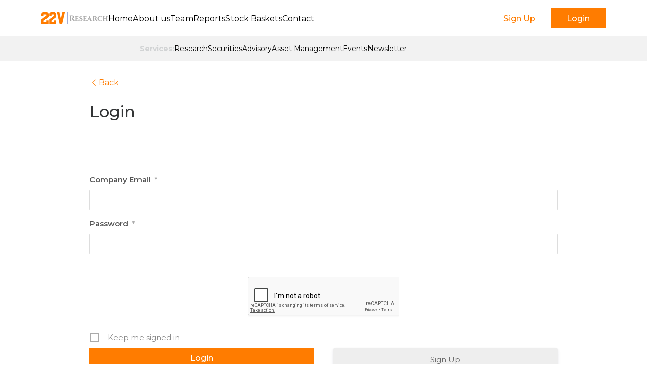

--- FILE ---
content_type: text/html; charset=UTF-8
request_url: https://22vresearch.com/login/
body_size: 10477
content:
<!DOCTYPE html>
<html lang="en-US">
<head>
    <meta charset="UTF-8">
    <meta http-equiv="X-UA-Compatible" content="IE=edge,chrome=1">  
    <meta name="viewport" content="width=device-width, initial-scale=1">

    
    <meta name='robots' content='index, follow, max-image-preview:large, max-snippet:-1, max-video-preview:-1' />
	<style>img:is([sizes="auto" i], [sizes^="auto," i]) { contain-intrinsic-size: 3000px 1500px }</style>
	
	<!-- This site is optimized with the Yoast SEO plugin v26.8 - https://yoast.com/product/yoast-seo-wordpress/ -->
	<title>Login - 22V Research</title>
	<link rel="canonical" href="https://22vresearch.com/login/" />
	<meta property="og:locale" content="en_US" />
	<meta property="og:type" content="article" />
	<meta property="og:title" content="Login - 22V Research" />
	<meta property="og:url" content="https://22vresearch.com/login/" />
	<meta property="og:site_name" content="22V Research" />
	<meta name="twitter:card" content="summary_large_image" />
	<script type="application/ld+json" class="yoast-schema-graph">{"@context":"https://schema.org","@graph":[{"@type":"WebPage","@id":"https://22vresearch.com/login/","url":"https://22vresearch.com/login/","name":"Login - 22V Research","isPartOf":{"@id":"https://22vresearch.com/#website"},"datePublished":"2020-06-09T20:28:30+00:00","breadcrumb":{"@id":"https://22vresearch.com/login/#breadcrumb"},"inLanguage":"en-US","potentialAction":[{"@type":"ReadAction","target":["https://22vresearch.com/login/"]}]},{"@type":"BreadcrumbList","@id":"https://22vresearch.com/login/#breadcrumb","itemListElement":[{"@type":"ListItem","position":1,"name":"Home","item":"https://22vresearch.com/"},{"@type":"ListItem","position":2,"name":"Login"}]},{"@type":"WebSite","@id":"https://22vresearch.com/#website","url":"https://22vresearch.com/","name":"22V Research","description":"","publisher":{"@id":"https://22vresearch.com/#organization"},"potentialAction":[{"@type":"SearchAction","target":{"@type":"EntryPoint","urlTemplate":"https://22vresearch.com/?s={search_term_string}"},"query-input":{"@type":"PropertyValueSpecification","valueRequired":true,"valueName":"search_term_string"}}],"inLanguage":"en-US"},{"@type":"Organization","@id":"https://22vresearch.com/#organization","name":"22V Research","url":"https://22vresearch.com/","logo":{"@type":"ImageObject","inLanguage":"en-US","@id":"https://22vresearch.com/#/schema/logo/image/","url":"https://twentytwov.wpengine.com/wp-content/uploads/2021/07/cropped-22vresearch-logo-1.png","contentUrl":"https://twentytwov.wpengine.com/wp-content/uploads/2021/07/cropped-22vresearch-logo-1.png","width":512,"height":512,"caption":"22V Research"},"image":{"@id":"https://22vresearch.com/#/schema/logo/image/"}}]}</script>
	<!-- / Yoast SEO plugin. -->


<link rel="alternate" type="application/rss+xml" title="22V Research &raquo; Feed" href="https://22vresearch.com/feed/" />
<link rel="alternate" type="application/rss+xml" title="22V Research &raquo; Comments Feed" href="https://22vresearch.com/comments/feed/" />
<script>
window._wpemojiSettings = {"baseUrl":"https:\/\/s.w.org\/images\/core\/emoji\/16.0.1\/72x72\/","ext":".png","svgUrl":"https:\/\/s.w.org\/images\/core\/emoji\/16.0.1\/svg\/","svgExt":".svg","source":{"concatemoji":"https:\/\/22vresearch.com\/wp-includes\/js\/wp-emoji-release.min.js?ver=6.8.3"}};
/*! This file is auto-generated */
!function(s,n){var o,i,e;function c(e){try{var t={supportTests:e,timestamp:(new Date).valueOf()};sessionStorage.setItem(o,JSON.stringify(t))}catch(e){}}function p(e,t,n){e.clearRect(0,0,e.canvas.width,e.canvas.height),e.fillText(t,0,0);var t=new Uint32Array(e.getImageData(0,0,e.canvas.width,e.canvas.height).data),a=(e.clearRect(0,0,e.canvas.width,e.canvas.height),e.fillText(n,0,0),new Uint32Array(e.getImageData(0,0,e.canvas.width,e.canvas.height).data));return t.every(function(e,t){return e===a[t]})}function u(e,t){e.clearRect(0,0,e.canvas.width,e.canvas.height),e.fillText(t,0,0);for(var n=e.getImageData(16,16,1,1),a=0;a<n.data.length;a++)if(0!==n.data[a])return!1;return!0}function f(e,t,n,a){switch(t){case"flag":return n(e,"\ud83c\udff3\ufe0f\u200d\u26a7\ufe0f","\ud83c\udff3\ufe0f\u200b\u26a7\ufe0f")?!1:!n(e,"\ud83c\udde8\ud83c\uddf6","\ud83c\udde8\u200b\ud83c\uddf6")&&!n(e,"\ud83c\udff4\udb40\udc67\udb40\udc62\udb40\udc65\udb40\udc6e\udb40\udc67\udb40\udc7f","\ud83c\udff4\u200b\udb40\udc67\u200b\udb40\udc62\u200b\udb40\udc65\u200b\udb40\udc6e\u200b\udb40\udc67\u200b\udb40\udc7f");case"emoji":return!a(e,"\ud83e\udedf")}return!1}function g(e,t,n,a){var r="undefined"!=typeof WorkerGlobalScope&&self instanceof WorkerGlobalScope?new OffscreenCanvas(300,150):s.createElement("canvas"),o=r.getContext("2d",{willReadFrequently:!0}),i=(o.textBaseline="top",o.font="600 32px Arial",{});return e.forEach(function(e){i[e]=t(o,e,n,a)}),i}function t(e){var t=s.createElement("script");t.src=e,t.defer=!0,s.head.appendChild(t)}"undefined"!=typeof Promise&&(o="wpEmojiSettingsSupports",i=["flag","emoji"],n.supports={everything:!0,everythingExceptFlag:!0},e=new Promise(function(e){s.addEventListener("DOMContentLoaded",e,{once:!0})}),new Promise(function(t){var n=function(){try{var e=JSON.parse(sessionStorage.getItem(o));if("object"==typeof e&&"number"==typeof e.timestamp&&(new Date).valueOf()<e.timestamp+604800&&"object"==typeof e.supportTests)return e.supportTests}catch(e){}return null}();if(!n){if("undefined"!=typeof Worker&&"undefined"!=typeof OffscreenCanvas&&"undefined"!=typeof URL&&URL.createObjectURL&&"undefined"!=typeof Blob)try{var e="postMessage("+g.toString()+"("+[JSON.stringify(i),f.toString(),p.toString(),u.toString()].join(",")+"));",a=new Blob([e],{type:"text/javascript"}),r=new Worker(URL.createObjectURL(a),{name:"wpTestEmojiSupports"});return void(r.onmessage=function(e){c(n=e.data),r.terminate(),t(n)})}catch(e){}c(n=g(i,f,p,u))}t(n)}).then(function(e){for(var t in e)n.supports[t]=e[t],n.supports.everything=n.supports.everything&&n.supports[t],"flag"!==t&&(n.supports.everythingExceptFlag=n.supports.everythingExceptFlag&&n.supports[t]);n.supports.everythingExceptFlag=n.supports.everythingExceptFlag&&!n.supports.flag,n.DOMReady=!1,n.readyCallback=function(){n.DOMReady=!0}}).then(function(){return e}).then(function(){var e;n.supports.everything||(n.readyCallback(),(e=n.source||{}).concatemoji?t(e.concatemoji):e.wpemoji&&e.twemoji&&(t(e.twemoji),t(e.wpemoji)))}))}((window,document),window._wpemojiSettings);
</script>
<style id='wp-emoji-styles-inline-css'>

	img.wp-smiley, img.emoji {
		display: inline !important;
		border: none !important;
		box-shadow: none !important;
		height: 1em !important;
		width: 1em !important;
		margin: 0 0.07em !important;
		vertical-align: -0.1em !important;
		background: none !important;
		padding: 0 !important;
	}
</style>
<link rel='stylesheet' id='wp-block-library-css' href='https://22vresearch.com/wp-includes/css/dist/block-library/style.min.css?ver=6.8.3' media='all' />
<style id='classic-theme-styles-inline-css'>
/*! This file is auto-generated */
.wp-block-button__link{color:#fff;background-color:#32373c;border-radius:9999px;box-shadow:none;text-decoration:none;padding:calc(.667em + 2px) calc(1.333em + 2px);font-size:1.125em}.wp-block-file__button{background:#32373c;color:#fff;text-decoration:none}
</style>
<style id='global-styles-inline-css'>
:root{--wp--preset--aspect-ratio--square: 1;--wp--preset--aspect-ratio--4-3: 4/3;--wp--preset--aspect-ratio--3-4: 3/4;--wp--preset--aspect-ratio--3-2: 3/2;--wp--preset--aspect-ratio--2-3: 2/3;--wp--preset--aspect-ratio--16-9: 16/9;--wp--preset--aspect-ratio--9-16: 9/16;--wp--preset--color--black: #000000;--wp--preset--color--cyan-bluish-gray: #abb8c3;--wp--preset--color--white: #ffffff;--wp--preset--color--pale-pink: #f78da7;--wp--preset--color--vivid-red: #cf2e2e;--wp--preset--color--luminous-vivid-orange: #ff6900;--wp--preset--color--luminous-vivid-amber: #fcb900;--wp--preset--color--light-green-cyan: #7bdcb5;--wp--preset--color--vivid-green-cyan: #00d084;--wp--preset--color--pale-cyan-blue: #8ed1fc;--wp--preset--color--vivid-cyan-blue: #0693e3;--wp--preset--color--vivid-purple: #9b51e0;--wp--preset--gradient--vivid-cyan-blue-to-vivid-purple: linear-gradient(135deg,rgba(6,147,227,1) 0%,rgb(155,81,224) 100%);--wp--preset--gradient--light-green-cyan-to-vivid-green-cyan: linear-gradient(135deg,rgb(122,220,180) 0%,rgb(0,208,130) 100%);--wp--preset--gradient--luminous-vivid-amber-to-luminous-vivid-orange: linear-gradient(135deg,rgba(252,185,0,1) 0%,rgba(255,105,0,1) 100%);--wp--preset--gradient--luminous-vivid-orange-to-vivid-red: linear-gradient(135deg,rgba(255,105,0,1) 0%,rgb(207,46,46) 100%);--wp--preset--gradient--very-light-gray-to-cyan-bluish-gray: linear-gradient(135deg,rgb(238,238,238) 0%,rgb(169,184,195) 100%);--wp--preset--gradient--cool-to-warm-spectrum: linear-gradient(135deg,rgb(74,234,220) 0%,rgb(151,120,209) 20%,rgb(207,42,186) 40%,rgb(238,44,130) 60%,rgb(251,105,98) 80%,rgb(254,248,76) 100%);--wp--preset--gradient--blush-light-purple: linear-gradient(135deg,rgb(255,206,236) 0%,rgb(152,150,240) 100%);--wp--preset--gradient--blush-bordeaux: linear-gradient(135deg,rgb(254,205,165) 0%,rgb(254,45,45) 50%,rgb(107,0,62) 100%);--wp--preset--gradient--luminous-dusk: linear-gradient(135deg,rgb(255,203,112) 0%,rgb(199,81,192) 50%,rgb(65,88,208) 100%);--wp--preset--gradient--pale-ocean: linear-gradient(135deg,rgb(255,245,203) 0%,rgb(182,227,212) 50%,rgb(51,167,181) 100%);--wp--preset--gradient--electric-grass: linear-gradient(135deg,rgb(202,248,128) 0%,rgb(113,206,126) 100%);--wp--preset--gradient--midnight: linear-gradient(135deg,rgb(2,3,129) 0%,rgb(40,116,252) 100%);--wp--preset--font-size--small: 13px;--wp--preset--font-size--medium: 20px;--wp--preset--font-size--large: 36px;--wp--preset--font-size--x-large: 42px;--wp--preset--spacing--20: 0.44rem;--wp--preset--spacing--30: 0.67rem;--wp--preset--spacing--40: 1rem;--wp--preset--spacing--50: 1.5rem;--wp--preset--spacing--60: 2.25rem;--wp--preset--spacing--70: 3.38rem;--wp--preset--spacing--80: 5.06rem;--wp--preset--shadow--natural: 6px 6px 9px rgba(0, 0, 0, 0.2);--wp--preset--shadow--deep: 12px 12px 50px rgba(0, 0, 0, 0.4);--wp--preset--shadow--sharp: 6px 6px 0px rgba(0, 0, 0, 0.2);--wp--preset--shadow--outlined: 6px 6px 0px -3px rgba(255, 255, 255, 1), 6px 6px rgba(0, 0, 0, 1);--wp--preset--shadow--crisp: 6px 6px 0px rgba(0, 0, 0, 1);}:where(.is-layout-flex){gap: 0.5em;}:where(.is-layout-grid){gap: 0.5em;}body .is-layout-flex{display: flex;}.is-layout-flex{flex-wrap: wrap;align-items: center;}.is-layout-flex > :is(*, div){margin: 0;}body .is-layout-grid{display: grid;}.is-layout-grid > :is(*, div){margin: 0;}:where(.wp-block-columns.is-layout-flex){gap: 2em;}:where(.wp-block-columns.is-layout-grid){gap: 2em;}:where(.wp-block-post-template.is-layout-flex){gap: 1.25em;}:where(.wp-block-post-template.is-layout-grid){gap: 1.25em;}.has-black-color{color: var(--wp--preset--color--black) !important;}.has-cyan-bluish-gray-color{color: var(--wp--preset--color--cyan-bluish-gray) !important;}.has-white-color{color: var(--wp--preset--color--white) !important;}.has-pale-pink-color{color: var(--wp--preset--color--pale-pink) !important;}.has-vivid-red-color{color: var(--wp--preset--color--vivid-red) !important;}.has-luminous-vivid-orange-color{color: var(--wp--preset--color--luminous-vivid-orange) !important;}.has-luminous-vivid-amber-color{color: var(--wp--preset--color--luminous-vivid-amber) !important;}.has-light-green-cyan-color{color: var(--wp--preset--color--light-green-cyan) !important;}.has-vivid-green-cyan-color{color: var(--wp--preset--color--vivid-green-cyan) !important;}.has-pale-cyan-blue-color{color: var(--wp--preset--color--pale-cyan-blue) !important;}.has-vivid-cyan-blue-color{color: var(--wp--preset--color--vivid-cyan-blue) !important;}.has-vivid-purple-color{color: var(--wp--preset--color--vivid-purple) !important;}.has-black-background-color{background-color: var(--wp--preset--color--black) !important;}.has-cyan-bluish-gray-background-color{background-color: var(--wp--preset--color--cyan-bluish-gray) !important;}.has-white-background-color{background-color: var(--wp--preset--color--white) !important;}.has-pale-pink-background-color{background-color: var(--wp--preset--color--pale-pink) !important;}.has-vivid-red-background-color{background-color: var(--wp--preset--color--vivid-red) !important;}.has-luminous-vivid-orange-background-color{background-color: var(--wp--preset--color--luminous-vivid-orange) !important;}.has-luminous-vivid-amber-background-color{background-color: var(--wp--preset--color--luminous-vivid-amber) !important;}.has-light-green-cyan-background-color{background-color: var(--wp--preset--color--light-green-cyan) !important;}.has-vivid-green-cyan-background-color{background-color: var(--wp--preset--color--vivid-green-cyan) !important;}.has-pale-cyan-blue-background-color{background-color: var(--wp--preset--color--pale-cyan-blue) !important;}.has-vivid-cyan-blue-background-color{background-color: var(--wp--preset--color--vivid-cyan-blue) !important;}.has-vivid-purple-background-color{background-color: var(--wp--preset--color--vivid-purple) !important;}.has-black-border-color{border-color: var(--wp--preset--color--black) !important;}.has-cyan-bluish-gray-border-color{border-color: var(--wp--preset--color--cyan-bluish-gray) !important;}.has-white-border-color{border-color: var(--wp--preset--color--white) !important;}.has-pale-pink-border-color{border-color: var(--wp--preset--color--pale-pink) !important;}.has-vivid-red-border-color{border-color: var(--wp--preset--color--vivid-red) !important;}.has-luminous-vivid-orange-border-color{border-color: var(--wp--preset--color--luminous-vivid-orange) !important;}.has-luminous-vivid-amber-border-color{border-color: var(--wp--preset--color--luminous-vivid-amber) !important;}.has-light-green-cyan-border-color{border-color: var(--wp--preset--color--light-green-cyan) !important;}.has-vivid-green-cyan-border-color{border-color: var(--wp--preset--color--vivid-green-cyan) !important;}.has-pale-cyan-blue-border-color{border-color: var(--wp--preset--color--pale-cyan-blue) !important;}.has-vivid-cyan-blue-border-color{border-color: var(--wp--preset--color--vivid-cyan-blue) !important;}.has-vivid-purple-border-color{border-color: var(--wp--preset--color--vivid-purple) !important;}.has-vivid-cyan-blue-to-vivid-purple-gradient-background{background: var(--wp--preset--gradient--vivid-cyan-blue-to-vivid-purple) !important;}.has-light-green-cyan-to-vivid-green-cyan-gradient-background{background: var(--wp--preset--gradient--light-green-cyan-to-vivid-green-cyan) !important;}.has-luminous-vivid-amber-to-luminous-vivid-orange-gradient-background{background: var(--wp--preset--gradient--luminous-vivid-amber-to-luminous-vivid-orange) !important;}.has-luminous-vivid-orange-to-vivid-red-gradient-background{background: var(--wp--preset--gradient--luminous-vivid-orange-to-vivid-red) !important;}.has-very-light-gray-to-cyan-bluish-gray-gradient-background{background: var(--wp--preset--gradient--very-light-gray-to-cyan-bluish-gray) !important;}.has-cool-to-warm-spectrum-gradient-background{background: var(--wp--preset--gradient--cool-to-warm-spectrum) !important;}.has-blush-light-purple-gradient-background{background: var(--wp--preset--gradient--blush-light-purple) !important;}.has-blush-bordeaux-gradient-background{background: var(--wp--preset--gradient--blush-bordeaux) !important;}.has-luminous-dusk-gradient-background{background: var(--wp--preset--gradient--luminous-dusk) !important;}.has-pale-ocean-gradient-background{background: var(--wp--preset--gradient--pale-ocean) !important;}.has-electric-grass-gradient-background{background: var(--wp--preset--gradient--electric-grass) !important;}.has-midnight-gradient-background{background: var(--wp--preset--gradient--midnight) !important;}.has-small-font-size{font-size: var(--wp--preset--font-size--small) !important;}.has-medium-font-size{font-size: var(--wp--preset--font-size--medium) !important;}.has-large-font-size{font-size: var(--wp--preset--font-size--large) !important;}.has-x-large-font-size{font-size: var(--wp--preset--font-size--x-large) !important;}
:where(.wp-block-post-template.is-layout-flex){gap: 1.25em;}:where(.wp-block-post-template.is-layout-grid){gap: 1.25em;}
:where(.wp-block-columns.is-layout-flex){gap: 2em;}:where(.wp-block-columns.is-layout-grid){gap: 2em;}
:root :where(.wp-block-pullquote){font-size: 1.5em;line-height: 1.6;}
</style>
<link rel='stylesheet' id='ah-stock-widget-css' href='https://22vresearch.com/wp-content/plugins/ah-franchise//styles/stock_tables.css?ver=2.5.58' media='all' />
<link rel='stylesheet' id='contact-form-7-css' href='https://22vresearch.com/wp-content/plugins/contact-form-7/includes/css/styles.css?ver=6.1.4' media='all' />
<link rel='stylesheet' id='t22v-style-css' href='https://22vresearch.com/wp-content/themes/22v-wp-template/style.css?ver=1.0.0' media='all' />
<link rel='stylesheet' id='um_modal-css' href='https://22vresearch.com/wp-content/plugins/ultimate-member/assets/css/um-modal.min.css?ver=2.11.1' media='all' />
<link rel='stylesheet' id='um_ui-css' href='https://22vresearch.com/wp-content/plugins/ultimate-member/assets/libs/jquery-ui/jquery-ui.min.css?ver=1.13.2' media='all' />
<link rel='stylesheet' id='um_tipsy-css' href='https://22vresearch.com/wp-content/plugins/ultimate-member/assets/libs/tipsy/tipsy.min.css?ver=1.0.0a' media='all' />
<link rel='stylesheet' id='um_raty-css' href='https://22vresearch.com/wp-content/plugins/ultimate-member/assets/libs/raty/um-raty.min.css?ver=2.6.0' media='all' />
<link rel='stylesheet' id='select2-css' href='https://22vresearch.com/wp-content/plugins/ultimate-member/assets/libs/select2/select2.min.css?ver=4.0.13' media='all' />
<link rel='stylesheet' id='um_fileupload-css' href='https://22vresearch.com/wp-content/plugins/ultimate-member/assets/css/um-fileupload.min.css?ver=2.11.1' media='all' />
<link rel='stylesheet' id='um_confirm-css' href='https://22vresearch.com/wp-content/plugins/ultimate-member/assets/libs/um-confirm/um-confirm.min.css?ver=1.0' media='all' />
<link rel='stylesheet' id='um_datetime-css' href='https://22vresearch.com/wp-content/plugins/ultimate-member/assets/libs/pickadate/default.min.css?ver=3.6.2' media='all' />
<link rel='stylesheet' id='um_datetime_date-css' href='https://22vresearch.com/wp-content/plugins/ultimate-member/assets/libs/pickadate/default.date.min.css?ver=3.6.2' media='all' />
<link rel='stylesheet' id='um_datetime_time-css' href='https://22vresearch.com/wp-content/plugins/ultimate-member/assets/libs/pickadate/default.time.min.css?ver=3.6.2' media='all' />
<link rel='stylesheet' id='um_fonticons_ii-css' href='https://22vresearch.com/wp-content/plugins/ultimate-member/assets/libs/legacy/fonticons/fonticons-ii.min.css?ver=2.11.1' media='all' />
<link rel='stylesheet' id='um_fonticons_fa-css' href='https://22vresearch.com/wp-content/plugins/ultimate-member/assets/libs/legacy/fonticons/fonticons-fa.min.css?ver=2.11.1' media='all' />
<link rel='stylesheet' id='um_fontawesome-css' href='https://22vresearch.com/wp-content/plugins/ultimate-member/assets/css/um-fontawesome.min.css?ver=6.5.2' media='all' />
<link rel='stylesheet' id='um_common-css' href='https://22vresearch.com/wp-content/plugins/ultimate-member/assets/css/common.min.css?ver=2.11.1' media='all' />
<link rel='stylesheet' id='um_responsive-css' href='https://22vresearch.com/wp-content/plugins/ultimate-member/assets/css/um-responsive.min.css?ver=2.11.1' media='all' />
<link rel='stylesheet' id='um_styles-css' href='https://22vresearch.com/wp-content/plugins/ultimate-member/assets/css/um-styles.min.css?ver=2.11.1' media='all' />
<link rel='stylesheet' id='um_crop-css' href='https://22vresearch.com/wp-content/plugins/ultimate-member/assets/libs/cropper/cropper.min.css?ver=1.6.1' media='all' />
<link rel='stylesheet' id='um_profile-css' href='https://22vresearch.com/wp-content/plugins/ultimate-member/assets/css/um-profile.min.css?ver=2.11.1' media='all' />
<link rel='stylesheet' id='um_account-css' href='https://22vresearch.com/wp-content/plugins/ultimate-member/assets/css/um-account.min.css?ver=2.11.1' media='all' />
<link rel='stylesheet' id='um_misc-css' href='https://22vresearch.com/wp-content/plugins/ultimate-member/assets/css/um-misc.min.css?ver=2.11.1' media='all' />
<link rel='stylesheet' id='um_default_css-css' href='https://22vresearch.com/wp-content/plugins/ultimate-member/assets/css/um-old-default.min.css?ver=2.11.1' media='all' />
<script src="https://22vresearch.com/wp-includes/js/jquery/jquery.min.js?ver=3.7.1" id="jquery-core-js"></script>
<script src="https://22vresearch.com/wp-includes/js/jquery/jquery-migrate.min.js?ver=3.4.1" id="jquery-migrate-js"></script>
<script src="https://22vresearch.com/wp-content/plugins/ultimate-member/assets/js/um-gdpr.min.js?ver=2.11.1" id="um-gdpr-js"></script>
<link rel="https://api.w.org/" href="https://22vresearch.com/wp-json/" /><link rel="alternate" title="JSON" type="application/json" href="https://22vresearch.com/wp-json/wp/v2/pages/392" /><link rel="EditURI" type="application/rsd+xml" title="RSD" href="https://22vresearch.com/xmlrpc.php?rsd" />
<link rel='shortlink' href='https://22vresearch.com/?p=392' />
<link rel="alternate" title="oEmbed (JSON)" type="application/json+oembed" href="https://22vresearch.com/wp-json/oembed/1.0/embed?url=https%3A%2F%2F22vresearch.com%2Flogin%2F" />
<link rel="alternate" title="oEmbed (XML)" type="text/xml+oembed" href="https://22vresearch.com/wp-json/oembed/1.0/embed?url=https%3A%2F%2F22vresearch.com%2Flogin%2F&#038;format=xml" />
<meta name="generator" content="Elementor 3.34.2; features: additional_custom_breakpoints; settings: css_print_method-external, google_font-enabled, font_display-auto">
			<style>
				.e-con.e-parent:nth-of-type(n+4):not(.e-lazyloaded):not(.e-no-lazyload),
				.e-con.e-parent:nth-of-type(n+4):not(.e-lazyloaded):not(.e-no-lazyload) * {
					background-image: none !important;
				}
				@media screen and (max-height: 1024px) {
					.e-con.e-parent:nth-of-type(n+3):not(.e-lazyloaded):not(.e-no-lazyload),
					.e-con.e-parent:nth-of-type(n+3):not(.e-lazyloaded):not(.e-no-lazyload) * {
						background-image: none !important;
					}
				}
				@media screen and (max-height: 640px) {
					.e-con.e-parent:nth-of-type(n+2):not(.e-lazyloaded):not(.e-no-lazyload),
					.e-con.e-parent:nth-of-type(n+2):not(.e-lazyloaded):not(.e-no-lazyload) * {
						background-image: none !important;
					}
				}
			</style>
			<link rel="icon" href="https://22v-media.s3.amazonaws.com/wp-content/uploads/2021/07/16125236/cropped-22vresearch-logo-1-32x32.png" sizes="32x32" />
<link rel="icon" href="https://22v-media.s3.amazonaws.com/wp-content/uploads/2021/07/16125236/cropped-22vresearch-logo-1-192x192.png" sizes="192x192" />
<link rel="apple-touch-icon" href="https://22v-media.s3.amazonaws.com/wp-content/uploads/2021/07/16125236/cropped-22vresearch-logo-1-180x180.png" />
<meta name="msapplication-TileImage" content="https://22v-media.s3.amazonaws.com/wp-content/uploads/2021/07/16125236/cropped-22vresearch-logo-1-270x270.png" />
	
    <meta name="theme-color" content="#FFFFFF">

    <!-- Google Font MontSerrat -->
    <link rel="preconnect" href="https://fonts.googleapis.com">
    <link rel="preconnect" href="https://fonts.gstatic.com" crossorigin>
    <link href="https://fonts.googleapis.com/css2?family=Montserrat:ital,wght@0,100..900;1,100..900&display=swap" rel="stylesheet">

    <link rel="stylesheet" href="https://22vresearch.com/wp-content/themes/22v-wp-template/assets/css/bootstrap.min.css">
	<link rel="stylesheet" href="https://cdn.jsdelivr.net/npm/swiper@11/swiper-bundle.min.css" />
    <link rel="stylesheet" href="https://22vresearch.com/wp-content/themes/22v-wp-template/style.css">

    <style>
        @font-face {
            font-family: "icones-22v";
            src: url("https://22vresearch.com/wp-content/themes/22v-wp-template/assets/fonts/icones-22v.eot");
            src: url("https://22vresearch.com/wp-content/themes/22v-wp-template/assets/fonts/icones-22v.eot?#iefix") format("embedded-opentype"), 
            url("https://22vresearch.com/wp-content/themes/22v-wp-template/assets/fonts/icones-22v.woff") format("woff"), 
            url("https://22vresearch.com/wp-content/themes/22v-wp-template/assets/fonts/icones-22v.ttf") format("truetype"), 
            url("https://22vresearch.com/wp-content/themes/22v-wp-template/assets/fonts/icones-22v.svg#icones-22v") format("svg");
            font-weight: normal;
        }
    </style>
</head>

<body class="bg-dark">

    <header class="header">
        <div class="top-bar">
            <div class="container">
                <a tabindex="0" href="/">
                    <img class="header_logo" src="https://22vresearch.com/wp-content/themes/22v-wp-template/assets/images/logo-22v-branco.svg" alt="">
                </a>
                <button class="btn-hamburguer menu-handle d-xl-none">
                    <span class="bar bar1"></span>
                    <span class="bar bar2"></span>
                    <span class="bar bar3"></span>
                </button>
                <nav class="header_nav">
                    <ul class="header_nav_list list-unstyled">
												        																					<li class="list-item">
									<a class="header_nav_list_link" tabindex="0" href="https://22vresearch.com/">Home</a>
								</li>
								<li class="list-item">
									<a class="header_nav_list_link menu-handle" tabindex="0" href="/#about-us">About us</a>
								</li>
								<li class="list-item">
									<a class="header_nav_list_link" tabindex="0" href="https://22vresearch.com/team/">Team</a>
								<li class="list-item">
									<a class="header_nav_list_link" tabindex="0" href="https://22vresearch.com/research/">Reports</a>
								</li>
								<li class="list-item">
																			<a class="header_nav_list_link" tabindex="0" href="/login">Stock Baskets</a>
																		
								</li>
								<li class="list-item">
									<a class="header_nav_list_link menu-handle" tabindex="0" href="/#contact">Contact</a>
								</li>
								<li class="d-xl-none list-item">
									<a class="header_nav_list_link services-mobile-handle" type="button">
										<span>Services</span>
										<span class="icones icone-chevron-right"></span>
									</a>
								</li>
                    </ul>
											<div class="header_login-btns">
							<a class="btn btn-transparent" href="https://22vresearch.com/register/">Sign Up</a>
							<a class="btn btn-laranja menu-handle" href="https://22vresearch.com/login/">Login</a>
						</div>
					                </nav>
            </div>
        </div>
        <div class="bottom-bar">
            <div class="container">
                <nav class="bottom-bar_nav">
<h4 class="bottom-bar_nav_title d-none d-xl-block">Services:</h4>
                    <button class="close-services-btn d-xl-none services-mobile-handle">
                        <span class="icones icone-chevron-right"></span>
                        <span>Back</span>
                    </button>
                    <ul class="bottom-bar_nav_list list-unstyled">
                        <li class="list-item">
                            <a tabindex="0" href="https://22vresearch.com/research/" class="bottom-bar_nav_list_link menu-handle">Research</a>
                        </li>
                        <li class="list-item">
                            <a type="button" data-bs-toggle="modal" data-bs-target="#modal22vsecurities" class="bottom-bar_nav_list_link menu-handle">Securities</a>
                        </li>
                        <li class="list-item">
                            <a tabindex="0" href="https://22vresearch.com/advisory/" class="bottom-bar_nav_list_link menu-handle">Advisory</a>
                        </li>
                        <li class="list-item">
                            <a type="button" data-bs-toggle="modal" data-bs-target="#modalRedirectAm" class="bottom-bar_nav_list_link menu-handle">Asset Management</a>
                        </li>
                        <li class="list-item">
                            <a tabindex="0" href="https://22vresearch.com/events/" class="bottom-bar_nav_list_link menu-handle">Events</a>
                        </li>
                        <li class="list-item">
                            <a tabindex="0" href="/#newsletter" class="bottom-bar_nav_list_link menu-handle">Newsletter</a>
                        </li>
                    </ul>
                </nav>
									            </div>
        </div>
    </header>

    <!-- Redirect Modal -->
    <div class="modal fade modal-redirect" id="modal22vsecurities" tabindex="-1" aria-labelledby="modalRedirectResearchLabel" aria-hidden="true">
        <div class="modal-dialog modal-dialog-centered">
        <div class="modal-content">         
            <div class="modal-body">
                <h2 id="modalRedirectResearchLabel" class="title">You will be redirect to</h2>
                <span class="link-indicator">www.22vsecurities.com</span>
                <div class="btn-wrapper">
                    <a tabindex="0" href="https://22vsecurities.com/" class="btn btn-laranja btn-lg">CONTINUE</a>
                    <button data-bs-dismiss="modal" class="btn btn-cinza-claro btn-lg">CANCEL</button>
                </div>
            </div>         
        </div>
        </div>
    </div>

    <!-- Redirect Modal -->
    <div class="modal fade modal-redirect" id="modalRedirectAm" tabindex="-1" aria-labelledby="modalRedirectAmLabel" aria-hidden="true">
        <div class="modal-dialog modal-dialog-centered">
        <div class="modal-content">         
            <div class="modal-body">
                <h2 id="modalRedirectAmLabel" class="title">You will be redirect to</h2>
                <span class="link-indicator">22vam.com</span>
                <div class="btn-wrapper">
                    <a tabindex="0" href="https://22vam.com/" class="btn btn-laranja btn-lg">CONTINUE</a>
                    <button data-bs-dismiss="modal" class="btn btn-cinza-claro btn-lg">CANCEL</button>
                </div>
            </div>         
        </div>
        </div>
    </div><style>
	@media print {
		body {
			visibility: hidden;
			transition: none !important;
		}
		.header{
			display: none !important;
		}
		#section-to-print {
			visibility: visible;
			position: absolute;
			left: 0;
			top: 0;
			transition: none !important;
		}
	}
	.stock-chart {
	margin-bottom: 1rem;
	}
	.stock-chart svg {
	max-width: 100%;
	}

	.table-heading {
	font-size: 1rem;
	font-weight: bold;
	}

	.graph-title {
	margin-bottom: 1rem;
	}

	.rating-dist-table {
	min-width: 200px;
	margin-bottom: 1rem;
	}
	.rating-dist-table th {
	text-align: left;
	border-bottom: 2px solid black;
	font-weight: bold;
	}
	.rating-dist-table th:last-child, .rating-dist-table td:last-child {
	text-align: right;
	padding-left: 10px;
	}
	.rating-dist-table tr:nth-child(2) td {
	padding-top: 10px;
	}
	#post-sidebar {
		list-style-type: none;
		padding: 0;
	}
	.stock-tables h4 {
	font-weight: normal;
	font-size: 18px;
	margin-bottom: 10px;
	}

	.stock-rating-table {
	width: 100%;
	margin-bottom: 20px;
	}
	.stock-rating-table tr:not(:last-of-type) {
	border-bottom: 1px solid rgba(0, 0, 0, 0.3);
	}
	.stock-rating-table th {
	text-align: left;
	}
	.stock-rating-table td {
	text-align: right;
	}
	.stock-rating-table td, .stock-rating-table th {
	padding: 3px 0;
	}

	.eps-table {
	width: 100%;
	text-align: right;
	margin-bottom: 20px;
	}
	.eps-table tr:not(:last-of-type) {
	border-bottom: 1px solid rgba(0, 0, 0, 0.3);
	}

	.post-disclosures {
	margin-top: 1rem;
	}

	.chart-placeholder {
	display: inline-block;
	max-width: 100%;
	background-color: #8d8d8d;
	position: relative;
	}
	.chart-placeholder img {
	opacity: 0.3;
	max-width: 100%;
	}
	.chart-placeholder span {
	position: absolute;
	width: 100%;
	box-sizing: border-box;
	top: 50%;
	transform: translateY(-50%);
	text-align: center;
	color: white;
	font-size: 1.25rem;
	line-height: 1.35;
	padding: 0 0.5rem;
	z-index: 10;
	}
</style>
<span class="page-white"></span>
<section class="common-page index">
	<div class="container">
		<div class="row">
			<div class="col-12 col-lg-10 offset-lg-1">
				<div class="index_header">
					<a class="index_back" href="/"><span class="icones icone-chevron-right"></span> Back</a>
											<h1 class="title">Login</h1>
									</div>
				
					<div id="section-to-print" class="common-page_content">
						<div class="row">
							<div class="col-12 ">
								
<div class="um um-login um-387">
	<div class="um-form">
		<form method="post" action="" autocomplete="off">
			<div class="um-row _um_row_1 " style="margin: 0 0 30px 0;"><div class="um-col-1"><div  id="um_field_387_user_email" class="um-field um-field-text  um-field-user_email um-field-text um-field-type_text" data-key="user_email"><div class="um-field-label"><label for="user_email-387">Company Email<span class="um-req" title="Required">*</span></label><div class="um-clear"></div></div><div class="um-field-area"><input  autocomplete="off" class="um-form-field valid " type="text" name="user_email-387" id="user_email-387" value="" placeholder="" data-validate="unique_email" data-key="user_email"  aria-invalid="false" />

						</div></div><div  id="um_field_387_user_password" class="um-field um-field-password  um-field-user_password um-field-password um-field-type_password" data-key="user_password"><div class="um-field-label"><label for="user_password-387">Password<span class="um-req" title="Required">*</span></label><div class="um-clear"></div></div><div class="um-field-area"><input class="um-form-field valid " type="password" name="user_password-387" id="user_password-387" value="" placeholder="" data-validate="" data-key="user_password"  aria-invalid="false" />

							</div></div></div></div>	<input type="hidden" name="form_id" id="form_id_387" value="387" />
		<p class="um_request_name">
		<label for="um_request_387">Only fill in if you are not human</label>
		<input type="hidden" name="um_request" id="um_request_387" class="input" value="" size="25" autocomplete="off" />
	</p>
	<input type="hidden" name="redirect_to" id="redirect_to" value="https://22vresearch.com/login/" /><input type="hidden" id="_wpnonce" name="_wpnonce" value="55f7e84569" /><input type="hidden" name="_wp_http_referer" value="/login/" />
<div class="um-field">
	<div class="g-recaptcha" id="um-387" data-type="image" data-size="normal" data-theme="light" data-sitekey="6LdzXT4dAAAAAPXkx7GRe9jUWbnDiG7BL7-Sa0rU"></div>
</div>


<script type="text/javascript">
	
		var onloadCallback = function () {
			jQuery('.g-recaptcha').each( function (i) {
				grecaptcha.render( jQuery(this).attr('id'), {
					'sitekey': jQuery(this).attr('data-sitekey'),
					'theme': jQuery(this).attr('data-theme')
				});
			});
		};

		function um_recaptcha_refresh() {
			jQuery('.g-recaptcha').html('');
			grecaptcha.reset();
			onloadCallback();
		}

	</script>

	<div class="um-col-alt">

		

			<div class="um-field um-field-c">
				<div class="um-field-area">
					<label class="um-field-checkbox">
						<input type="checkbox" name="rememberme" value="1"  />
						<span class="um-field-checkbox-state"><i class="um-icon-android-checkbox-outline-blank"></i></span>
						<span class="um-field-checkbox-option"> Keep me signed in</span>
					</label>
				</div>
			</div>

						<div class="um-clear"></div>
		
			<div class="um-left um-half">
				<input type="submit" value="Login" class="um-button" id="um-submit-btn" />
			</div>
			<div class="um-right um-half">
				<a href="/register/" class="um-button um-alt">
					Sign Up				</a>
			</div>

		
		<div class="um-clear"></div>

	</div>

	
	<div class="um-col-alt-b">
		<a href="https://22vresearch.com/password-reset/" class="um-link-alt">
			Forgot your password?		</a>
	</div>

			</form>
	</div>
</div>
<style>
			.um-387.um {
			max-width: 100%;
		}
		</style>

							</div>
													</div>
					</div>
				
				<div class="post-disclosures">
																			</div>
			</div>
		</div>
	</div>
</section>

    <section class="footer">
        <div class="container">
            <div class="row">
                <div class="col-12 col-lg footer_image">
                    <img src="https://22vresearch.com/wp-content/themes/22v-wp-template/assets/images/logo-footer.svg" alt="Logo 22V" class="footer_image_logo">
                    <a href="https://www.linkedin.com/company/22vresearch/" target="_blank" rel="noopener noreferrer" class="">
                        <img src="https://22vresearch.com/wp-content/themes/22v-wp-template/assets/images/img-linkedin.svg" alt="" class="footer_image_linkedin">
                    </a>
                </div>
                <div class="col col-md-3 col-lg-2">
                    <ul class="footer_list">
												        													<li class="footer_list_item"><a href="https://22vresearch.com/" class="footer_list_item_link">Home</a></li>
                        <li class="footer_list_item"><a href="/#about-us" class="footer_list_item_link">About us</a></li>
                        <li class="footer_list_item"><a href="https://22vresearch.com/team/" class="footer_list_item_link">Team</a></li>
                        <li class="footer_list_item"><a href="/https://22vresearch.com/stocks-baskets/" class="footer_list_item_link">Stock Baskets</a></li>
                    </ul>
                </div>
                <div class="col-6 col-md-3 col-lg-3">
                    <ul class="footer_list">
						                        <li class="footer_list_item"><span  class="footer_list_item_link">Services</span></li>
                        <li class="footer_list_item">
                            <ul class="footer_list-secundary">
                                <li class="footer_list-secundary_item"><a href="https://22vresearch.com/research/" class="footer_list-secundary_item_link">Research</a></li>
                                <li class="footer_list-secundary_item"><a type="button" data-bs-toggle="modal" data-bs-target="#modal22vsecurities" class="footer_list-secundary_item_link">Securities</a></li>  
                                <li class="footer_list-secundary_item"><a href="https://22vresearch.com/advisory/" class="footer_list-secundary_item_link">Advisory</a></li>  
                                <li class="footer_list-secundary_item d-none d-lg-block"><a type="button" data-bs-toggle="modal" data-bs-target="#modalRedirectAm" class="footer_list-secundary_item_link">Asset Management</a></li>  
                                <li class="footer_list-secundary_item"><a href="https://22vresearch.com/events/" class="footer_list-secundary_item_link">Events</a></li>  
                            </ul>
                        </li>
                    </ul>
                    </div>	
					<div class="col-12 col-md">
						<ul class="footer_list disclaimer_list">
														<li class="footer_list_item"><span  class="footer_list_item_link">Disclaimers</span></li>
							<li class="footer_list_item">
								<ul class="footer_list-secundary">
									<li class="footer_list-secundary_item"><a href="https://22vresearch.com/disclosures/" class="footer_list-secundary_item_link">22V Disclosures</a></li>
									<li class="footer_list-secundary_item"><a href="https://www.finra.org/" target="_blank" rel="noopener noreferrer" class="footer_list-secundary_item_link">FINRA</a></li>
									<li class="footer_list-secundary_item"><a href="https://www.sipc.org/" target="_blank" rel="noopener noreferrer" class="footer_list-secundary_item_link">SIPC</a></li>
									<li class="footer_list-secundary_item"><a href="https://www.finra.org/investors/investing/working-with-investment-professional/about-brokercheck" target="_blank" rel="noopener noreferrer" class="footer_list-secundary_item_link">FINRA BrokerCheck</a></li>
									<li class="footer_list-secundary_text"><a href="https://www.lpspllc.com/about-us/" target="_blank" rel="noopener noreferrer" class="footer_list-secundary_text_link">All 22V Securities LLC securities transactions are offered through <span>LPS Capital, LLC</span>, member FINRA/SIPC.</a></li>
								</ul>
							</li>
						</ul>
					</div>
            </div>
            <div class="footer_bottom">
                <p class="footer_bottom_copyright">Copyright © 2025, 22V Research Group, LLC. All rights reserved.</p>
                <p class="footer_bottom_disclosures">
                    <a href="https://22vresearch.com/disclosures/">Important Disclosures</a>
                    <a href="https://22vresearch.com/privacy-policy/" target="_blank" rel="noopener noreferrer">Privacy Policy </a>
                </p>
            </div>
						        </div>
    </section>

    <script src="https://22vresearch.com/wp-content/themes/22v-wp-template/assets/js/jquery.js"></script>
    <script src="https://22vresearch.com/wp-content/themes/22v-wp-template/assets/js/bootstrap.bundle.min.js"></script>
    <script src="https://22vresearch.com/wp-content/themes/22v-wp-template/assets/js/main.js"></script>
	
<div id="um_upload_single" style="display:none;"></div>

<div id="um_view_photo" style="display:none;">
	<a href="javascript:void(0);" data-action="um_remove_modal" class="um-modal-close" aria-label="Close view photo modal">
		<i class="um-faicon-times"></i>
	</a>

	<div class="um-modal-body photo">
		<div class="um-modal-photo"></div>
	</div>
</div>
<script type="speculationrules">
{"prefetch":[{"source":"document","where":{"and":[{"href_matches":"\/*"},{"not":{"href_matches":["\/wp-*.php","\/wp-admin\/*","\/wp-content\/uploads\/*","\/wp-content\/*","\/wp-content\/plugins\/*","\/wp-content\/themes\/22v-wp-template\/*","\/*\\?(.+)"]}},{"not":{"selector_matches":"a[rel~=\"nofollow\"]"}},{"not":{"selector_matches":".no-prefetch, .no-prefetch a"}}]},"eagerness":"conservative"}]}
</script>
			<script>
				const lazyloadRunObserver = () => {
					const lazyloadBackgrounds = document.querySelectorAll( `.e-con.e-parent:not(.e-lazyloaded)` );
					const lazyloadBackgroundObserver = new IntersectionObserver( ( entries ) => {
						entries.forEach( ( entry ) => {
							if ( entry.isIntersecting ) {
								let lazyloadBackground = entry.target;
								if( lazyloadBackground ) {
									lazyloadBackground.classList.add( 'e-lazyloaded' );
								}
								lazyloadBackgroundObserver.unobserve( entry.target );
							}
						});
					}, { rootMargin: '200px 0px 200px 0px' } );
					lazyloadBackgrounds.forEach( ( lazyloadBackground ) => {
						lazyloadBackgroundObserver.observe( lazyloadBackground );
					} );
				};
				const events = [
					'DOMContentLoaded',
					'elementor/lazyload/observe',
				];
				events.forEach( ( event ) => {
					document.addEventListener( event, lazyloadRunObserver );
				} );
			</script>
			<link rel='stylesheet' id='um-recaptcha-css' href='https://22vresearch.com/wp-content/plugins/um-recaptcha/assets/css/um-recaptcha.min.css?ver=2.3.8' media='all' />
<script src="https://22vresearch.com/wp-includes/js/dist/hooks.min.js?ver=4d63a3d491d11ffd8ac6" id="wp-hooks-js"></script>
<script src="https://22vresearch.com/wp-includes/js/dist/i18n.min.js?ver=5e580eb46a90c2b997e6" id="wp-i18n-js"></script>
<script id="wp-i18n-js-after">
wp.i18n.setLocaleData( { 'text direction\u0004ltr': [ 'ltr' ] } );
</script>
<script src="https://22vresearch.com/wp-content/plugins/contact-form-7/includes/swv/js/index.js?ver=6.1.4" id="swv-js"></script>
<script id="contact-form-7-js-before">
var wpcf7 = {
    "api": {
        "root": "https:\/\/22vresearch.com\/wp-json\/",
        "namespace": "contact-form-7\/v1"
    },
    "cached": 1
};
</script>
<script src="https://22vresearch.com/wp-content/plugins/contact-form-7/includes/js/index.js?ver=6.1.4" id="contact-form-7-js"></script>
<script src="https://22vresearch.com/wp-content/themes/22v-wp-template/js/navigation.js?ver=1.0.0" id="t22v-navigation-js"></script>
<script src="https://22vresearch.com/wp-includes/js/underscore.min.js?ver=1.13.7" id="underscore-js"></script>
<script id="wp-util-js-extra">
var _wpUtilSettings = {"ajax":{"url":"\/wp-admin\/admin-ajax.php"}};
</script>
<script src="https://22vresearch.com/wp-includes/js/wp-util.min.js?ver=6.8.3" id="wp-util-js"></script>
<script src="https://22vresearch.com/wp-content/plugins/ultimate-member/assets/libs/tipsy/tipsy.min.js?ver=1.0.0a" id="um_tipsy-js"></script>
<script src="https://22vresearch.com/wp-content/plugins/ultimate-member/assets/libs/um-confirm/um-confirm.min.js?ver=1.0" id="um_confirm-js"></script>
<script src="https://22vresearch.com/wp-content/plugins/ultimate-member/assets/libs/pickadate/picker.min.js?ver=3.6.2" id="um_datetime-js"></script>
<script src="https://22vresearch.com/wp-content/plugins/ultimate-member/assets/libs/pickadate/picker.date.min.js?ver=3.6.2" id="um_datetime_date-js"></script>
<script src="https://22vresearch.com/wp-content/plugins/ultimate-member/assets/libs/pickadate/picker.time.min.js?ver=3.6.2" id="um_datetime_time-js"></script>
<script id="um_common-js-extra">
var um_common_variables = {"locale":"en_US"};
var um_common_variables = {"locale":"en_US"};
</script>
<script src="https://22vresearch.com/wp-content/plugins/ultimate-member/assets/js/common.min.js?ver=2.11.1" id="um_common-js"></script>
<script src="https://22vresearch.com/wp-content/plugins/ultimate-member/assets/libs/cropper/cropper.min.js?ver=1.6.1" id="um_crop-js"></script>
<script id="um_frontend_common-js-extra">
var um_frontend_common_variables = [];
</script>
<script src="https://22vresearch.com/wp-content/plugins/ultimate-member/assets/js/common-frontend.min.js?ver=2.11.1" id="um_frontend_common-js"></script>
<script src="https://22vresearch.com/wp-content/plugins/ultimate-member/assets/js/um-modal.min.js?ver=2.11.1" id="um_modal-js"></script>
<script src="https://22vresearch.com/wp-content/plugins/ultimate-member/assets/libs/jquery-form/jquery-form.min.js?ver=2.11.1" id="um_jquery_form-js"></script>
<script src="https://22vresearch.com/wp-content/plugins/ultimate-member/assets/libs/fileupload/fileupload.js?ver=2.11.1" id="um_fileupload-js"></script>
<script src="https://22vresearch.com/wp-content/plugins/ultimate-member/assets/js/um-functions.min.js?ver=2.11.1" id="um_functions-js"></script>
<script src="https://22vresearch.com/wp-content/plugins/ultimate-member/assets/js/um-responsive.min.js?ver=2.11.1" id="um_responsive-js"></script>
<script src="https://22vresearch.com/wp-content/plugins/ultimate-member/assets/js/um-conditional.min.js?ver=2.11.1" id="um_conditional-js"></script>
<script src="https://22vresearch.com/wp-content/plugins/ultimate-member/assets/libs/select2/select2.full.min.js?ver=4.0.13" id="select2-js"></script>
<script src="https://22vresearch.com/wp-content/plugins/ultimate-member/assets/libs/select2/i18n/en.js?ver=4.0.13" id="um_select2_locale-js"></script>
<script src="https://22vresearch.com/wp-content/plugins/ultimate-member/assets/libs/raty/um-raty.min.js?ver=2.6.0" id="um_raty-js"></script>
<script id="um_scripts-js-extra">
var um_scripts = {"max_upload_size":"52428800","nonce":"3e3a1086dd"};
</script>
<script src="https://22vresearch.com/wp-content/plugins/ultimate-member/assets/js/um-scripts.min.js?ver=2.11.1" id="um_scripts-js"></script>
<script src="https://22vresearch.com/wp-content/plugins/ultimate-member/assets/js/um-profile.min.js?ver=2.11.1" id="um_profile-js"></script>
<script src="https://22vresearch.com/wp-content/plugins/ultimate-member/assets/js/um-account.min.js?ver=2.11.1" id="um_account-js"></script>
<script src="https://www.google.com/recaptcha/api.js?onload=onloadCallback&amp;render=explicit&amp;hl=en&amp;ver=2.0" id="google-recapthca-api-v2-js"></script>
<script id="um-recaptcha-js-extra">
var umRecaptchaData = {"version":"v2","site_key":"6LdzXT4dAAAAAPXkx7GRe9jUWbnDiG7BL7-Sa0rU"};
</script>
<script src="https://22vresearch.com/wp-content/plugins/um-recaptcha/assets/js/um-recaptcha.min.js?ver=2.3.8" id="um-recaptcha-js"></script>
</body> 
</html>

--- FILE ---
content_type: text/html; charset=utf-8
request_url: https://www.google.com/recaptcha/api2/anchor?ar=1&k=6LdzXT4dAAAAAPXkx7GRe9jUWbnDiG7BL7-Sa0rU&co=aHR0cHM6Ly8yMnZyZXNlYXJjaC5jb206NDQz&hl=en&type=image&v=PoyoqOPhxBO7pBk68S4YbpHZ&theme=light&size=normal&anchor-ms=20000&execute-ms=30000&cb=e4u8jtgl4o9e
body_size: 49274
content:
<!DOCTYPE HTML><html dir="ltr" lang="en"><head><meta http-equiv="Content-Type" content="text/html; charset=UTF-8">
<meta http-equiv="X-UA-Compatible" content="IE=edge">
<title>reCAPTCHA</title>
<style type="text/css">
/* cyrillic-ext */
@font-face {
  font-family: 'Roboto';
  font-style: normal;
  font-weight: 400;
  font-stretch: 100%;
  src: url(//fonts.gstatic.com/s/roboto/v48/KFO7CnqEu92Fr1ME7kSn66aGLdTylUAMa3GUBHMdazTgWw.woff2) format('woff2');
  unicode-range: U+0460-052F, U+1C80-1C8A, U+20B4, U+2DE0-2DFF, U+A640-A69F, U+FE2E-FE2F;
}
/* cyrillic */
@font-face {
  font-family: 'Roboto';
  font-style: normal;
  font-weight: 400;
  font-stretch: 100%;
  src: url(//fonts.gstatic.com/s/roboto/v48/KFO7CnqEu92Fr1ME7kSn66aGLdTylUAMa3iUBHMdazTgWw.woff2) format('woff2');
  unicode-range: U+0301, U+0400-045F, U+0490-0491, U+04B0-04B1, U+2116;
}
/* greek-ext */
@font-face {
  font-family: 'Roboto';
  font-style: normal;
  font-weight: 400;
  font-stretch: 100%;
  src: url(//fonts.gstatic.com/s/roboto/v48/KFO7CnqEu92Fr1ME7kSn66aGLdTylUAMa3CUBHMdazTgWw.woff2) format('woff2');
  unicode-range: U+1F00-1FFF;
}
/* greek */
@font-face {
  font-family: 'Roboto';
  font-style: normal;
  font-weight: 400;
  font-stretch: 100%;
  src: url(//fonts.gstatic.com/s/roboto/v48/KFO7CnqEu92Fr1ME7kSn66aGLdTylUAMa3-UBHMdazTgWw.woff2) format('woff2');
  unicode-range: U+0370-0377, U+037A-037F, U+0384-038A, U+038C, U+038E-03A1, U+03A3-03FF;
}
/* math */
@font-face {
  font-family: 'Roboto';
  font-style: normal;
  font-weight: 400;
  font-stretch: 100%;
  src: url(//fonts.gstatic.com/s/roboto/v48/KFO7CnqEu92Fr1ME7kSn66aGLdTylUAMawCUBHMdazTgWw.woff2) format('woff2');
  unicode-range: U+0302-0303, U+0305, U+0307-0308, U+0310, U+0312, U+0315, U+031A, U+0326-0327, U+032C, U+032F-0330, U+0332-0333, U+0338, U+033A, U+0346, U+034D, U+0391-03A1, U+03A3-03A9, U+03B1-03C9, U+03D1, U+03D5-03D6, U+03F0-03F1, U+03F4-03F5, U+2016-2017, U+2034-2038, U+203C, U+2040, U+2043, U+2047, U+2050, U+2057, U+205F, U+2070-2071, U+2074-208E, U+2090-209C, U+20D0-20DC, U+20E1, U+20E5-20EF, U+2100-2112, U+2114-2115, U+2117-2121, U+2123-214F, U+2190, U+2192, U+2194-21AE, U+21B0-21E5, U+21F1-21F2, U+21F4-2211, U+2213-2214, U+2216-22FF, U+2308-230B, U+2310, U+2319, U+231C-2321, U+2336-237A, U+237C, U+2395, U+239B-23B7, U+23D0, U+23DC-23E1, U+2474-2475, U+25AF, U+25B3, U+25B7, U+25BD, U+25C1, U+25CA, U+25CC, U+25FB, U+266D-266F, U+27C0-27FF, U+2900-2AFF, U+2B0E-2B11, U+2B30-2B4C, U+2BFE, U+3030, U+FF5B, U+FF5D, U+1D400-1D7FF, U+1EE00-1EEFF;
}
/* symbols */
@font-face {
  font-family: 'Roboto';
  font-style: normal;
  font-weight: 400;
  font-stretch: 100%;
  src: url(//fonts.gstatic.com/s/roboto/v48/KFO7CnqEu92Fr1ME7kSn66aGLdTylUAMaxKUBHMdazTgWw.woff2) format('woff2');
  unicode-range: U+0001-000C, U+000E-001F, U+007F-009F, U+20DD-20E0, U+20E2-20E4, U+2150-218F, U+2190, U+2192, U+2194-2199, U+21AF, U+21E6-21F0, U+21F3, U+2218-2219, U+2299, U+22C4-22C6, U+2300-243F, U+2440-244A, U+2460-24FF, U+25A0-27BF, U+2800-28FF, U+2921-2922, U+2981, U+29BF, U+29EB, U+2B00-2BFF, U+4DC0-4DFF, U+FFF9-FFFB, U+10140-1018E, U+10190-1019C, U+101A0, U+101D0-101FD, U+102E0-102FB, U+10E60-10E7E, U+1D2C0-1D2D3, U+1D2E0-1D37F, U+1F000-1F0FF, U+1F100-1F1AD, U+1F1E6-1F1FF, U+1F30D-1F30F, U+1F315, U+1F31C, U+1F31E, U+1F320-1F32C, U+1F336, U+1F378, U+1F37D, U+1F382, U+1F393-1F39F, U+1F3A7-1F3A8, U+1F3AC-1F3AF, U+1F3C2, U+1F3C4-1F3C6, U+1F3CA-1F3CE, U+1F3D4-1F3E0, U+1F3ED, U+1F3F1-1F3F3, U+1F3F5-1F3F7, U+1F408, U+1F415, U+1F41F, U+1F426, U+1F43F, U+1F441-1F442, U+1F444, U+1F446-1F449, U+1F44C-1F44E, U+1F453, U+1F46A, U+1F47D, U+1F4A3, U+1F4B0, U+1F4B3, U+1F4B9, U+1F4BB, U+1F4BF, U+1F4C8-1F4CB, U+1F4D6, U+1F4DA, U+1F4DF, U+1F4E3-1F4E6, U+1F4EA-1F4ED, U+1F4F7, U+1F4F9-1F4FB, U+1F4FD-1F4FE, U+1F503, U+1F507-1F50B, U+1F50D, U+1F512-1F513, U+1F53E-1F54A, U+1F54F-1F5FA, U+1F610, U+1F650-1F67F, U+1F687, U+1F68D, U+1F691, U+1F694, U+1F698, U+1F6AD, U+1F6B2, U+1F6B9-1F6BA, U+1F6BC, U+1F6C6-1F6CF, U+1F6D3-1F6D7, U+1F6E0-1F6EA, U+1F6F0-1F6F3, U+1F6F7-1F6FC, U+1F700-1F7FF, U+1F800-1F80B, U+1F810-1F847, U+1F850-1F859, U+1F860-1F887, U+1F890-1F8AD, U+1F8B0-1F8BB, U+1F8C0-1F8C1, U+1F900-1F90B, U+1F93B, U+1F946, U+1F984, U+1F996, U+1F9E9, U+1FA00-1FA6F, U+1FA70-1FA7C, U+1FA80-1FA89, U+1FA8F-1FAC6, U+1FACE-1FADC, U+1FADF-1FAE9, U+1FAF0-1FAF8, U+1FB00-1FBFF;
}
/* vietnamese */
@font-face {
  font-family: 'Roboto';
  font-style: normal;
  font-weight: 400;
  font-stretch: 100%;
  src: url(//fonts.gstatic.com/s/roboto/v48/KFO7CnqEu92Fr1ME7kSn66aGLdTylUAMa3OUBHMdazTgWw.woff2) format('woff2');
  unicode-range: U+0102-0103, U+0110-0111, U+0128-0129, U+0168-0169, U+01A0-01A1, U+01AF-01B0, U+0300-0301, U+0303-0304, U+0308-0309, U+0323, U+0329, U+1EA0-1EF9, U+20AB;
}
/* latin-ext */
@font-face {
  font-family: 'Roboto';
  font-style: normal;
  font-weight: 400;
  font-stretch: 100%;
  src: url(//fonts.gstatic.com/s/roboto/v48/KFO7CnqEu92Fr1ME7kSn66aGLdTylUAMa3KUBHMdazTgWw.woff2) format('woff2');
  unicode-range: U+0100-02BA, U+02BD-02C5, U+02C7-02CC, U+02CE-02D7, U+02DD-02FF, U+0304, U+0308, U+0329, U+1D00-1DBF, U+1E00-1E9F, U+1EF2-1EFF, U+2020, U+20A0-20AB, U+20AD-20C0, U+2113, U+2C60-2C7F, U+A720-A7FF;
}
/* latin */
@font-face {
  font-family: 'Roboto';
  font-style: normal;
  font-weight: 400;
  font-stretch: 100%;
  src: url(//fonts.gstatic.com/s/roboto/v48/KFO7CnqEu92Fr1ME7kSn66aGLdTylUAMa3yUBHMdazQ.woff2) format('woff2');
  unicode-range: U+0000-00FF, U+0131, U+0152-0153, U+02BB-02BC, U+02C6, U+02DA, U+02DC, U+0304, U+0308, U+0329, U+2000-206F, U+20AC, U+2122, U+2191, U+2193, U+2212, U+2215, U+FEFF, U+FFFD;
}
/* cyrillic-ext */
@font-face {
  font-family: 'Roboto';
  font-style: normal;
  font-weight: 500;
  font-stretch: 100%;
  src: url(//fonts.gstatic.com/s/roboto/v48/KFO7CnqEu92Fr1ME7kSn66aGLdTylUAMa3GUBHMdazTgWw.woff2) format('woff2');
  unicode-range: U+0460-052F, U+1C80-1C8A, U+20B4, U+2DE0-2DFF, U+A640-A69F, U+FE2E-FE2F;
}
/* cyrillic */
@font-face {
  font-family: 'Roboto';
  font-style: normal;
  font-weight: 500;
  font-stretch: 100%;
  src: url(//fonts.gstatic.com/s/roboto/v48/KFO7CnqEu92Fr1ME7kSn66aGLdTylUAMa3iUBHMdazTgWw.woff2) format('woff2');
  unicode-range: U+0301, U+0400-045F, U+0490-0491, U+04B0-04B1, U+2116;
}
/* greek-ext */
@font-face {
  font-family: 'Roboto';
  font-style: normal;
  font-weight: 500;
  font-stretch: 100%;
  src: url(//fonts.gstatic.com/s/roboto/v48/KFO7CnqEu92Fr1ME7kSn66aGLdTylUAMa3CUBHMdazTgWw.woff2) format('woff2');
  unicode-range: U+1F00-1FFF;
}
/* greek */
@font-face {
  font-family: 'Roboto';
  font-style: normal;
  font-weight: 500;
  font-stretch: 100%;
  src: url(//fonts.gstatic.com/s/roboto/v48/KFO7CnqEu92Fr1ME7kSn66aGLdTylUAMa3-UBHMdazTgWw.woff2) format('woff2');
  unicode-range: U+0370-0377, U+037A-037F, U+0384-038A, U+038C, U+038E-03A1, U+03A3-03FF;
}
/* math */
@font-face {
  font-family: 'Roboto';
  font-style: normal;
  font-weight: 500;
  font-stretch: 100%;
  src: url(//fonts.gstatic.com/s/roboto/v48/KFO7CnqEu92Fr1ME7kSn66aGLdTylUAMawCUBHMdazTgWw.woff2) format('woff2');
  unicode-range: U+0302-0303, U+0305, U+0307-0308, U+0310, U+0312, U+0315, U+031A, U+0326-0327, U+032C, U+032F-0330, U+0332-0333, U+0338, U+033A, U+0346, U+034D, U+0391-03A1, U+03A3-03A9, U+03B1-03C9, U+03D1, U+03D5-03D6, U+03F0-03F1, U+03F4-03F5, U+2016-2017, U+2034-2038, U+203C, U+2040, U+2043, U+2047, U+2050, U+2057, U+205F, U+2070-2071, U+2074-208E, U+2090-209C, U+20D0-20DC, U+20E1, U+20E5-20EF, U+2100-2112, U+2114-2115, U+2117-2121, U+2123-214F, U+2190, U+2192, U+2194-21AE, U+21B0-21E5, U+21F1-21F2, U+21F4-2211, U+2213-2214, U+2216-22FF, U+2308-230B, U+2310, U+2319, U+231C-2321, U+2336-237A, U+237C, U+2395, U+239B-23B7, U+23D0, U+23DC-23E1, U+2474-2475, U+25AF, U+25B3, U+25B7, U+25BD, U+25C1, U+25CA, U+25CC, U+25FB, U+266D-266F, U+27C0-27FF, U+2900-2AFF, U+2B0E-2B11, U+2B30-2B4C, U+2BFE, U+3030, U+FF5B, U+FF5D, U+1D400-1D7FF, U+1EE00-1EEFF;
}
/* symbols */
@font-face {
  font-family: 'Roboto';
  font-style: normal;
  font-weight: 500;
  font-stretch: 100%;
  src: url(//fonts.gstatic.com/s/roboto/v48/KFO7CnqEu92Fr1ME7kSn66aGLdTylUAMaxKUBHMdazTgWw.woff2) format('woff2');
  unicode-range: U+0001-000C, U+000E-001F, U+007F-009F, U+20DD-20E0, U+20E2-20E4, U+2150-218F, U+2190, U+2192, U+2194-2199, U+21AF, U+21E6-21F0, U+21F3, U+2218-2219, U+2299, U+22C4-22C6, U+2300-243F, U+2440-244A, U+2460-24FF, U+25A0-27BF, U+2800-28FF, U+2921-2922, U+2981, U+29BF, U+29EB, U+2B00-2BFF, U+4DC0-4DFF, U+FFF9-FFFB, U+10140-1018E, U+10190-1019C, U+101A0, U+101D0-101FD, U+102E0-102FB, U+10E60-10E7E, U+1D2C0-1D2D3, U+1D2E0-1D37F, U+1F000-1F0FF, U+1F100-1F1AD, U+1F1E6-1F1FF, U+1F30D-1F30F, U+1F315, U+1F31C, U+1F31E, U+1F320-1F32C, U+1F336, U+1F378, U+1F37D, U+1F382, U+1F393-1F39F, U+1F3A7-1F3A8, U+1F3AC-1F3AF, U+1F3C2, U+1F3C4-1F3C6, U+1F3CA-1F3CE, U+1F3D4-1F3E0, U+1F3ED, U+1F3F1-1F3F3, U+1F3F5-1F3F7, U+1F408, U+1F415, U+1F41F, U+1F426, U+1F43F, U+1F441-1F442, U+1F444, U+1F446-1F449, U+1F44C-1F44E, U+1F453, U+1F46A, U+1F47D, U+1F4A3, U+1F4B0, U+1F4B3, U+1F4B9, U+1F4BB, U+1F4BF, U+1F4C8-1F4CB, U+1F4D6, U+1F4DA, U+1F4DF, U+1F4E3-1F4E6, U+1F4EA-1F4ED, U+1F4F7, U+1F4F9-1F4FB, U+1F4FD-1F4FE, U+1F503, U+1F507-1F50B, U+1F50D, U+1F512-1F513, U+1F53E-1F54A, U+1F54F-1F5FA, U+1F610, U+1F650-1F67F, U+1F687, U+1F68D, U+1F691, U+1F694, U+1F698, U+1F6AD, U+1F6B2, U+1F6B9-1F6BA, U+1F6BC, U+1F6C6-1F6CF, U+1F6D3-1F6D7, U+1F6E0-1F6EA, U+1F6F0-1F6F3, U+1F6F7-1F6FC, U+1F700-1F7FF, U+1F800-1F80B, U+1F810-1F847, U+1F850-1F859, U+1F860-1F887, U+1F890-1F8AD, U+1F8B0-1F8BB, U+1F8C0-1F8C1, U+1F900-1F90B, U+1F93B, U+1F946, U+1F984, U+1F996, U+1F9E9, U+1FA00-1FA6F, U+1FA70-1FA7C, U+1FA80-1FA89, U+1FA8F-1FAC6, U+1FACE-1FADC, U+1FADF-1FAE9, U+1FAF0-1FAF8, U+1FB00-1FBFF;
}
/* vietnamese */
@font-face {
  font-family: 'Roboto';
  font-style: normal;
  font-weight: 500;
  font-stretch: 100%;
  src: url(//fonts.gstatic.com/s/roboto/v48/KFO7CnqEu92Fr1ME7kSn66aGLdTylUAMa3OUBHMdazTgWw.woff2) format('woff2');
  unicode-range: U+0102-0103, U+0110-0111, U+0128-0129, U+0168-0169, U+01A0-01A1, U+01AF-01B0, U+0300-0301, U+0303-0304, U+0308-0309, U+0323, U+0329, U+1EA0-1EF9, U+20AB;
}
/* latin-ext */
@font-face {
  font-family: 'Roboto';
  font-style: normal;
  font-weight: 500;
  font-stretch: 100%;
  src: url(//fonts.gstatic.com/s/roboto/v48/KFO7CnqEu92Fr1ME7kSn66aGLdTylUAMa3KUBHMdazTgWw.woff2) format('woff2');
  unicode-range: U+0100-02BA, U+02BD-02C5, U+02C7-02CC, U+02CE-02D7, U+02DD-02FF, U+0304, U+0308, U+0329, U+1D00-1DBF, U+1E00-1E9F, U+1EF2-1EFF, U+2020, U+20A0-20AB, U+20AD-20C0, U+2113, U+2C60-2C7F, U+A720-A7FF;
}
/* latin */
@font-face {
  font-family: 'Roboto';
  font-style: normal;
  font-weight: 500;
  font-stretch: 100%;
  src: url(//fonts.gstatic.com/s/roboto/v48/KFO7CnqEu92Fr1ME7kSn66aGLdTylUAMa3yUBHMdazQ.woff2) format('woff2');
  unicode-range: U+0000-00FF, U+0131, U+0152-0153, U+02BB-02BC, U+02C6, U+02DA, U+02DC, U+0304, U+0308, U+0329, U+2000-206F, U+20AC, U+2122, U+2191, U+2193, U+2212, U+2215, U+FEFF, U+FFFD;
}
/* cyrillic-ext */
@font-face {
  font-family: 'Roboto';
  font-style: normal;
  font-weight: 900;
  font-stretch: 100%;
  src: url(//fonts.gstatic.com/s/roboto/v48/KFO7CnqEu92Fr1ME7kSn66aGLdTylUAMa3GUBHMdazTgWw.woff2) format('woff2');
  unicode-range: U+0460-052F, U+1C80-1C8A, U+20B4, U+2DE0-2DFF, U+A640-A69F, U+FE2E-FE2F;
}
/* cyrillic */
@font-face {
  font-family: 'Roboto';
  font-style: normal;
  font-weight: 900;
  font-stretch: 100%;
  src: url(//fonts.gstatic.com/s/roboto/v48/KFO7CnqEu92Fr1ME7kSn66aGLdTylUAMa3iUBHMdazTgWw.woff2) format('woff2');
  unicode-range: U+0301, U+0400-045F, U+0490-0491, U+04B0-04B1, U+2116;
}
/* greek-ext */
@font-face {
  font-family: 'Roboto';
  font-style: normal;
  font-weight: 900;
  font-stretch: 100%;
  src: url(//fonts.gstatic.com/s/roboto/v48/KFO7CnqEu92Fr1ME7kSn66aGLdTylUAMa3CUBHMdazTgWw.woff2) format('woff2');
  unicode-range: U+1F00-1FFF;
}
/* greek */
@font-face {
  font-family: 'Roboto';
  font-style: normal;
  font-weight: 900;
  font-stretch: 100%;
  src: url(//fonts.gstatic.com/s/roboto/v48/KFO7CnqEu92Fr1ME7kSn66aGLdTylUAMa3-UBHMdazTgWw.woff2) format('woff2');
  unicode-range: U+0370-0377, U+037A-037F, U+0384-038A, U+038C, U+038E-03A1, U+03A3-03FF;
}
/* math */
@font-face {
  font-family: 'Roboto';
  font-style: normal;
  font-weight: 900;
  font-stretch: 100%;
  src: url(//fonts.gstatic.com/s/roboto/v48/KFO7CnqEu92Fr1ME7kSn66aGLdTylUAMawCUBHMdazTgWw.woff2) format('woff2');
  unicode-range: U+0302-0303, U+0305, U+0307-0308, U+0310, U+0312, U+0315, U+031A, U+0326-0327, U+032C, U+032F-0330, U+0332-0333, U+0338, U+033A, U+0346, U+034D, U+0391-03A1, U+03A3-03A9, U+03B1-03C9, U+03D1, U+03D5-03D6, U+03F0-03F1, U+03F4-03F5, U+2016-2017, U+2034-2038, U+203C, U+2040, U+2043, U+2047, U+2050, U+2057, U+205F, U+2070-2071, U+2074-208E, U+2090-209C, U+20D0-20DC, U+20E1, U+20E5-20EF, U+2100-2112, U+2114-2115, U+2117-2121, U+2123-214F, U+2190, U+2192, U+2194-21AE, U+21B0-21E5, U+21F1-21F2, U+21F4-2211, U+2213-2214, U+2216-22FF, U+2308-230B, U+2310, U+2319, U+231C-2321, U+2336-237A, U+237C, U+2395, U+239B-23B7, U+23D0, U+23DC-23E1, U+2474-2475, U+25AF, U+25B3, U+25B7, U+25BD, U+25C1, U+25CA, U+25CC, U+25FB, U+266D-266F, U+27C0-27FF, U+2900-2AFF, U+2B0E-2B11, U+2B30-2B4C, U+2BFE, U+3030, U+FF5B, U+FF5D, U+1D400-1D7FF, U+1EE00-1EEFF;
}
/* symbols */
@font-face {
  font-family: 'Roboto';
  font-style: normal;
  font-weight: 900;
  font-stretch: 100%;
  src: url(//fonts.gstatic.com/s/roboto/v48/KFO7CnqEu92Fr1ME7kSn66aGLdTylUAMaxKUBHMdazTgWw.woff2) format('woff2');
  unicode-range: U+0001-000C, U+000E-001F, U+007F-009F, U+20DD-20E0, U+20E2-20E4, U+2150-218F, U+2190, U+2192, U+2194-2199, U+21AF, U+21E6-21F0, U+21F3, U+2218-2219, U+2299, U+22C4-22C6, U+2300-243F, U+2440-244A, U+2460-24FF, U+25A0-27BF, U+2800-28FF, U+2921-2922, U+2981, U+29BF, U+29EB, U+2B00-2BFF, U+4DC0-4DFF, U+FFF9-FFFB, U+10140-1018E, U+10190-1019C, U+101A0, U+101D0-101FD, U+102E0-102FB, U+10E60-10E7E, U+1D2C0-1D2D3, U+1D2E0-1D37F, U+1F000-1F0FF, U+1F100-1F1AD, U+1F1E6-1F1FF, U+1F30D-1F30F, U+1F315, U+1F31C, U+1F31E, U+1F320-1F32C, U+1F336, U+1F378, U+1F37D, U+1F382, U+1F393-1F39F, U+1F3A7-1F3A8, U+1F3AC-1F3AF, U+1F3C2, U+1F3C4-1F3C6, U+1F3CA-1F3CE, U+1F3D4-1F3E0, U+1F3ED, U+1F3F1-1F3F3, U+1F3F5-1F3F7, U+1F408, U+1F415, U+1F41F, U+1F426, U+1F43F, U+1F441-1F442, U+1F444, U+1F446-1F449, U+1F44C-1F44E, U+1F453, U+1F46A, U+1F47D, U+1F4A3, U+1F4B0, U+1F4B3, U+1F4B9, U+1F4BB, U+1F4BF, U+1F4C8-1F4CB, U+1F4D6, U+1F4DA, U+1F4DF, U+1F4E3-1F4E6, U+1F4EA-1F4ED, U+1F4F7, U+1F4F9-1F4FB, U+1F4FD-1F4FE, U+1F503, U+1F507-1F50B, U+1F50D, U+1F512-1F513, U+1F53E-1F54A, U+1F54F-1F5FA, U+1F610, U+1F650-1F67F, U+1F687, U+1F68D, U+1F691, U+1F694, U+1F698, U+1F6AD, U+1F6B2, U+1F6B9-1F6BA, U+1F6BC, U+1F6C6-1F6CF, U+1F6D3-1F6D7, U+1F6E0-1F6EA, U+1F6F0-1F6F3, U+1F6F7-1F6FC, U+1F700-1F7FF, U+1F800-1F80B, U+1F810-1F847, U+1F850-1F859, U+1F860-1F887, U+1F890-1F8AD, U+1F8B0-1F8BB, U+1F8C0-1F8C1, U+1F900-1F90B, U+1F93B, U+1F946, U+1F984, U+1F996, U+1F9E9, U+1FA00-1FA6F, U+1FA70-1FA7C, U+1FA80-1FA89, U+1FA8F-1FAC6, U+1FACE-1FADC, U+1FADF-1FAE9, U+1FAF0-1FAF8, U+1FB00-1FBFF;
}
/* vietnamese */
@font-face {
  font-family: 'Roboto';
  font-style: normal;
  font-weight: 900;
  font-stretch: 100%;
  src: url(//fonts.gstatic.com/s/roboto/v48/KFO7CnqEu92Fr1ME7kSn66aGLdTylUAMa3OUBHMdazTgWw.woff2) format('woff2');
  unicode-range: U+0102-0103, U+0110-0111, U+0128-0129, U+0168-0169, U+01A0-01A1, U+01AF-01B0, U+0300-0301, U+0303-0304, U+0308-0309, U+0323, U+0329, U+1EA0-1EF9, U+20AB;
}
/* latin-ext */
@font-face {
  font-family: 'Roboto';
  font-style: normal;
  font-weight: 900;
  font-stretch: 100%;
  src: url(//fonts.gstatic.com/s/roboto/v48/KFO7CnqEu92Fr1ME7kSn66aGLdTylUAMa3KUBHMdazTgWw.woff2) format('woff2');
  unicode-range: U+0100-02BA, U+02BD-02C5, U+02C7-02CC, U+02CE-02D7, U+02DD-02FF, U+0304, U+0308, U+0329, U+1D00-1DBF, U+1E00-1E9F, U+1EF2-1EFF, U+2020, U+20A0-20AB, U+20AD-20C0, U+2113, U+2C60-2C7F, U+A720-A7FF;
}
/* latin */
@font-face {
  font-family: 'Roboto';
  font-style: normal;
  font-weight: 900;
  font-stretch: 100%;
  src: url(//fonts.gstatic.com/s/roboto/v48/KFO7CnqEu92Fr1ME7kSn66aGLdTylUAMa3yUBHMdazQ.woff2) format('woff2');
  unicode-range: U+0000-00FF, U+0131, U+0152-0153, U+02BB-02BC, U+02C6, U+02DA, U+02DC, U+0304, U+0308, U+0329, U+2000-206F, U+20AC, U+2122, U+2191, U+2193, U+2212, U+2215, U+FEFF, U+FFFD;
}

</style>
<link rel="stylesheet" type="text/css" href="https://www.gstatic.com/recaptcha/releases/PoyoqOPhxBO7pBk68S4YbpHZ/styles__ltr.css">
<script nonce="-_VLHPnMUfr4dY8uREE5zA" type="text/javascript">window['__recaptcha_api'] = 'https://www.google.com/recaptcha/api2/';</script>
<script type="text/javascript" src="https://www.gstatic.com/recaptcha/releases/PoyoqOPhxBO7pBk68S4YbpHZ/recaptcha__en.js" nonce="-_VLHPnMUfr4dY8uREE5zA">
      
    </script></head>
<body><div id="rc-anchor-alert" class="rc-anchor-alert"></div>
<input type="hidden" id="recaptcha-token" value="[base64]">
<script type="text/javascript" nonce="-_VLHPnMUfr4dY8uREE5zA">
      recaptcha.anchor.Main.init("[\x22ainput\x22,[\x22bgdata\x22,\x22\x22,\[base64]/[base64]/[base64]/ZyhXLGgpOnEoW04sMjEsbF0sVywwKSxoKSxmYWxzZSxmYWxzZSl9Y2F0Y2goayl7RygzNTgsVyk/[base64]/[base64]/[base64]/[base64]/[base64]/[base64]/[base64]/bmV3IEJbT10oRFswXSk6dz09Mj9uZXcgQltPXShEWzBdLERbMV0pOnc9PTM/bmV3IEJbT10oRFswXSxEWzFdLERbMl0pOnc9PTQ/[base64]/[base64]/[base64]/[base64]/[base64]\\u003d\x22,\[base64]\x22,\x22wqdZw5rDusOxw4vDicKGwrwKw6tzw5PDtcKSUQ3CtsODOcONwqVTRcKPbhs4w7Raw5jCh8KrOxJowogBw4XClH5gw6BYJhdDLMKBLBfClsObwrDDtGzCjh8kVGo8IcKWasOCwqXDqypIdFPChcOPDcOhYXp1BTpjw6/CnXQ3D3o4w7rDt8OMw5VFwrjDsXI0Wwkow6PDpSUkwq/DqMOAw6kGw7EgEG7CtsOGTsOIw7ssFcKWw5lYTT/DusOZdMOZWcOjdz3Cg2PCiD7DsWvCmsK0GsKyHsOlEFHDhD7DuATDvMOQwovCoMK+w74AWcOHw7BZOAvDhEnCllzCtkjDpS40bVXDgMOMw5HDrcKtwp/Ch21UcmzCgFZXT8Kww4HCv8KzwozChAfDjxg5bFQGFHN7Um/DqlDCmcKjwpzClsKoNsOEwqjDrcO8e33Dnk/[base64]/CvMOXKgNxIHzCgcObw5HCg0LDtMOeccKjFsOKYxzCsMK7bcOjBMKLZT7DlRoaXUDCoMO5D8K9w6PDrcKSMMOGw6kew7ISwoLDjRxxRgHDuWHClhZVHMOZd8KTX8O2C8KuIMKGwrU0w4jDrwLCjsOeTcOhwqLCvU7CpcO+w5w0fFYAw4ohwp7ClzPCvg/[base64]/F8OnS2AcJ1PDgcKSw5sbPzjCisO2wpfDnMKrw6EhLMK7wq1IU8KuF8OmRsO6w5nDn8KuI0XCoCNcL0YHwpcYe8OTVBdldMOMwqvCp8OOwrJCOMOMw5fDtDs5wpXDh8ORw7rDqcKSwqdqw7LCsVTDsx3CgcKUwrbCsMOqwr3Cs8OZwr/CqsOGbkg0McKww75HwqsOZ0jCjlfCl8Khwr3CncOhI8KawrDCrcO7OWADdwEQQsKxdcOIw7PDgmHDkAELw4nClsKyw4DDqQnDl33CnT/CgnTCnlY9w6RZwqsow6h/wrfDtRAiw65+w5vCn8O/[base64]/MsKkI8KkHMKAG27DjCpmwpnClcOKRWPCiVIbRsOxOsKbwqk2Tn3Cr1BQwqfDkxxiwrPDpT47VcKUZMOsLk3CscO+wojDjCDDoUMCLcOJw7DDrMOZJjDCr8K+BMOhw74/JlPCmUMaw7jDmUUUw6BCwoNjwozCqcKSwqbCq1cWwrTDlzQhF8K7JRAcV8O0BQ9HwpIYw7ASKjDChgbCo8Oww4ZKw5TDkcO1w6Bew7Rtw5BQwrnCkcO0ScOsFCEdE3PCjcKUw6wJwofDk8K5wrUaXABXfxA8w6BvcsOBw6wEb8KcZgtRwp/DssOEw7jDvEI/[base64]/DgSfDjWzCksKxO8Kawr3DmADCmlYhw707J8KwH2/[base64]/DuMOMPVrDvH5tw7PDkBoZSsO9EEgKbUTDoFLCiwJ8w6INPERPwptwQMO1d2ZvwpzDuQLDgMKdw7tEwpvDqMOQwpzCsGUYO8KNwoPCr8KgUsK/eBrCrx3DqHTDssKQesKyw5YgwrTDsDwpwrRpw7vCn2Yew7zDokXDq8OZwqzDrsKoJcKrcUhLw5PDnRAIFsKpwrcEwoZfw4ALNhI0c8Kmw7ZPNwBiw41Dw4HDhWwAYsODUyggBl/CrlvCvh1awrZ+w4/DrsK2G8KIfXd2KcOtFsK8w6VewqtnQQXDsBYiNMKbRD3Cnw7CvcK0wr1uYsOuVMODwp4VwplWw4XCvwdFw656wrZdEcK5dB8zwpHCisKDdUvDrsOtw48rwq5QwoNCeQbDuy/Dk3PDsC0YAT1UT8K7IcKyw6sLLh7DscKrwrXDs8KRAH7DnhLCisOtEMKPPw/CmsKCw7oGw70JwqTDkWtNwpXCiwrCoMOzwqVEIjVDw5UFwrrDq8OvcivDlC7DqcKqY8ODW3cIw7TDtgHCgDwhAcORw4hrbsO3UXlgw54yfcOvfMK3JMKDC1Uxwo0owrDDvsOOwp3Dm8OswoREwp/DicK8HsOKQcOrOmDCoEnDiGPCuX0jwpDDr8Otw48Hwr3CrsKEL8KSwrNxw5/CoMKTw7PDmsKmwrfDqk7CoyXDn2ZkF8KfDMODRQpQwqsMwodgwpHDvcOxLFnDmFpOFMKrGiHDhTAEAsOgwqXDkMO+wrjCvMKMFGXDhcKVw49Cw6zDoFzDphM4wqbDilMAwrbCjsOJZMKMwojDu8OEChIcwr/CmUIZDMObwrsgacOow7BDe19zGMOLa8OjVlzCp1lRw5oMw4rDucKXw7EYV8ODwprClMO8wo/ChGvDlXcxwqXCvsKxw4DDtsKcT8OkwpsLICh/[base64]/[base64]/DpMKAw7E3NsK+w5HDucO7dsOow6QHZyfCvEXDnlhCw5XCrB9kAsKYPlzDlg99w5ZQWMKfO8KOGcKBCUQvwrwUw4l/w6cCw7x0w4PDrwcgcig6JMO6w65NHMOFwrTDgsOVOMKaw6PDgXp1D8OrYsKVTXzCkwJAwpUHw5bCmn0VYhFTwojCm3slw7RXP8OAO8OOSj9LExhmwpzCiVxiwqPCnmjCs03DmcKJVnvCqlZBO8Opw5Zrw4wsBMO5DWUXSMO/fcKwwr9iw489ZRJhZMKmwrjDksO3fMKpHjTDucK7esODw47DscOlw4YIw5rDu8Oowr1ENTQ6wrXDl8O5R0HDrsOhQ8O1woIkWMOySENNUQ/[base64]/CpMOBw6ERw7ojw6M3fsONRMOUw4E+w43CqVPDssK2wrPCqsOpEHIww5QSQMKvUcKIeMKubsOmfQnCsAYHwp3Dq8ODw7bCjlV8ccKVeGoQUsOnw458wpZ4GkzDvwRBw4JbwpTCj8OUw5kTCsOSwo/CuMOpDEPDu8K4w6Y0w6NewoY4GMK1w71Bw7ZdJwHDrT/CpcK1w4R+w5kgw7vDnMKRPcOYDB3DsMOhRcOtAXrDicKgEjTCpVxac0DDoxnDmX84bcOjLsKpwqXDr8KaZcKVwqQwwrQ2TWgKw5Edw4XCtMOFTcKdw7Qawo0wIMK/wpbCnMKqwpkBCcKQw4JfwpLCm2TChMOrwpLCh8O9wp1XbsKDWMKzw7XDmTPCvcKdwoUVGQ0pU0bCqMKjSGMMIMKdUzPClMOtwqfDgycQw6vDrXPCuHnCkDVlIMKUwqnCmnhRwrPCjgpgwrjCukfCssK2JngXwq/Ci8Kkw5HDlnvCscOBGsKNYl8UTTJwTMK7wpXCingBWkLDp8KNwr3DhsKsOMKBw6B+MGLDqcKYPDZewq7DrsOZwp5owqUMw5/CrMKkSH1NKsOTOsOzw7vCgMO7Y8Kow44mAcKywoHDvSpERMKQaMOxGsOxKcK7cwvDi8OVaR9VZD5QwpRgIjNhNcKowpJJUghgw6FMw63CqgPDsRFrwoR/Lz7CgsKbwpQaNsObwpUHwrDDgU/Cnx99Z3vCtcKvGcOWS3fDkkXDtWAgw63CmWJQBcKmwopsajrCh8O4wqnDk8KSw7DCi8O0UcOtP8KwScOEccOMwrBSNMKsdWxYwonDnTDDkMKzWcOZw5gefsOnY8OIw7N8w51mwobCj8KzfifDuRbCqBAUwojCtU/CrMORb8OEw6U/RMOrJQ44wo0aQMONVyVcbBp1wo3DrcO9w6zDnWBxasK6w7ReYHfDsB5NbMOAccKuw4tBwqJgwrVCwrzCqcKGBMOrV8Kgwo7Dv0/CiHsiwrvCucKpHMOyW8O5W8OATMOLKcKYacOZIXN5WcO+AzxTCVETwpV4E8O9w73CuMOEwrLCjk/DvBzDr8OyacKoc3NMwqdmDRRWDcKSw6ElG8O9w4vCkcOmKkUHc8KUwpHCm3dtwpnCtFzCo2gGw7ZsCgcNw4fDqUVMZkTCnTRsw4nCo3HDkGINw5c1EsOTw6/[base64]/wqQVEE/CqnUpOUnDu1fDgsKow4jCmcOiM8OgwpLDgUZSw4BvHMKFw4VefXjCpMK/[base64]/[base64]/[base64]/Ci8KCWsOHw5knakh/wrXCucO9C8KkGAouAsKLw47CnQzCsXo6wqfDh8O4wpTCtMOpw6TCncK9w6cCwoHClsKHCcO/wpDCoCNjwrgFCXrCucKcw4rDlcKZIcKaYlLDoMOgejPDg2nDpsK3w4szA8K+w4TDj1fCmcK2WglCScKLbsO0w7PDqsKmwr4zwo3Du3YRw6LCtMOSw4IbTsKVD8KZZAnCnsOBKMOnwrkqbGkfbcK3woBuwqJ0KMKMDsKVwrLCrgfCtMOwUMK8Ni7Dp8K/[base64]/Dj8OtMsO2w5NFw6fCnWLCt8O4woZYw6JKwpjCrVolVcKyFF4ewpR1woQtwqfCiFN3MsOZwrh9wrjDl8Olw7nCkQYNNF7DmcK6woA4w6/CpSNJScO/DsKtwoJTwrQgXhLDgcONwrXDuzJrw7PCg14Vw63DjHAtwqbDn19cwp9/FhrCmGzDvsK0w5fCrMKZwq5Xw7/[base64]/DuH1zwrjCtzFyw5rDh216UUJzasKWw5oTB8KTGsOncsOoOsO+SWcNwqFMMTnDqMOPwpXDiUbCl1wDw7JDO8OAIcKVworCqGNaRcOVw4PCsQ8xw7TCocOTwpJEw6PCsMKZDhfClMOASWJ/w7vClsKawosOwpQww4rDmwBhwpvDp11/[base64]/wqE6NRgHwoBRZRLDmA0Qw47DgsKXTjB3woogw6cMwp7DvjTClT3Cl8Oow5HDg8OiBSBKdsKfwrfCmCDDlQJFAsKJGMKyw6cGWcK4wpHClcKfwqjCr8O8EBZuYhzDjFLCl8OXwrrDlQgWw5zCrcObAHLCo8K0WsOpZsKJwqTDlAzCsSl7NE/CqHM5wp7CkjFSRsKvEcKuR3jDkB/CpF8VVsObO8O7wo/CvD4vw5DCk8K+w7dBBzjDgW5CNhDDtRYRwqLDsHbCgE/CrgdtwoQmwozCvmNOEmImVMKqE0AtNMO2wrsrwp8Ew4wuwoQWMyTCnT8rI8OeSMOSw5DCoMOzwp/CuU0gCMOrwroLC8OaCHZmBXAww5oWwr5zw6zDjMK3ZcKFw4LDt8OyHQUtFQnCu8OpwoN1w689wp/DsgHCqsK3wo90wpfCtwrCicOiMEEaNHfCmMOJaAVMw5LDsgvDg8Onw5RxG2QMwpY9NcKOTMOcw4cowrlnAsK3w73Do8ODRsKNw6JbO3rCrClQGcKbWQDCmmUpwrDCrXsvw5lVPcK/[base64]/[base64]/Dl8K5A8Krwo1XwpxCw6XCuAYDw6bDs3/CucOPw4ItZid/[base64]/ChFjCrE4lwo3CvA/Ciklow5fCo05jwpTDgUxlwp7CtkDDoWnDjMKJWcOfPMKGQcKrw4oMwpzDiXbCssOWw7QTwp4fMBQ4wopRCkR8w6Q5wqB1w7Myw4TDg8Ond8OAwqnDmsKZNMObJl9vAMKGNifDilPDrmnCn8KuX8OOMcOSwr8pw4bCklTCmMOcwrPDssOhRHh/wqhlwqHDrMKLw4YnHUgsW8KOeDjCk8O+bE3Dv8K/esKxV1DDmz8gasKuw57CiwXDhsOoSUccwqgBwpNBwr9xHmgwwqVvw6bDhW9HHsOyXcKNw4FndUE1I2LChBEFwpTDokXDqsKWbWHDjsO5MsKmw7DCksOjHcO+OMOhPF/[base64]/[base64]/[base64]/CpW3Dl8KPwpguD2BhH2MVwqXDqsOxWDLDpwcGVcOpw4Fdw70Uw7JQCXPCqsOYHUfCucKAM8Otw4vDuDZmw5LDvHllwr5kwrTDhgfDrMOnwqd9J8Kjwq/DssOvw5zCmsKjwqpaOT3DnCdLMcOaw6vCocK6w4PDjsKGw6rCo8KbKMOYYHPCscOSwo42J394DcOhPlHCmMK+wqrCr8OuaMKhwpvDn2/DgsKuwpfDm29aw6fCgMKpFsOJM8OudFJ+HMKpSmBoDjvDok43w4UHOBdgVsOlw4nDplvDnXbDrsK4CMOkbsOBwrnCmsKXw6rClTUFwq92w4l0EVsKwrjCusKQKVMbbMO/[base64]/[base64]/CqMOrwp05WcKsKmjDkcOfGkAjCMOGw4TDnF/DjMObHh85wpfDvGPCmMOXwqfDvsO2fxPDgsKmwr/CuyvDoF0Cw7/DssKXwr8ww7FFwrPChsKNwoTDtnHDtsK4wqvDqHhQwphmw4Mrw6vCsMKrQMKdw7cIGMONXcKaAx/CmMKKwrcdw6DCjDzChWsNWRbCoCsgwrTDtT5lRBLCmRXCmcODcMKRwo5LbRLDhsO0K2Y/w47CrsO0w5jCocOgfsOywoRyHW3CjMO+P1AHw7LComDChcKuw7PDo3nDim/[base64]/wptPcCxufGRUwoQgw43DkMK5LsKLwobDlGTCjsO3AsOrw7gdw6I4w4gUUkNVaB/CoDhiZ8Kiw6tSZm7Dt8OsfB57w7Jlf8OPE8O2YS8Pw4UEAcOqw6DCo8KadDHCjcOgCmliw5QkQgNFXMK/w7LCjkpmAsOJw7XCt8KTwqbDuRPCg8OYw5/DiMKMfsOtwoLDtsOqNcKHwrPDsMO+w5w8VMOuwrNJw6zCpRp9wp00w64pwoh7ZgjCoDNNw5EfYMOHccOafsKFwrR/E8KEAcKaw6rCjcOLa8KSw6XCkTYRaCvChnTDmVzCoMKUwpwQwpM5wpplPcOqwrdqw7JNEGjCm8O/w6bChsOZwpnDlMKZwqzDh3XCocKWw4hSw7UFw7DDkG/CkTfDkxYgM8Klw4J5w7TDhxDCvkfCtwYBB2jDkULDiFoHw5QEXWPCvcOIw7bDlcOvwoQ3BMOcAMOCGsO3c8KWwoo+w68TDsOkw4cFwqHCqnwXAMOcUsO5AMKkDAbDsMKLOQDCl8K2woDCqlLCgXI3VsOSwr/Csxk2XChwwqDCu8OywoF4w4odwoPCkTApw5rDsMO3wq9RLHfDlMKmPExqG23DpsKdw5AJw6NoNcKFVWDDnBY2UsKtw43DkE1iY2giw5PCvjNQwooqwo7Cv2nDmVV/GsK9V1jCicK0wrktQirDuCLDsz9LwrjDmMONdsKQw4ZUw6TCg8O1PHcvRcOXw4PCnMKcRcO2QTnDkXgbbsKPw4/CiDpKw7EvwrEhWk3DlMOpWwzDkQB8csOKw7sAcULCjFTDhsKbw6jDthfCvsKAw69kwoLDhCZBBkoXG0hMw7g9w47CohDDiALCrB87w6k5BjEBYBTCgMKpOcOyw7pUMgZWfE/DnMK8YWRnXEczYsOPT8KHIzVZVyfCgMO+ecKHGkB9bipXTScDwpXDv2lxK8KbwrfCqg/CpipAw40twrUOOmsPw6HCpHLDj0jDksKBwoJdw6w0OMOAw5AVwofCl8KVFm/Dm8OvbMKvGMKvw47DmsK0w6jChQHCsgMxKUTCrSFCWFTCucOAwokCwq/Ds8OiwojDiTtnwoYMNHbDmR0bwpzDu2PDg0dzwp7DqF/[base64]/CscKQaU9LbiHCpTTCq8KmHiPDgyHDqxPDusOhwqVSwppUw4TCjsOwwrbCq8KmWkDCqsKMwoNnJl8Sw54sZ8OgM8Kpe8Kfw4gBw6zDvMODw5p0ScKKwrbDuQUDwr/Di8KWeMKewrITUMOpc8OWI8KvaMO3w6bDlVHCrMKMaMKefzHDqQPDlHQJwolew67DnnzCq1bCu8OMVcOVUwvCu8OmJ8KQS8O/NQDChsOHwrnDvWpjA8O6NcKDw4DDkGPDo8O/wo/DksKGRsKvwpXCncOiw7PDqRkkHcKMX8OfXR4+T8K/STjDt2HDjcObLcOKT8KvwpTDk8KDfSLDicKawprDimJMw7PCiRM5CsKEHCtBw4zCrRPDv8O0w6XDuMOvw6kmM8OGwr3CuMKYDsOnwqYawp7Dh8KSwqXCq8KSCz0VwrZpaC/DuQPCgHLCiWPDhEzCqsOPHjMLw6HCiXHDpVoMcRTDjMOgM8Okw7zDrcKfLsOEwqzDnMOww5MScUwnTHwPTScaw5vDkMKewpHDsWtodDMDw57Cvi43DsO4aBlHGcO/ekotZnPCnMOhwo1SA3rDhnvCh3bCucOMBsO+w6MPWMOow6jDoULChyHCuz/[base64]/Dn8KHworCvMKew4LCvcK/[base64]/ClkvDj0FVOMK3Hh8DLU3DgWkKE1jDpx3DjsONw7HCq35kwpfCi2sDTw51CcOpwrwuwpJRw6NseHHCiEF0wotYXR7CoEnCmULDrMO9w57CtRRCOcO+wqbDjMOfLk4xdAEywpMhdsKgwr/CpEFwwqp/RRs+wqFQw7jCrxQuRxd8w7hOL8OyKcKgwqLDoMKSw7VUw4fCgwLDl8OdwogWC8Kywq1cw4t1FHdzw5UmbsKdGDHDkMO/KMKJesKuDcKHHcOeeU3CkMO+DMKJw6EZPEwjwrvCuxjCpSvDqcOmIRfDjXwHwqdTEMK3wrBowq5fQcKwacO8EAEbFQ4Cw54yw6nDlh/CnFoXw6PDhsOMbRsae8O9wrnDkFQIw4o/XMOpw5fChMKzwqLCrgPCo35LdW0LXMK0KMOkZcOoVcKkwrJvw7FhwqUDe8OdwpBafcKfZl5VXcOlwo0Mw53CszYaCQtJw4lKwpfCpCtUwp7Co8OdSTAvCsKXBHPCgkPCt8KTesODAW/DpE3CqsKXUMKzwoJVwq7CpsKJbmDCqMOqTEJxwqVUamTDrxLDuFnDg3nCn2p3wqsEw4hXw4RJw6spw7jDicOQUsKYfMOUwoLCjcOFwoRWecOOHl/CpMKCw5vCn8KxwqkqJ1DCoFDCmMOhFBtcw5jDvMKtTA7Cgn7CtBFhw5HDuMOfbhgTe10xwr0Lw4rCgRQ5w7h2WMONwqY4w7xVw6vCmgpQw4RqwrfDom9wBcOnCcKGBiLDpVxFfMONwpJVwrvDnR1/wp14wrgTHMKVw4BRwoXDn8KVwrg1XWvDpnXCj8O2NHnCqsKhQVjCmcKJw6caZ1Z+DVkUwqgJX8KLQzpEDSkRYcOzdsKQwrYuMgLDolFFw78dwrMCw6/CqlPDosOsW3oWPMKWLUV7C0DDkEVNEMOPw44ATsOvXXPCg2w0CBLDk8Oiw6nDgMKSw6DDjGvDl8OMHGjCs8Oqw5XDh8K8w55BL3kUw6VJO8KXwohCw7MgM8KzBgvDjMKSw7vDgcOPwo/DsgtBw7M6I8OGwqrDpyfDicOJEsOow6sbw40Gwphaw5FZTXfCjxVawoNwZMOEw6ojJMKKU8KYOCFzwoPDvgzCp0DDnm/Dl2zCkUjDt3YVfwrCq1TDqEJlT8OpwoQIwpFOwocnwoMQw55mfcKmJCPDsFF/EcKEw6AmYShfwq9ZOcK3w5dqw6zCpsOuwrhjB8Ogwok7OMKswozDr8KEw5LCiDVGwp/CtRQKCMKebsKFRMK9wo9swownw6BjawTCo8OaPlvCtcKEFkJgw7bDhBAUWDPDm8OKw6Ajw6kxCRIsUMOkwq/[base64]/DjjbCl8KZfB7CmcKhwqHChMKvMTLCilvDhQkVwrjDusKCIcKHAsK5w6p3wq/Dr8OJwokJw6TCp8Kpw4DCug/Dl0NybcOpwo8+O3DCqMK7wpTCn8O2wo7CvUrCicO9w5rCuy/Dh8KAw6/CpcKTw6V0MStUMMKUwrRBwoNYF8OrBj0tWcKqNlnDt8KrI8Khw5vCnQPCiDNhYE9uwqDDnSMiBl/DtcKFbQfDqsOtwopRZELDuRvDk8OZwosrw4jDuMKJRDnDucKDw7EuU8ORw6vDoMKnaRgpSSzDrmAPwpN0HMK5P8OLwrMgwp4Fw5/CpsOPFsKew7htw5XCtsORwoMDw6TCm3LDrMO+C0dCw7XChEkYCsKlZsOpwqjCnMOhwr/[base64]/DtiLCkxcpw5B4SgjCrMORw6ISenbDixLDrcOuNB7DqsK+FzhNDsKzACNnwrnDusO2ak0zw7VMZCUSw6YQBDrDncKRwp86OsOHw6jCrsOnCS7CrMOMw7LDoDfDjMO7wpkVw6gJL1rCgsK0B8OkdjLDvsKrSz/Cn8ObwrcqUgQyw4IeOXEvXsK5wqlTwr7Ck8O5wqZEV2DDnEE6w5ELw7Eywp5aw4Upw7XDv8OuwoUMUcK0ORjCmsK5woBmwqTDulLDgcK/w6EKMDVpw53DgMOow4UPBG11w4nCp2rCm8OFdcKDw73Cm11XwpJZw74aw7nCqcK9w79FN1PDiSrDtQDChMKFX8KSwpkwwr7DjsO9HyjCnkjCgmvCmXzCvcO/XMOmVMKJVVLDrsKBw7vChcOLcsKww6TDncOFesKQOsKXdsOVwoF/b8OfOsOKwrPCisK9wpQ/wq9two0lw7E4w7DDoMKpw5bCu8KUYwUAZwVRNUsvwqY/w6LDusOPwqvCiljCjcO4bC8iwrVFMU8Ww4sNFWLDo27CjWU/w4smw6YKwoNUw7gXwrrDogZ1asObw4LDmg1Gwq3Cp0XDncKRf8KRwoTDtsKPw7HDmMOKw6/[base64]/CmWHDnW3CqgbDjsOiw4suw4FfCGPCn8O0wohHwrURLsKhwr/DlMOCwqvDpw1KwoLDicO8HsOaw6rDisKew6wcw4nCkcKPwrssw6/CpsORw4Vew7zDrXIzwqLCt8K1w4p4woFWw6UtcMOvVS/CjWvDocKCw5sfwpXDgcKqXhjDp8OhwpXCgh0/[base64]/[base64]/Csj9KwqvDhsKZZsKaw4HDhSrCrMKtdsOlJABsFsOUCD96wpgYwqANw4l0w5Ebw5N8ZMO9woM0w7bDhsOxwrMowrbCpFoIdcOiVMOPO8Kww6jDnn8XYsKEHMKDXnXCslvDjl7DqgFxakrChzQ6w47Ck3/CimkDccKvw57Dl8Ovw67CuzpHA8OFDhQIw6piw5XDiQjCksKMwp87w5PDq8K6ecOZOcKUUcK0ZMOFwqAsY8OtOmoOesK/w4/CgsORwqbCrcK8w7LChsOUJ1k7EV/CgMKsJ3JsLkMhVS9Ew7fCosKWBlTCtcOdO2bCm0VowoAew7LDtsKew7hHJ8OEwrMSfyvClsOMw5B+Ih7CniByw6/DjsOsw6jCumrDpnvDj8K8wrMxw4IeTwIbw6vCuC/[base64]/w4XDj8K9YH3DnRsOw6zDpsOUd3HDh8K3wrTDsFjDhMOrUMOvDsOGQcOGwpzCicOedcKXwqg7w4tXLsODw6pZw6grYVVzwqtbw5TCkMO0wph2wo7Cg8KTwqV5w7TDp3/DkMO/wp/DqWo1asKOw6XDsUYbw5llSsKqw6IMJ8OzUHBQwqlEQsO5TTQ9w5RKw719wqMCZjxFTzrDp8KNATHDlC1xw7zDg8K0wrLDvh/DszrCtMKbwp01w4jDmWpoGcOuw7EnwoTCjhPDkEfDl8Otw7LCjDDClcO6w4PDqGzDicO+wqrCnsKMwqTDvl03A8Osw68sw4DCl8KbcWrCqsO9dn/DuwLDnwcRwrXDtAXDoUDDrMKcPmbCkcK/[base64]/DhMKgZ8OQBcK1M8KQwprCpsK1wpV4W8O8f1psw4vCgcKZcXNSLFZcZWRPw7vCjFMANCQFVnnDjDDDklHCkHYKwo7DsDsUw7vCgCTChcOLw58WcVAyEsK+PEDDm8KzwpYfTyDCnWwAw6zDi8KDW8OfHADDkVIww5sQw5F8P8OtI8O2w4jCk8OKwr5/EThRWHXDpCHDiw3DgMO1w50fbsKvw5jDsXctInvDo2LDp8K6w7nCvBwIw6vClMO4GMOHBmkNw4bCrk8kwo5tYsOAwqnDqlHCl8KPwpFvRcOHw5PCthTDhD/DjcKeLyJCwrEQHUVtasK+wp8TMyHClMOMwqs0w6zDn8KwODM+wrYlwqfCoMKUfCJic8ONHGhiw6I7w6jDpnULJ8KPw746CEN/IlpsMhwSw4F7QcKDM8KwZQTCnsOwXG/[base64]/Dqg4lwrNNw6B/C8KFbkB+w7E0Q8O2KhkGw5Fuwq/CuhQRw5h4w693w6HDoW1ISj5mPMK7ScKOLMK3YmsKeMOswqzCrMONw4M+D8KaA8Kfw5nDvsOEbsObw63DvVRXIsKgdkQ4WsKpwqBTaFzCocKywqxvEmhXw7NmV8OzwrBGTcOQwq/[base64]/w7TDpgTDo8OhacOMw5lcUjc4w6kMwrElMcKDw4E0Zx41w6fDgF8RRcKdDUnCnTlQwr4hUSrDgcOOc8O5w7XChW4gw5fCrcKiWi3DhhZ+w44DOMKSRMOJfz1lAMOowoDDvMOLHS9EYTYRw5HCum/Cm0XDpMOkSS0/DcKuPsOpwrZrAMOyw7HCmhfDjAPCqgrChV58woJqKH8iw7rCjMKRMxrDvcOMw7nCvipRwqwlw4XDqjnCocKSKcOEwrXDgcKjw7XCi2bDh8OPw6JKQnDCjMKHwrfDp28Nw6xVejjDrisxT8Ogw5TCk25+w6wpPH/DncKyL21/[base64]/DvcKMwqALw4gfw5zDhjTCusKHw6Rnw4Fjw4xmwrItJ8KpOUXDu8KtwqzDn8KbIcKPw5XCvGdXUsK7a0/[base64]/worDihx/wpfDt8KFwobDrzMpcsOhw5U6CF4Pw718w7oSB8KWcsKUw7XDrwERbsKPC2zCphcPw7FcHG/Cp8KBw6Yqw63ClMKNHn4BwrV0TzdNwqpSNMOIwoRnWMOUwpHCtWJpwpjDjcO8w7c5Jg5iJsOBZjt/[base64]/Ct8Kew4bCi3/Cojlbw7zCusO1w7AqQ25mKcOMKBfCjkLDhHgRwp/Do8Kyw43DoSDDlyB5BDhPW8KhwrV+LcOJwqcCwq8MEsOcwrTDiMOpwok+w5/CrFkSNhjDtsOWw6R/DsKqw4TDsMOQw4LCujxswr9IbyFhbHALw5xawq5ww5h6OMKyVcOIw6LDo2BhA8OTw63DucOSFHpzw6LCl1DDhEvDkgPCk8KLeQRlAsOLVsODw4pBwrjCqXjClcKiw5rCrcOUwpcoW2QAW8OTWi/CvcKhLioJw4UHwonDhcORw77Ct8O1wrTClRJDw4LCksKhwpR3wp/Dngxdw6TCusK4w45Two5KD8KOFcKWw6/DiEhfTTZywr3DnMKnwrnCk13DvFzDmCrCsSfCnhfDnncjwrgMUzzCqsKHwp/[base64]/[base64]/Dp1h6MsO8wq3DpizCoTxxw5bCs34swqHDgMK6SMOkV8KBwpDCoE9/fwrDp3tRwrxLUgjCnkEqwonDlcO/fkdqwoZowrh/wq8uw5BpccO9WsOFwp1pwqMRWETDtVUbCcKywoLCoTZMwrgyw7/Dk8O6XcO/H8OyW2cLwp8Ywr/CgsOrI8KeJGVWKcOOATPDpnbDsX3DhsKvb8O8w60XO8KSw7fCll0CwpvCscOhdcKGwpvDphPDpAUEwpBjw6diwphtwrtDw6RaZMKccMKvw4PDvsOpBMKjFD/[base64]/DqGzCmkYjAMKqPcKJMVXCjMKEdSd0N8ORBD5zESzClcKOwr3DiSrDo8KXw6ZXw65Hwr59wq07YgvCtMO9IMOHGcOQW8OzHcKZwoF9w4d+cGAaEBVrw5LDnWLDnH98wqfCtcOGMQgvACXDmcK+DAlaEcKzJTXCtsOeBgoRwppvwpjCt8O/YXDCryPDicKhworCg8KCOQrDnlbDoWfDhMOEMF7DiDldIVLCmG8Jw6/DgMOSQQ3DiRcKw7rCt8K/w4PCjMKLZlNoXiYKG8KnwoBhH8OWEGpjw541w5/ChxDCgcOSw6sqZH5dw4Rcw6J9w4PDsU7Cv8Krw64Qwp0Pw4DCijEBIjfDkBzClHkkAAsDc8KJwqBnfsOHwrXClMK/PMOOwqXDj8OeEgxLMALDp8OUw6E+SR7Cpm4SJCQtRcOjCCPDkMOxwrAdHz9BNlLDhcK/VsObOcKdwrzCiMKiMUvDn0zDoRsrw6bDhcOdYUXCrBYIa0bDgCYJw4cPDMOrKjPDsxPDmsKxUTQ/D0rCtFwOw4xCJwZzwpxhwp5idBLDosO+wqjClHYkcMKkOsK4a8OkVV0wHMKjLMOQwrUsw5vCthhKLDLDnzs6GMKvIWRMJi4lE0krAzLCl0fDlWbDtgwFwp4ow45wWcKMKEwvAMK/[base64]/CsjcGw4gMw5nCiwDDlMKZw7rCuyBFG8KZw4vDrMKqKMKkwq83w57CqMOVw57CkcKHwprDksKeaT4be2Ekw5d/dcK5CMKYBihmAWIOw77Dp8KNwqBlwpTCqzovwqZAwrrCpSzCiC95woTDhl7CosKBBzRhQ0fCt8KVLMKkwrM/[base64]/DrcKPKzMZw7DCsybDksKiwpsWUAfDiMO0F2DCsMOkOFEgccKXL8O9w7R4dFHDpMOnwq7DtTPDscOqY8KHSMKYfsOiXCMIIMKywofDtHg4woUrJFfDkhXDtW/CvcO0Elc9w4LDkMOgwqPCgsOgw78awq0tw5sjwqVpwq40wqzDv8Ktw6VFwrZ6UUDCtcKzwp8zw7B0w7tJYsOeTsK+wrvCksOHwr1lcU/DscKowoLCrHjDicKkw6PCtcOKwr4qW8KTU8KIdsKkR8K1wqwjTsKMdgtVwoDDhBA4w4R5w7vDszbCkcOTQcO+ACTDpsKrw5zDjE1+wpMiEjB0w5cEfsOuIcKEw7JVIRxQwoRHNS7CrVImTcOoSAp0VMOiw5XCihQWQMKjcMOabsK/DGTDol3DocKHwoTCm8K/w7XDpsO4R8KbwqYAccKjw7wBwoDCi2E7wqJzw77DoXDDoikJPsONLMOkCSNxwqM1ecKgMMOHeQhTJHfCslzDrhfClQnDnMK/bcKSwq7CuQVwwqJ+WcKiI1TCqcOkw6wDfn9hwqEpw4odM8O/wpc8cWnDvRdlwolNwrpnCWEQwrrDjcKXcyzClz/CqcORccK7BcOWGypFLcKtwpPDr8O0wpNkFMODw5VxIWoVXivDncKXwoo6wqgNHsKbw4Y9C2p0JQ3Dpzh9wqDCpMKDwpnCp1hYw7IQdxLCi8KvBFowwpPCl8KHSwhLKSbDm8Oqw50mw4fDn8KVLHkiwrZGWMOtbcK2YlXDsCY/[base64]/CiMK4LsKEF8OeFyZowqxwecOMPFcDwpfDmR3DkFhLwrhCCT3DmMK7F3ZtID3DmMOUwrsqLsKsw43CisKIwp/DqzctYE/CqsO8wpTDu1YewqfDg8OTw4cMwofDtsOiwqPCocKBFgAOwp3DhVTDpG4tw7vDncKXwpMBDcK/w450AcKtwqwOEsKfwqLDusOoXMKnK8O1w7nDnl/Dn8KOwqx0fMOSN8K6JsODw6zCkMOMFsOuMgfDoCYpw49/w7/DusOVCsOjEsOJPsORDV8ERCvCmR7CmsKXIRpFwq0Nw4nDjlFfERfDtDFvfsOZAcODw5bDgsOhwpTCpBbCrXLDj3lcw6zChA/CsMOTwq3DnFjDtcKewr9ywqZqw68qw7A2Ow/Crh/Cv1czw5vCowJqHsOlwpEGw41hNsKiwr/Ct8OuGMOuwoXCowPDiSHCog/ChcOgATd9wqwqHCEGw6HDvik9FAfDgMKeSsKiE3fDkMOiF8O9SMKwbHHDnDPDv8ONYwhzQMO9bMKbwpXDjGHDoUsSwrrDkcOCYsO/w5LDnV7Dl8OUwrrDocKQP8OowprDvh1SwrtHBcKWw6TDm1J9ZXLDpgR7w7vCmsKqXsKyw5TDkcK6FcKjwr5TeMOhdMOhDsOoDE4gw4phwrFFw5dZwr/[base64]/DgzTCm3zDj8K7QmkQw5fDr15Dw7fCqMKbFw/[base64]/CqcKhworDjhlawo50asOvwpMlwpx5w77Cr8OMMk7DknHDmQ8PwroaEMOLwpPDk8Kwe8O8w5jCkcKFw4BMHi3Dl8K3wpTCssOxXFvDolZ8wojDrjUbw7DCj23Cln5DWHAgXcOMHEZ8Rm7CunnDtcOWwpfCksOUKR/[base64]/DmcKiR2AZLhZ/wpQuEsOvw7LCt8OhwqR8IMKTw5R+JcOTwrgeKcOYIE3DmcKzXT7DrsOXDUIhNMOkw7tobTFoMFzCtMOqW0URBiXCg2kaw4HCpyEIwrTCmTLDgihUw43CvMKmcyHCtMK3c8KIw4UvV8Oawqpow6gbwrfChsO/wqQwfyzDssOICmk1w5nCsAVMBMOVNwXDuBIfekzCp8KLL3/DtMOKw65yw7LCgsKaK8K+YBnDjsKTElQjZVslB8KXNyYqwoshKMOXw6LCglVIKUrCkRfCpggqCcKow7ZsSxccZ0HDksOow58RL8KPRMO7Zyl8w4lYwqrDgzDCoMOGw47DmcKEw53CnzURwq/[base64]/CrMKYRMKuw4ITPcOawo9gwp5OwoBxZMKtworCkMOywo4vF8KMJsOQQgvCk8KFwonCgcKDwqfCmlp7KsKFworCqHk/w6bDscOvLsK9w5bCsMOTFUNNw6bDkiQlwpA\\u003d\x22],null,[\x22conf\x22,null,\x226LdzXT4dAAAAAPXkx7GRe9jUWbnDiG7BL7-Sa0rU\x22,1,null,null,null,0,[21,125,63,73,95,87,41,43,42,83,102,105,109,121],[1017145,768],0,null,null,null,null,0,null,0,1,700,1,null,0,\[base64]/76lBhnEnQkZnOKMAhmv8xEZ\x22,0,0,null,null,1,null,0,1,null,null,null,0],\x22https://22vresearch.com:443\x22,null,[1,1,1],null,null,null,0,3600,[\x22https://www.google.com/intl/en/policies/privacy/\x22,\x22https://www.google.com/intl/en/policies/terms/\x22],\x22i42KnDwRU3x3th0UY0su3pDtsNzgnh/SPaMs3dAKHI4\\u003d\x22,0,0,null,1,1769094788282,0,0,[243,139,59,178],null,[162,173,207,173,160],\x22RC-gasXwxtI3umLPg\x22,null,null,null,null,null,\x220dAFcWeA6e34YAl9c_EHIi6zRsxqFx9Ja-6MChGyFw9mQGedG1nmD2z--siWndRzu6Vu07bN7eXCTltzQxec_pJN4XZfNyn9914g\x22,1769177588323]");
    </script></body></html>

--- FILE ---
content_type: text/css
request_url: https://22vresearch.com/wp-content/plugins/ah-franchise//styles/stock_tables.css?ver=2.5.58
body_size: 768
content:
.stock-tables h4{font-weight:normal;font-size:18px;margin-bottom:10px}.stock-tables th,.stock-tables td{padding:0;line-height:1.5}.stock-tables.left h4.widgettitle{font-size:1rem;font-weight:700;margin-bottom:5px;border-bottom:1px solid rgba(0,0,0,.3)}.stock-tables.left h4{font-size:1rem;margin-bottom:0}.stock-tables.alt h3.widgettitle{font-size:1.125rem;font-weight:700;margin-bottom:5px;border-bottom:1px solid rgba(0,0,0,.3)}.stock-tables.alt h4{font-size:1.125rem;margin-bottom:0}.stock-tables.alt tr{border-bottom:0 !important}.stock-tables.alt .stock-rating-table:not(:last-child),.stock-tables.alt .eps-table:not(:last-child){margin-bottom:20px}.stock-tables.alt .eps-table th,.stock-tables.alt .eps-table td{font-size:.75rem}.stock-tables.alt .eps-table tr:first-child{background-color:rgba(0,0,0,.15)}.stock-tables.alt .eps-table tr:first-child td,.stock-tables.alt .eps-table tr:first-child th{padding-right:2px}.stock-tables.alt .eps-table tr:first-child td:not(:first-child),.stock-tables.alt .eps-table tr:first-child th:not(:last-child){border-right:1px solid #fff}.stock-tables.alt .eps-table th:first-child{text-align:left}.stock-tables.alt .eps-table th:nth-child(2){font-weight:normal}.stock-tables.alt .eps-table .ann td{font-weight:700}.stock-tables.alt .eps-table.multi-company-eps .ann th{font-weight:400}.stock-tables.alt .multi-rating-table th,.stock-tables.alt .multi-rating-table td{font-size:.75rem}.stock-tables.alt .multi-rating-table th{font-weight:700}.stock-tables.alt .multi-rating-table td:first-child{text-align:left}.stock-tables.alt .multi-rating-table tr.previous td{border-bottom:1px solid rgba(0,0,0,.3);font-style:italic}.stock-tables.alembic td,.stock-tables.alembic th{text-align:right}.stock-tables.alembic h4{font-weight:700}.stock-tables.alembic .eps-table tr th{font-weight:400}.stock-tables.alembic .eps-table tr:first-of-type th{font-weight:700}.stock-tables.alembic .eps-table .ann td{font-weight:400}.stock-rating-table,.portfolio-table{width:100%;font-size:1rem}.stock-rating-table tr:not(:last-of-type),.portfolio-table tr:not(:last-of-type){border-bottom:1px solid rgba(0,0,0,.3)}.stock-rating-table th,.portfolio-table th{text-align:left}.stock-rating-table td,.portfolio-table td{text-align:right}.stock-rating-table td,.stock-rating-table th,.portfolio-table td,.portfolio-table th{padding:3px 0}.portfolio-table td{font-size:15px}.eps-table,.multi-rating-table{width:100%;text-align:right;margin-bottom:20px}.eps-table tr:not(:last-of-type),.multi-rating-table tr:not(:last-of-type){border-bottom:1px solid rgba(0,0,0,.3)}.ranking-table tr{border:0 !important}.ranking-table tr:nth-child(even) td{padding:10px 3px 0px}.ranking-table th{border-bottom:1px solid rgba(0,0,0,.3);font-weight:bold;text-align:center}.ranking-table td{text-align:center}.ranking-table td:first-child{text-align:left}.ranking-table td,.ranking-table th{padding:3px}.ranking-table td:nth-child(4),.ranking-table th:nth-child(4){text-align:center;width:50px}.chart-placeholder{display:inline-block;max-width:100%;background-color:#8d8d8d;position:relative}.chart-placeholder img{opacity:.3;max-width:100%}.chart-placeholder span{position:absolute;width:100%;box-sizing:border-box;top:50%;transform:translateY(-50%);text-align:center;color:#fff;font-size:1.25rem;line-height:1.35;padding:0 .5rem;z-index:10}.industry-note-author-block p{line-height:1.3}.industry-note-author-block p:not(:last-child){margin-bottom:0}.industry-note-author-block a{word-break:break-all}.wp-block-image.alignleft{float:none;margin-right:auto}.wp-block-image.aligncenter{margin-left:auto;margin-right:auto}.wp-block-image.alignright{float:none;margin-left:auto}@media(min-width: 768px){.wp-block-image.is-style-w25{width:25%}.wp-block-image.is-style-w33{width:33%}.wp-block-image.is-style-w50{width:50%}.wp-block-image.is-style-w66{width:66%}.wp-block-image.is-style-w75{width:75%}}@media(min-width: 768px){div.wp-block-image.is-style-w25:not(.aligncenter){width:100%}div.wp-block-image.is-style-w25:not(.aligncenter) figure{width:25%}div.wp-block-image.is-style-w25:not(.aligncenter) figure.alignleft{float:none;margin-right:auto}div.wp-block-image.is-style-w25:not(.aligncenter) figure.aligncenter{margin-left:auto;margin-right:auto}div.wp-block-image.is-style-w25:not(.aligncenter) figure.alignright{float:none;margin-left:auto}div.wp-block-image.is-style-w33:not(.aligncenter){width:100%}div.wp-block-image.is-style-w33:not(.aligncenter) figure{width:33%}div.wp-block-image.is-style-w33:not(.aligncenter) figure.alignleft{float:none;margin-right:auto}div.wp-block-image.is-style-w33:not(.aligncenter) figure.aligncenter{margin-left:auto;margin-right:auto}div.wp-block-image.is-style-w33:not(.aligncenter) figure.alignright{float:none;margin-left:auto}div.wp-block-image.is-style-w50:not(.aligncenter){width:100%}div.wp-block-image.is-style-w50:not(.aligncenter) figure{width:50%}div.wp-block-image.is-style-w50:not(.aligncenter) figure.alignleft{float:none;margin-right:auto}div.wp-block-image.is-style-w50:not(.aligncenter) figure.aligncenter{margin-left:auto;margin-right:auto}div.wp-block-image.is-style-w50:not(.aligncenter) figure.alignright{float:none;margin-left:auto}div.wp-block-image.is-style-w66:not(.aligncenter){width:100%}div.wp-block-image.is-style-w66:not(.aligncenter) figure{width:66%}div.wp-block-image.is-style-w66:not(.aligncenter) figure.alignleft{float:none;margin-right:auto}div.wp-block-image.is-style-w66:not(.aligncenter) figure.aligncenter{margin-left:auto;margin-right:auto}div.wp-block-image.is-style-w66:not(.aligncenter) figure.alignright{float:none;margin-left:auto}div.wp-block-image.is-style-w75:not(.aligncenter){width:100%}div.wp-block-image.is-style-w75:not(.aligncenter) figure{width:75%}div.wp-block-image.is-style-w75:not(.aligncenter) figure.alignleft{float:none;margin-right:auto}div.wp-block-image.is-style-w75:not(.aligncenter) figure.aligncenter{margin-left:auto;margin-right:auto}div.wp-block-image.is-style-w75:not(.aligncenter) figure.alignright{float:none;margin-left:auto}}/*# sourceMappingURL=stock_tables.css.map */

--- FILE ---
content_type: text/css
request_url: https://22vresearch.com/wp-content/themes/22v-wp-template/style.css?ver=1.0.0
body_size: 11739
content:
/*
Theme Name: 22v Research Template
Theme URI: Your Theme's URI
Description: A brief description.
Version: 1.0
License: GNU General Public License v2 or later
License URI: LICENSE
Text Domain: t22v
Author: Fattoria
Author URI: https://fattoriaweb.com.br/
*/

/*!
 * Tipografia
 * 22V Research - Theme
 * Desenvolvido por Fattoria em: 25/07/2025
 */
.icones {
  font-family: "icones-22v" !important;
  font-size: inherit;
  font-style: normal !important;
  font-weight: normal !important;
  color: inherit;
  font-display: swap;
}

.icone-pin:before {
  content: "\e900";
}
.icone-mail:before {
  content: "\e901";
}
.icone-arrow-right:before {
  content: "\e902";
}
.icone-times:before {
  content: "\e903";
}
.icone-chevron-right:before {
  content: "\e904";
}
.icone-spotify:before {
  content: "\e905";
}
.icone-info:before {
  content: "\e906";
}
.icone-caret-down:before {
  content: "\e907";
}
.icone-check:before {
  content: "\e908";
}
.icone-eye:before {
  content: "\e909";
}
.icone-lupa:before {
  content: "\e90a";
}
.icone-swap:before {
  content: "\e90b";
}
.icone-chartbar:before {
  content: "\e90c";
}
.icone-play:before {
  content: "\e90d";
}
.icone-pdf-download:before {
  content: "\e90e";
}

/* ==========================================================================
     Reset
     ========================================================================== */
html,
body,
main {
  min-height: 100%;
  scroll-behavior: smooth;
}

img,
iframe,
object,
video {
  max-width: 100%;
  width: auto;
  height: auto;
}

form:after,
form:before {
  display: table;
  content: " ";
}
form:after {
  clear: both;
}

textarea {
  max-width: 100%;
  width: 100%;
}

b,
strong {
  font-weight: 700;
}

address {
  font-size: inherit;
}

/* ==========================================================================
      Geral
  ========================================================================== */
@keyframes imageGoUpAnimation {
  from {
    transform: translateY(-48px);
  }
  to {
    transform: translateY(-120px);
  }
}
@keyframes imageGoOutAnimation {
  from {
    transform: translateY(-120px);
  }
  to {
    transform: translateY(-48px);
  }
}
body {
  font-family: "Montserrat", sans-serif;
  font-size: 1rem;
  background-color: white;
  scroll-behavior: smooth;
}

.bg-dark {
  background-color: black;
}

.banner {
  overflow: hidden;
  height: 100vh;
  width: 100%;
  position: relative;
  background-color: black;
}
.banner .container {
  height: 100%;
  display: flex;
  position: relative;
  z-index: 3;
}
.banner .titulo {
  color: #fff;
  font-size: 40px;
  font-weight: 300;
  line-height: 130%;
  margin: auto 0;
  max-width: 370px;
  transform: translateY(150px);
  opacity: 0;
  transition-delay: 0.2s;
  transition: 1s ease;
}
@media (min-width: 992px) {
  .banner .titulo {
    max-width: 850px;
    font-size: 72px;
  }
}
.banner .titulo.animate {
  transform: translateY(0);
  opacity: 1;
}
.banner .banner-scroll {
  display: flex;
  gap: 16px;
  align-items: flex-end;
  position: absolute;
  bottom: 20px;
  transform: translateY(150px);
  opacity: 0;
  transition-delay: 0.2s;
  transition: 1s ease;
}
.banner .banner-scroll.animate {
  transform: translateY(0);
  opacity: 1;
}
.banner .banner-scroll_bar {
  border-radius: 4px;
  background: #ff7c00;
  height: 3px;
  width: 150px;
  display: flex;
  margin-bottom: 9px;
}
@media (min-width: 992px) {
  .banner .banner-scroll_bar {
    margin-bottom: 13px;
  }
}
.banner .banner-scroll_text {
  color: #fff;
  font-size: 14px;
  font-weight: 500;
  line-height: 100%;
  margin-bottom: 0;
}
@media (min-width: 992px) {
  .banner .banner-scroll_text {
    font-size: 16px;
  }
}
.banner .overlay {
  position: absolute;
  top: 0;
  width: 100%;
  opacity: 0.7;
  background: linear-gradient(
    180deg,
    rgba(0, 0, 0, 0.8) 0%,
    rgba(0, 0, 0, 0) 38.96%
  );
  height: 100%;
  z-index: 2;
}
.banner .video-bg {
  position: absolute;
  top: 0;
  width: 100%;
  height: 100%;
  pointer-events: none;
  z-index: 1;
  object-fit: cover;
  opacity: 0.4;
}
.banner-interna {
  background-position: center;
  background-repeat: no-repeat;
  background-size: cover;
}
@media (max-width: 1199px) {
  .banner-interna {
    text-align: center;
  }
}
@media (max-width: 1199px) {
  .banner-interna .titulo {
    margin: auto;
  }
}
.banner-advisory {
  background-image: url("../img/bg-banner-advisory-mobile.jpg");
}
@media (min-width: 992px) {
  .banner-advisory {
    background-image: url("../img/bg-banner-advisory.jpg");
  }
}
.banner-security {
  background-image: url("../img/bg-banner-security-mobile.jpg");
}
@media (min-width: 992px) {
  .banner-security {
    background-image: url("../img/bg-banner-security.jpg");
  }
}
.banner-team {
  background-image: url("../img/bg-banner-team-mobile.jpg");
}
@media (min-width: 992px) {
  .banner-team {
    background-image: url("../img/bg-banner-team.jpg");
  }
}

.about_sect {
  padding: 56px 0 103px;
  position: relative;
  background-color: white;
}
@media (min-width: 992px) {
  .about_sect {
    padding: 80px 0 114px;
  }
}
.about_sect.gray {
  background-color: #141516;
  padding: 0;
  display: flex;
  flex-direction: column;
}
@media (min-width: 992px) {
  .about_sect.gray {
    padding-top: 48px;
  }
}
.about_sect .top-content {
  display: flex;
  flex-direction: column;
}
@media (min-width: 992px) {
  .about_sect .top-content {
    flex-direction: row;
    justify-content: space-between;
  }
}
@media (min-width: 992px) {
  .about_sect .top-content .left-content {
    max-width: 461px;
    margin-top: 27px;
  }
}
@media (min-width: 1200px) {
  .about_sect .top-content .left-content {
    max-width: 655px;
  }
}
.about_sect .top-content .intro {
  margin-bottom: 8px;
  color: #ff7c00;
  font-size: 14px;
  font-weight: 500;
  line-height: normal;
  text-transform: uppercase;
}
@media (min-width: 992px) {
  .about_sect .top-content .intro {
    font-size: 16px;
  }
}
.about_sect .top-content .titulo-top {
  color: #333536;
  font-family: Montserrat;
  font-size: 32px;
  font-weight: 500;
  line-height: normal;
  margin-bottom: 24px;
}
@media (min-width: 992px) {
  .about_sect .top-content .titulo-top {
    font-size: 56px;
    margin-bottom: 0;
  }
}
.about_sect .top-content .texto {
  color: #333536;
  font-size: 16px;
  font-weight: 400;
  line-height: 150%;
  margin-bottom: 0;
}
@media (min-width: 992px) {
  .about_sect .top-content .texto {
    font-size: 18px;
  }
}
@media (max-width: 991px) {
  .about_sect .desktop-only {
    padding: 0;
  }
}
.about_sect .img-area {
  display: flex;
  flex-direction: column;
  margin-bottom: 56px;
  gap: 32px;
}
@media (min-width: 992px) {
  .about_sect .img-area {
    flex-direction: row;
    gap: 24px;
    justify-content: center;
    align-items: flex-start;
    margin-bottom: 165px;
  }
}
.about_sect .img-area .image-holder {
  overflow: hidden;
  position: relative;
  width: 366px;
}
@media (min-width: 992px) {
  .about_sect .img-area .image-holder {
    width: 558px;
  }
}
.about_sect .img-area .image-holder:first-child {
  margin: -47px auto 0 0;
}
@media (min-width: 992px) {
  .about_sect .img-area .image-holder:first-child {
    margin: initial;
    transform: translateY(-48px);
  }
}
.about_sect .img-area .image-holder:last-child {
  margin: 0 0 0 auto;
}
@media (min-width: 992px) {
  .about_sect .img-area .image-holder:last-child {
    margin: initial;
    transform: translateY(80px);
  }
}
.about_sect .img-area .image-holder::after {
  content: "";
  display: block;
  padding-bottom: 115%;
}
@media (min-width: 992px) {
  .about_sect .img-area .image-holder::after {
    padding-bottom: 107%;
  }
}
.about_sect .img-area .image-holder_image {
  position: absolute;
  left: 0;
  top: 0;
  bottom: 0;
  right: 0;
  background-position: center;
  background-size: no-repeat;
  background-size: cover;
}
.about_sect .bottom-content {
  margin-bottom: 56px;
}
@media (min-width: 992px) {
  .about_sect .bottom-content {
    margin-bottom: 96px;
  }
}
.about_sect .bottom-content .titulo-bottom {
  color: #fff;
  font-size: 20px;
  font-weight: 400;
  line-height: 140%;
  margin-bottom: 0;
}
@media (min-width: 992px) {
  .about_sect .bottom-content .titulo-bottom {
    font-size: 48px;
  }
}

.team_sect {
  background-color: #141516;
  overflow: hidden;
}
.team_sect .top-content {
  margin-bottom: 56px;
  display: flex;
  flex-direction: column;
}
@media (min-width: 992px) {
  .team_sect .top-content {
    margin-bottom: 64px;
    flex-direction: row;
    justify-content: space-between;
  }
}
.team_sect .top-content .left-content {
  margin-bottom: 24px;
}
@media (min-width: 992px) {
  .team_sect .top-content .left-content {
    margin-bottom: 0;
    max-width: 555px;
  }
}
.team_sect .top-content .left-content .intro {
  color: #ff7c00;
  font-size: 14px;
  font-weight: 500;
  line-height: normal;
  margin-bottom: 8px;
  text-transform: uppercase;
}
@media (min-width: 992px) {
  .team_sect .top-content .left-content .intro {
    font-size: 16px;
  }
}
.team_sect .top-content .left-content .titulo {
  color: #fff;
  font-size: 32px;
  font-weight: 500;
  line-height: normal;
  margin-bottom: 0;
}
@media (min-width: 992px) {
  .team_sect .top-content .left-content .titulo {
    font-size: 56px;
  }
}
@media (min-width: 992px) {
  .team_sect .top-content .right-content {
    max-width: 50%;
    margin-top: 27px;
  }
}
@media (min-width: 1200px) {
  .team_sect .top-content .right-content {
    max-width: 555px;
  }
}
.team_sect .top-content .right-content .texto {
  color: #fff;
  font-size: 16px;
  font-weight: 400;
  line-height: 150%;
  margin-bottom: 24px;
}
@media (min-width: 992px) {
  .team_sect .top-content .right-content .texto {
    font-size: 18px;
  }
}
.team_sect .top-content .right-content .btn-link {
  color: #ff7c00;
  font-size: 18px;
  font-weight: 500;
  line-height: 140%;
  text-decoration: none;
  display: flex;
  gap: 8px;
}
.team_sect .top-content .right-content .btn-link .icones {
  transition: all ease 0.3s;
}
.team_sect .top-content .right-content .btn-link:hover {
  color: rgb(255, 150.2, 51);
}
.team_sect .top-content .right-content .btn-link:hover .icones {
  transform: translateX(5px);
}
.team_sect .bottom-content {
  position: relative;
  background-color: #ff7c00;
}
@media (min-width: 992px) {
  .team_sect .bottom-content {
    padding: 80px 0 107px;
  }
}
@media (min-width: 1600px) {
  .team_sect .bottom-content {
    padding: 118px 0;
  }
}
.team_sect .bottom-content .img-holder {
  position: relative;
  overflow: hidden;
  width: 100%;
  height: 450px;
}
@media (min-width: 992px) {
  .team_sect .bottom-content .img-holder {
    position: absolute;
    left: 0;
    top: 0;
    bottom: 0;
    height: 100%;
    max-width: 40%;
  }
}
@media (min-width: 1200px) {
  .team_sect .bottom-content .img-holder {
    max-width: 51%;
  }
}
.team_sect .bottom-content .img-holder_img {
  position: absolute;
  left: 0;
  top: 0;
  right: 0;
  bottom: 0;
  background-position: center;
  background-repeat: no-repeat;
  background-size: cover;
}
.team_sect .bottom-content .img-holder_img img {
  position: absolute;
  left: 50%;
  width: 100%;
  height: 100%;
  object-fit: cover;
  transform: translateX(-50%);
  filter: grayscale(1);
}
@media (min-width: 992px) {
  .team_sect .bottom-content .container {
    display: flex;
    justify-content: flex-end;
  }
}
.team_sect .bottom-content .bottom-content_info {
  padding: 24px 0;
}
@media (min-width: 992px) {
  .team_sect .bottom-content .bottom-content_info {
    max-width: 461px;
    padding: 0;
  }
}
.team_sect .bottom-content .titulo-bottom {
  color: #000;
  font-size: 24px;
  font-weight: 700;
  line-height: 140%;
  margin-bottom: 8px;
}
@media (min-width: 992px) {
  .team_sect .bottom-content .titulo-bottom {
    font-size: 32px;
  }
}
.team_sect .bottom-content .intro {
  color: #000;
  font-size: 20px;
  font-weight: 500;
  line-height: 140%;
  margin-bottom: 24px;
  margin-left: 8px;
}
@media (min-width: 992px) {
  .team_sect .bottom-content .intro {
    font-size: 22px;
  }
}
.team_sect .bottom-content .texto {
  color: #000;
  font-size: 16px;
  font-style: normal;
  font-weight: 400;
  line-height: 160%;
  margin-bottom: 0;
}
@media (min-width: 992px) {
  .team_sect .bottom-content .texto {
    font-size: 18px;
  }
}

.titulo-secao {
  color: #ff7c00;
  font-size: 14px;
  font-style: normal;
  font-weight: 500;
  line-height: normal;
  text-transform: uppercase;
}
@media (min-width: 992px) {
  .titulo-secao {
    font-size: 16px;
  }
}

.section-produtos {
  position: relative;
  background-color: #141516;
  color: white;
}
.section-produtos_box {
  padding-top: 56px;
  padding-bottom: 56px;
}
@media (min-width: 992px) {
  .section-produtos_box {
    padding-top: 103px;
    padding-bottom: 129px;
  }
}
.section-produtos_titulo {
  color: #fff;
  font-size: 32px;
  font-style: normal;
  font-weight: 500;
  line-height: normal;
  margin-bottom: 0;
}
@media (min-width: 992px) {
  .section-produtos_titulo {
    font-size: 56px;
    max-width: 540px;
  }
}
.section-produtos_paragrafo {
  font-size: 16px;
  font-style: normal;
  font-weight: 400;
  line-height: 150%;
  margin-bottom: 0;
}
@media (min-width: 992px) {
  .section-produtos_paragrafo {
    font-size: 18px;
  }
}
.section-produtos_content {
  background-position: center;
  background-repeat: no-repeat;
  background-size: cover;
  height: 774px;
  padding-top: 56px;
}
@media (min-width: 992px) {
  .section-produtos_content {
    padding-top: 80px;
    padding-bottom: 115px;
    height: auto;
  }
}
.section-produtos_content.bg-securities {
  background-image: url("../img/img-produtos-securities-mobile.jpg");
}
@media (min-width: 992px) {
  .section-produtos_content.bg-securities {
    background-image: url("../img/img-produtos-securities.jpg");
  }
}
.section-produtos_content.bg-research {
  background-image: url("../img/img-produtos-research-mobile.jpg");
}
@media (min-width: 992px) {
  .section-produtos_content.bg-research {
    background-image: url("../img/img-produtos-research.jpg");
  }
}
.section-produtos_content.bg-advisory {
  background-image: url("../img/img-produtos-advisory-mobile.jpg");
}
@media (min-width: 992px) {
  .section-produtos_content.bg-advisory {
    background-image: url("../img/img-produtos-advisory.jpg");
  }
}
.section-produtos_content.bg-asset {
  background-image: url("../img/img-produtos-asset-mobile.jpg");
}
@media (min-width: 992px) {
  .section-produtos_content.bg-asset {
    background-image: url("../img/img-produtos-asset.jpg");
  }
}
.section-produtos_content.bg-events {
  background-image: url("../img/img-produtos-events-mobile.jpg");
}
@media (min-width: 992px) {
  .section-produtos_content.bg-events {
    background-image: url("../img/img-produtos-events.jpg");
  }
}
.section-produtos_content_info {
  display: flex;
  flex-direction: column;
  padding: 32px 40px;
  background-color: white;
  color: #333536;
  min-height: 265px;
  text-decoration: none;
  position: relative;
}
@media (min-width: 992px) {
  .section-produtos_content_info {
    min-height: 326px;
  }
}
.section-produtos_content_info::before {
  content: "";
  position: absolute;
  z-index: 1;
  top: 0;
  bottom: 0;
  left: 0;
  right: auto;
  width: 8px;
  height: 100%;
  background-color: #ff7c00;
}
.section-produtos_content_info:hover .icones {
  transform: translateX(8px);
}
.section-produtos_content_info_titulo {
  font-size: 24px;
  font-style: normal;
  font-weight: 700;
  line-height: 140%;
  margin-bottom: 8px;
}
@media (min-width: 992px) {
  .section-produtos_content_info_titulo {
    font-size: 32px;
  }
}
.section-produtos_content_info_paragrafo {
  font-size: 16px;
  font-style: normal;
  font-weight: 400;
  line-height: 140%;
  margin-bottom: 24px;
  flex: 1;
}
@media (min-width: 992px) {
  .section-produtos_content_info_paragrafo {
    font-size: 18px;
    margin-bottom: 32px;
  }
}
.section-produtos_content_info_link {
  font-size: 18px;
  font-style: normal;
  font-weight: 500;
  line-height: 140%;
  display: flex;
  align-items: center;
  gap: 8px;
  color: black;
}
@media (min-width: 992px) {
  .section-produtos_content_info_link {
    font-size: 18px;
  }
}
.section-produtos_content_info_link .icones {
  font-size: 24px;
  color: #ff7c00;
  transition: all 0.3s ease;
}

.customers-reach-sect {
  padding: 57px 0 72px;
  background-color: #00346a;
}
@media (min-width: 1200px) {
  .customers-reach-sect {
    margin-top: -165px;
    padding-top: 250px;
    padding-bottom: 120px;
  }
}
.customers-reach-sect .intro {
  margin-bottom: 48px;
}
@media (min-width: 1200px) {
  .customers-reach-sect .intro {
    display: flex;
    align-items: flex-start;
    gap: 24px;
    margin-bottom: 80px;
  }
}
.customers-reach-sect .intro_left {
  margin-bottom: 24px;
}
@media (min-width: 1200px) {
  .customers-reach-sect .intro_left {
    width: calc(50% - 12px);
    margin-bottom: 0;
  }
}
.customers-reach-sect .intro_left_title {
  color: #fff;
  font-size: 32px;
  font-weight: 500;
  line-height: normal;
  margin-bottom: 0;
}
@media (min-width: 1200px) {
  .customers-reach-sect .intro_left_title {
    font-size: 56px;
  }
}
.customers-reach-sect .intro_text {
  color: #fff;
  font-size: 16px;
  line-height: 150%;
  margin-bottom: 0;
}
@media (min-width: 1200px) {
  .customers-reach-sect .intro_text {
    width: calc(50% - 12px);
    font-size: 18px;
    padding-top: 27px;
  }
}
.customers-reach-sect .big-numbers {
  display: flex;
  flex-direction: column;
  gap: 24px;
  margin-bottom: 48px;
}
@media (min-width: 1200px) {
  .customers-reach-sect .big-numbers {
    flex-direction: row;
    justify-content: space-between;
    align-items: flex-start;
    margin-bottom: 130px;
  }
}
.customers-reach-sect .big-numbers_divisor {
  width: 100%;
  height: 2px;
  background-color: #004185;
}
@media (min-width: 1200px) {
  .customers-reach-sect .big-numbers_divisor {
    width: 2px;
    height: 80px;
  }
}
.customers-reach-sect .big-numbers_card_number {
  display: block;
  color: #fff;
  font-size: 88px;
  font-weight: 600;
  line-height: 64px;
  margin-bottom: 32px;
}
@media (min-width: 1200px) {
  .customers-reach-sect .big-numbers_card_number {
    font-size: 120px;
    line-height: 86px;
  }
}
.customers-reach-sect .big-numbers_card_desc {
  display: block;
  color: #f6f8f9;
  font-size: 16px;
  line-height: normal;
  text-transform: uppercase;
}
@media (min-width: 1200px) {
  .customers-reach-sect .big-numbers_card_desc {
    font-size: 20px;
  }
}
.customers-reach-sect .map {
  display: block;
  max-width: 100%;
  margin: 0 auto;
}
.customers-reach-sect .btns-wrapper {
  display: flex;
  flex-wrap: wrap;
  flex-direction: column;
  gap: 24px;
  margin-top: 48px;
}
@media (min-width: 1200px) {
  .customers-reach-sect .btns-wrapper {
    flex-direction: row;
    margin-top: 0;
  }
}
.customers-reach-sect .btns-wrapper .btn {
  display: flex;
  align-items: center;
  justify-content: space-between;
  width: 100%;
}
@media (min-width: 1200px) {
  .customers-reach-sect .btns-wrapper .btn {
    width: calc(50% - 12px);
  }
}

.section-tag {
  display: block;
  color: #ff7c00;
  font-size: 14px;
  font-weight: 500;
  line-height: normal;
  text-transform: uppercase;
  margin-bottom: 8px;
}
@media (min-width: 1200px) {
  .section-tag {
    font-size: 16px;
  }
}

.newsletter-sect {
  background-color: #002e5d;
  position: relative;
}
@media (min-width: 1200px) {
  .newsletter-sect {
    background-color: transparent;
  }
  .newsletter-sect::before {
    content: "";
    width: 100%;
    height: 100%;
    background-color: white;
    position: absolute;
    inset: 0;
    z-index: -1;
  }
}
.newsletter-sect .newsletter-banner {
  display: flex;
  flex-direction: column;
  gap: 24px;
  width: 100%;
  background-color: #002e5d;
  padding: 56px 0;
}
@media (min-width: 1200px) {
  .newsletter-sect .newsletter-banner {
    flex-direction: row;
    align-items: flex-start;
    gap: 88px;
    padding: 64px 97px;
    margin-top: -150px;
  }
}
@media (min-width: 1200px) {
  .newsletter-sect .newsletter-banner_content {
    width: 100%;
    min-width: 100%;
  }
}
.newsletter-sect .newsletter-banner_content_title {
  color: #fff;
  font-size: 24px;
  font-weight: 600;
  line-height: normal;
  margin-bottom: 16px;
}
@media (min-width: 1200px) {
  .newsletter-sect .newsletter-banner_content_title {
    font-size: 40px;
  }
}
.newsletter-sect .newsletter-banner_content_text {
  color: #fff;
  font-size: 16px;
  line-height: 150%;
  margin-bottom: 16px;
}
@media (min-width: 1200px) {
  .newsletter-sect .newsletter-banner_content_text {
    font-size: 18px;
  }
}
.newsletter-sect .newsletter-banner_form {
  width: 100%;
}
.newsletter-sect .newsletter-banner_form .btn {
  margin-top: 24px;
}

.section-letstalk {
  background-color: white;
  padding-top: 56px;
  padding-bottom: 56px;
}
@media (min-width: 992px) {
  .section-letstalk {
    padding-top: 87px;
    padding-bottom: 105px;
  }
}
.section-letstalk_titulo {
  color: black;
  font-size: 32px;
  font-style: normal;
  font-weight: 500;
  line-height: normal;
  margin-bottom: 8px;
}
@media (min-width: 992px) {
  .section-letstalk_titulo {
    font-size: 56px;
  }
}
.section-letstalk_paragrafo {
  color: #333536;
  font-size: 16px;
  font-style: normal;
  font-weight: 400;
  line-height: 150%;
  margin-bottom: 24px;
}
@media (min-width: 992px) {
  .section-letstalk_paragrafo {
    font-size: 18px;
    margin-bottom: 48px;
    max-width: 460px;
  }
}
.section-letstalk_desc {
  color: #333536;
  font-size: 16px;
  font-style: normal;
  font-weight: 500;
  line-height: normal;
  display: flex;
  align-items: center;
  gap: 8px;
}
.section-letstalk_desc .icones {
  color: #ff7c00;
  font-size: 24px;
}
.section-letstalk_desc_link {
  color: #333536;
}
.section-letstalk_desc_link:hover {
  opacity: 0.8;
}
.section-letstalk .form fieldset {
  margin-bottom: 32px;
}
@media (min-width: 992px) {
  .section-letstalk .form .btn,
  .section-letstalk .btn,
  .section-letstalk .btn-order p {
    max-width: 267px;
  }
}

.comming-soon-sect {
  padding-top: 228px;
  padding-bottom: 156px;
  text-align: center;
}
@media (min-width: 1200px) {
  .comming-soon-sect {
    padding-top: 199px;
    padding-bottom: 120px;
  }
}
.comming-soon-sect .title {
  color: #333536;
  font-size: 32px;
  font-weight: 500;
  line-height: normal;
  margin-bottom: 16px;
}
@media (min-width: 1200px) {
  .comming-soon-sect .title {
    font-size: 56px;
  }
}
.comming-soon-sect .text {
  color: #333536;
  font-size: 16px;
  line-height: 150%;
  max-width: 752px;
  margin: 0 auto 32px;
}
@media (min-width: 992px) {
  .comming-soon-sect .text {
    font-size: 18px;
  }
}
@media (min-width: 992px) {
  .comming-soon-sect .btn {
    max-width: 267px;
  }
}

.topics-sect {
  background-color: white;
  padding: 32px 0;
}
@media (min-width: 1200px) {
  .topics-sect {
    padding: 40px 0 120px;
  }
}
.topics-sect .topic {
  padding-bottom: 48px;
  border-bottom: 1.5px solid #eef0f1;
}
@media (min-width: 1200px) {
  .topics-sect .topic {
    display: flex;
    align-items: flex-start;
    gap: 24px;
  }
}
.topics-sect .topic:last-child {
  border-bottom: 0;
}
.topics-sect .topic + .topic {
  margin-top: 48px;
}
@media (min-width: 1200px) {
  .topics-sect .topic + .topic {
    margin-top: 64px;
  }
}
.topics-sect .topic_left {
  margin-bottom: 32px;
}
@media (min-width: 1200px) {
  .topics-sect .topic_left {
    width: 558px;
    min-width: 558px;
    margin-bottom: 0;
  }
}
.topics-sect .topic_left_title {
  color: #333536;
  font-size: 32px;
  font-weight: 500;
  line-height: normal;
  margin-bottom: 0;
}
@media (min-width: 1200px) {
  .topics-sect .topic_left_title {
    font-size: 56px;
  }
}
.topics-sect .topic_content {
  display: flex;
  flex-direction: column;
  gap: 16px;
}
@media (min-width: 1200px) {
  .topics-sect .topic_content {
    gap: 24px;
  }
}
.topics-sect .topic_content_block_title {
  color: #ff7c00;
  font-size: 16px;
  font-style: normal;
  font-weight: 700;
  line-height: 150%;
  margin-bottom: 0;
}
@media (min-width: 1200px) {
  .topics-sect .topic_content_block_title {
    font-size: 18px;
  }
}
.topics-sect .topic_content_block_text {
  color: #333536;
  font-size: 16px;
  line-height: 150%;
  margin-bottom: 0;
}
@media (min-width: 1200px) {
  .topics-sect .topic_content_block_text {
    font-size: 18px;
  }
}
.topics-sect .topic_content_block .c-laranja {
  color: #ff7c00;
}
.topics-sect .topic-map {
  border-bottom: none;
  padding-bottom: 32px;
}
@media (min-width: 992px) {
  .topics-sect .topic-map {
    padding-bottom: 56px;
  }
}
.topics-sect .map {
  border-bottom: 1.5px solid #eef0f1;
  padding-bottom: 32px;
  margin-bottom: 48px;
}
@media (min-width: 992px) {
  .topics-sect .map {
    margin-bottom: 80px;
  }
}

.section-team {
  background-color: white;
  padding-top: 56px;
  padding-bottom: 80px;
}
@media (min-width: 992px) {
  .section-team {
    padding-top: 96px;
    padding-bottom: 120px;
  }
}
.section-team_titulo {
  color: #333536;
  text-align: center;
  font-size: 32px;
  font-style: normal;
  font-weight: 500;
  line-height: normal;
  margin-bottom: 32px;
}
@media (min-width: 992px) {
  .section-team_titulo {
    font-size: 56px;
    margin-bottom: 24px;
  }
}
.section-team_paragrafo {
  color: #333536;
  text-align: center;
  font-size: 16px;
  font-style: normal;
  font-weight: 400;
  line-height: 150%;
  margin-bottom: 32px;
  margin-left: auto;
  margin-right: auto;
}
@media (min-width: 992px) {
  .section-team_paragrafo {
    font-size: 18px;
    margin-bottom: 48px;
    max-width: 752px;
  }
}
.section-team .navOverflow {
  overflow-y: auto;
  margin-bottom: 32px;
}
@media (min-width: 992px) {
  .section-team .navOverflow {
    margin-bottom: 48px;
  }
}
.section-team .navOverflow::-webkit-scrollbar-button {
  display: none;
}
.section-team .navOverflow::-webkit-scrollbar {
  width: 6px;
  height: 6px;
}
.section-team .navOverflow::-webkit-scrollbar-track {
  background-color: transparent;
}
.section-team .navOverflow::-webkit-scrollbar-thumb {
  background-color: rgba(51, 53, 54, 0.212);
  border-radius: 6px;
  border: 0 solid transparent;
}
.section-team_nav {
  display: flex;
  justify-content: center;
  min-width: max-content;
}
.section-team_nav .nav-tabs {
  display: flex;
  align-items: center;
  gap: 10px;
  border: none;
}
@media (min-width: 992px) {
  .section-team_nav .nav-tabs {
    gap: 16px;
  }
}
.section-team_nav .nav-tabs .nav-link {
  color: black;
  text-align: center;
  font-size: 16px;
  font-style: normal;
  font-weight: 400;
  line-height: 150%;
  border: none;
  margin-bottom: 0;
  padding: 8px 16px;
  border-radius: 0;
}
.section-team_nav .nav-tabs .nav-link.active {
  background-color: #ff7c00;
}

.card-team {
  display: flex;
  flex-direction: column;
  height: 100%;
}
.card-team_img {
  width: 100%;
  height: auto;
  aspect-ratio: 1.1375;
  object-fit: cover;
}
.card-team_img img {
  width: 100%;
  height: 100%;
  object-fit: cover;
}
.card-team_body {
  display: flex;
  flex-direction: column;
  padding: 24px;
  color: white;
  background-color: #00346a;
  flex-grow: 1;
}
@media (min-width: 992px) {
  .card-team_body {
    padding: 24px 32px;
  }
}
.card-team_body_title {
  font-size: 18px;
  font-style: normal;
  font-weight: 600;
  line-height: 140%;
  margin-bottom: 8px;
}
@media (min-width: 992px) {
  .card-team_body_title {
    font-size: 24px;
  }
}
.card-team_body_employ {
  display: flex;
  align-items: center;
  gap: 6px;
  overflow: hidden;
  text-overflow: ellipsis;
  font-size: 14px;
  font-style: normal;
  font-weight: 400;
  line-height: 140%;
  margin-bottom: 0;
}
@media (min-width: 992px) {
  .card-team_body_employ {
    font-size: 16px;
  }
}
.card-team_body_line {
  width: 100%;
  height: 1px;
  background-color: white;
  margin-top: 20px;
  margin-bottom: 20px;
}
.card-team_body_text-wrapper {
  font-size: 14px;
  font-style: normal;
  font-weight: 400;
  line-height: 140%;
  margin-bottom: 0;
  flex: 1;
}
@media (min-width: 992px) {
  .card-team_body_text-wrapper {
    font-size: 16px;
  }
}
.card-team_body_text-wrapper .text-content {
  overflow: hidden;
  text-overflow: ellipsis;
  display: -webkit-box;
  -webkit-line-clamp: 6;
  line-clamp: 6;
  -webkit-box-orient: vertical;
}
.card-team_body .read-more {
  color: #73b8ff;
  cursor: pointer;
  transition: all 0.3s ease;
  display: inline;
  text-decoration-line: underline;
}
.card-team_body .read-more:hover {
  opacity: 0.7;
  text-decoration-line: none;
}
/*   .card-team_body .card-team_body_line + p {
	font-size: 14px;
    font-style: normal;
    font-weight: 400;
    line-height: 140%;
    margin-bottom: 0;
    flex: 1;
    overflow: hidden;
    text-overflow: ellipsis;
    display: -webkit-box;
    -webkit-line-clamp: 6;
    line-clamp: 6;
    -webkit-box-orient: vertical;
  }
  @media (min-width: 992px) {
    .card-team_body .card-team_body_line + p {
		font-size: 16px;
	}
  } */

.fade-in {
  transition: 0.8s ease;
  opacity: 0;
  transform: translateY(150px);
}
.fade-in.animate-in {
  opacity: 1;
  transform: translateY(0);
}

.sticky-controller {
  position: relative;
}
.sticky-controller .section-produtos_content,
.sticky-controller .customers-reach-sect {
  position: sticky;
  top: 0;
}

.fs-6 {
  font-size: 0.375rem !important;
}

.fs-8 {
  font-size: 0.6rem !important;
}

.fs-10 {
  font-size: 0.65rem !important;
}

.fs-12 {
  font-size: 0.75rem !important;
}

.fs-14 {
  font-size: 0.875rem !important;
}

.fs-16 {
  font-size: 1rem !important;
}

.fs-18 {
  font-size: 1.15rem !important;
}

.fs-20 {
  font-size: 1.25rem !important;
}

.fs-22 {
  font-size: 1.4rem !important;
}

.fs-24 {
  font-size: 1.5rem !important;
}

.fs-26 {
  font-size: 1.65rem !important;
}

.fs-28 {
  font-size: 1.75rem !important;
}

.fs-30 {
  font-size: 1.9rem !important;
}

.fs-32 {
  font-size: 2rem !important;
}

.fs-34 {
  font-size: 2.125rem !important;
}

.fs-38 {
  font-size: 2.375rem !important;
}

.fs-40 {
  font-size: 2.5rem !important;
}

.fs-42 {
  font-size: 2.65rem !important;
}

.fs-44 {
  font-size: 3rem !important;
}

.fs-52 {
  font-size: 3.25rem !important;
}

.fs-56 {
  font-size: 3.5rem !important;
}

.fs-60 {
  font-size: 3.75rem !important;
}

.fs-62 {
  font-size: 3.9rem !important;
}

.fs-70 {
  font-size: 4.4rem !important;
}

.fs-80 {
  font-size: 5rem !important;
}

/* ==========================================================================
      Botoes
     ========================================================================== */
.btn,
form div input[type="submit"].um-button{
  width: 100%;
  height: 40px;
  display: inline-flex;
  align-items: center;
  justify-content: center;
  padding: 0 30px;
  border-radius: 0;
  font-family: "Montserrat", sans-serif;
  font-size: 16px;
  font-style: normal;
  font-weight: 500;
  line-height: normal;
}
.btn-laranja,
.form-page .form-box input[type="submit"] {
  background-color: #ff7c00;
  color: white;
  transition: all 0.3s ease;
  box-shadow: none;
}
.btn-laranja:hover,
.form-page .form-box input[type="submit"]:hover {
  background-color: rgb(229.5, 111.6, 0);
  color: white;
}
.btn-laranja:active,
.btn-laranja:focus,
.form-page .form-box input[type="submit"]:active,
.form-page .form-box input[type="submit"]:focus {
  background-color: rgb(229.5, 111.6, 0) !important;
  color: white !important;
  outline: none;
  border: 0;
}

form div input[type="submit"].um-button{
  width: 100% !important;
  height: 40px !important;
  display: inline-flex !important;
  align-items: center !important;
  justify-content: center !important;
  padding: 0 30px !important;
  border-radius: 0 !important;
  font-family: "Montserrat", sans-serif !important;
  font-size: 16px !important;
  font-style: normal !important;
  font-weight: 500 !important;
  line-height: normal !important;
  background-color: #ff7c00 !important;
  color: white v;
  transition: all 0.3s ease !important;
  box-shadow: none !important;
}

form div input[type="submit"].um-button:hover{
  background-color: rgb(229.5, 111.6, 0) !important;
  color: white !important;
}

form div input[type="submit"].um-button:active,
form div input[type="submit"].um-button:focus{
  background-color: rgb(229.5, 111.6, 0) !important;
  color: white !important;
  outline: none !important;
  border: 0 v;
}

.btn-transparent {
  background-color: transparent;
  color: white;
  transition: all 0.3s ease;
}
.btn-transparent:hover {
  background-color: transparent;
  color: white;
  opacity: 0.7;
}
.btn-transparent:active,
.btn-transparent:focus {
  background-color: transparent !important;
  color: white !important;
  outline: none;
  border: 0;
}
.btn-transparent-laranja,
.form-page .form-box .um-button {
  background-color: transparent;
  color: #ff7c00;
  transition: all 0.3s ease;
  box-shadow: none !important;
}
.btn-transparent-laranja:hover,
.form-page .form-box .um-button:hover {
  background-color: transparent;
  color: #ff7c00;
  opacity: 0.7;
}
.btn-transparent-laranja:active,
.btn-transparent-laranja:focus,
.form-page .form-box .um-button:focus,
.form-page .form-box .um-button:active {
  background-color: transparent !important;
  color: #ff7c00 !important;
  outline: none;
  border: 0;
}
.btn-cinza-claro {
  background-color: #f6f8f9;
  color: #939598;
  transition: all 0.3s ease;
}
.btn-cinza-claro:hover {
  background-color: rgb(230.7, 236.1, 238.8) !important;
}
.btn-cinza-claro:active,
.btn-cinza-claro:focus {
  background-color: #f6f8f9;
  outline: none;
  border: 0;
}
.btn-branco {
  background-color: white;
  color: black;
  transition: all 0.3s ease;
}
.btn-branco:hover {
  background-color: rgb(242.25, 242.25, 242.25);
  color: black;
}
.btn-branco:active,
.btn-branco:focus {
  background-color: white !important;
  color: black;
  outline: none;
  border: 0;
}
.btn-outiline-branco {
  background-color: transparent;
  color: white;
  transition: all 0.3s ease;
  border-color: white;
}
.btn-outiline-branco:hover {
  background-color: #ff7c00;
  color: white;
}
.btn-outiline-branco:active,
.btn-outiline-branco:focus {
  background-color: #ff7c00 !important;
  color: white !important;
  outline: none;
  border: 0;
}
.btn-md {
  height: 48px;
}
.btn-lg {
  height: 52px;
}
.btn-xl {
  height: 60px;
  font-size: 16px;
  padding: 0 24px;
}
@media (min-width: 1200px) {
  .btn-xl {
    height: 64px;
    font-size: 20px;
    padding: 0 32px;
  }
}

.modal-padrao .modal-dialog {
  max-width: 500px;
  margin: auto;
}

@media (min-width: 1200px) {
  .modal-padrao .modal-dialog {
    max-width: 640px;
  }
}
.modal-padrao .modal-content {
  border-radius: 16px;
  border: 0;
  padding: 24px;
}
@media (min-width: 992px) {
  .modal-padrao .modal-content {
    padding: 32px;
  }
}
.modal-padrao .modal-header {
  border: 0;
  padding: 0;
  border-bottom: 1px solid #e3e5e6;
  padding-bottom: 20px;
  display: flex;
  justify-content: space-between;
}
.modal-padrao .modal-header .modal-title {
  color: #000;
  text-align: center;
  font-size: 24px;
  font-style: normal;
  font-weight: 600;
  line-height: 140%;
  margin-bottom: 0;
}
.modal-padrao .modal-header .btn-fechar {
  font-size: 32px;
  color: black;
  line-height: 1;
  opacity: 1;
  cursor: pointer;
  transition: all 0.3s ease;
}
.modal-padrao .modal-header .btn-fechar:hover {
  opacity: 0.8;
}
.modal-padrao .modal-body {
  padding: 20px 0 0;
  height: auto;
  max-height: 373px;
}
.modal-padrao .modal-body p {
  color: #000;
  font-size: 16px;
  font-style: normal;
  font-weight: 400;
  line-height: 140%;
}

.modal-redirect .modal-dialog {
  max-width: 640px;
}
.modal-redirect .modal-dialog .modal-content {
  border-radius: 0;
}
.modal-redirect .modal-dialog .modal-body {
  border-radius: 0;
  padding: 32px 32px 38px;
}
.modal-redirect .modal-dialog .modal-body .title {
  color: #333536;
  font-size: 24px;
  font-weight: 500;
  line-height: 140%;
  margin-bottom: 24px;
}
.modal-redirect .modal-dialog .modal-body .link-indicator {
  display: block;
  color: #ff7c00;
  font-size: 18px;
  line-height: 140%;
  margin-bottom: 38px;
}
.modal-redirect .modal-dialog .modal-body .btn-wrapper {
  display: flex;
  flex-direction: column;
  gap: 16px;
}
@media (min-width: 992px) {
  .modal-redirect .modal-dialog .modal-body .btn-wrapper {
    flex-direction: row;
    align-items: center;
  }
}
.modal-redirect .modal-dialog .modal-body .btn-wrapper .btn {
  width: 100%;
}
@media (min-width: 992px) {
  .modal-redirect .modal-dialog .modal-body .btn-wrapper .btn {
    width: calc(50% - 8px);
  }
}

.footer {
  background-color: #141516;
  padding: 48px 0 24px 0;
}
@media (min-width: 992px) {
  .footer {
    padding: 48px 0 32px 0;
  }
}
.footer_image {
  display: flex;
  flex-direction: row;
  align-items: center;
  justify-content: space-between;
  margin-bottom: 48px;
}
@media (min-width: 992px) {
  .footer_image {
    flex-direction: column;
    justify-content: flex-start;
    align-items: flex-start;
    gap: 32px;
    margin-bottom: 0;
  }
}
.footer_list {
  list-style: none;
  padding: 0;
  margin: 0;
  display: flex;
  flex-direction: column;
  gap: 24px;
}
.footer_list_item_link {
  color: #f6f8f9;
  font-family: "Montserrat", sans-serif;
  font-size: 20px;
  font-style: normal;
  font-weight: 500;
  line-height: normal;
  text-decoration: none;
}
.footer_list-secundary {
  list-style: none;
  padding-left: 0;
  margin: 0;
  display: flex;
  flex-direction: column;
  gap: 14px;
}
@media (min-width: 768px) {
  .footer_list-secundary {
    list-style: none;
    padding-left: 8px;
    margin: 0;
    display: flex;
    flex-direction: column;
    gap: 14px;
  }
}
.footer_list-secundary_item_link {
  color: #adaeaf;
  font-family: "Montserrat", sans-serif;
  font-size: 16px;
  font-style: normal;
  font-weight: 400;
  line-height: normal;
  text-decoration: none;
}
.footer a {
  text-decoration: none;
  transition: all 0.3s ease;
}
.footer a:hover {
  color: #ff7c00;
}
.footer_bottom {
  display: flex;
  flex-direction: column;
  align-items: center;
  justify-content: center;
  margin-top: 32px;
  padding-top: 32px;
  border-top: 1px solid #333536;
  text-align: center;
  gap: 32px;
}
@media (min-width: 992px) {
  .footer_bottom {
    flex-direction: row;
    justify-content: space-between;
  }
}
.footer_bottom_copyright {
  color: #e3e5e6;
  font-family: "Montserrat", sans-serif;
  font-size: 14px;
  font-style: normal;
  font-weight: 400;
  line-height: normal;
  margin-bottom: 0;
}
.footer_bottom_disclosures {
  font-family: "Montserrat", sans-serif;
  font-size: 14px;
  font-style: normal;
  font-weight: 400;
  line-height: normal;
  margin-bottom: 0;
  display: flex;
  flex-direction: column;
  gap: 16px;
}
@media (min-width: 992px) {
  .footer_bottom_disclosures {
    flex-direction: row;
    gap: 40px;
  }
}
.footer_bottom_disclosures a {
  color: #e3e5e6 !important;
}
.footer_bottom_disclosures a:hover {
  text-decoration: underline;
}

.header {
  overflow: hidden;
  width: 100%;
  position: absolute;
  top: 0;
  left: 0;
  z-index: 11;
  margin-top: -72px;
  transition-delay: 0.2s;
  transition: 1s ease;
}
@media (min-width: 1200px) {
  .header {
    margin-top: -120px;
    overflow: visible;
  }
}
.header_logo {
  position: relative;
  z-index: 10;
}
.header .btn-hamburguer {
  position: relative;
  z-index: 10;
  display: flex;
  flex-direction: column;
  align-items: center;
  justify-content: center;
  gap: 6px;
  width: 32px;
  height: 32px;
  outline: none;
  background-color: transparent;
  margin: 0;
  border: 0;
}
.header .btn-hamburguer .bar {
  display: block;
  width: 22px;
  height: 2px;
  border-radius: 4px;
  background-color: white;
  transition: transform 0.3s ease, opacity 0.3s ease;
}
.header .top-bar {
  padding: 20px 0;
}
@media (min-width: 1200px) {
  .header .top-bar {
    padding: 16px 0;
  }
}
.header .top-bar .container {
  display: flex;
  align-items: center;
  justify-content: space-between;
  gap: 24px;
}
@media (min-width: 1200px) {
  .header .top-bar .container {
    justify-content: flex-start;
    gap: 64px;
  }
}
.header_login-btns {
  display: flex;
  flex-direction: column;
}
@media (min-width: 1200px) {
  .header_login-btns {
    flex-direction: row;
  }
}
.site-user-info {
  position: relative;
}
.site-user-info_btn {
  display: flex;
  align-items: center;
  column-gap: 8px;
  cursor: pointer;
  transition: opacity ease 0.4s;
}
.site-user-info_btn:hover {
  opacity: 0.7;
}
.site-user-info .user-avatar img {
  width: 32px;
  height: 32px;
  object-fit: cover;
  border-radius: 50%;
}
.site-user-info .user-name {
  color: #ff7c00;
  font-size: 16px;
  font-weight: 400;
}
.site-user-info .icones {
  color: #ff7c00;
  font-size: 18px;
  transform: rotate(90deg);
}
.site-user-info_dropwdown {
  position: absolute;
  left: 0;
  bottom: -8px;
  z-index: 10;
  display: flex;
  flex-direction: column;
  width: 100%;
  min-width: max-content;
  border: 1px solid #e3e5e6;
  transform: translateY(95%);
  opacity: 0;
  pointer-events: none;
  transition: all ease 0.4s;
}
.site-user_link {
  padding: 12px 16px;
  background-color: white;
  font-size: 14px;
  font-weight: 500;
  color: #333536;
  text-decoration: none;
  transition: background-color ease 0.4s;
}
.site-user_link:hover {
  background-color: #f6f8f9;
}
.site-user-info_dropwdown.active {
  transform: translateY(100%);
  opacity: 1;
  pointer-events: auto;
}
.header .bottom-bar {
  padding: 120px 24px 48px;
}
@media (max-width: 1199px) {
  .header .bottom-bar {
    position: fixed;
    z-index: 8;
    left: 0;
    top: 0;
    bottom: 0;
    right: 0;
    transform: translateX(100%);
    background-color: #09171e;
    transition: 0.6s ease;
  }
  .header .bottom-bar::after {
    content: "";
    display: block;
    position: absolute;
    left: 0;
    top: 0;
    bottom: 0;
    right: 0;
    opacity: 0.7;
    background: linear-gradient(
      180deg,
      rgba(0, 0, 0, 0.8) 0%,
      rgba(0, 0, 0, 0) 38.96%
    );
  }
}
@media (min-width: 1200px) {
  .header .bottom-bar {
    background: rgba(255, 255, 255, 0.1);
    backdrop-filter: blur(4px);
    padding: 12px 0;
  }
}
.header .bottom-bar .container {
  position: relative;
  z-index: 2;
}
@media (min-width: 1200px) {
  .header .bottom-bar .container {
    padding-left: 206px;
  }
}
@media (max-width: 1199px) {
  .header .bottom-bar .container {
    padding: 0;
  }
}
.header .bottom-bar_nav {
  display: flex;
  flex-direction: column;
  gap: 32px;
}
@media (min-width: 1200px) {
  .header .bottom-bar_nav {
    gap: 16px;
    flex-direction: row;
    align-items: center;
  }
}
.header .bottom-bar_nav .close-services-btn {
  outline: none;
  border: 0;
  background-color: transparent;
  margin: 0;
  padding: 0;
  display: flex;
  align-items: center;
  gap: 8px;
  color: #fff;
  font-size: 24px;
  line-height: 130%;
}
.header .bottom-bar_nav .close-services-btn .icones {
  font-size: 32px;
  transform: rotateZ(180deg);
}
.header .bottom-bar_nav_title {
  color: #eef0f1;
  font-size: 14px;
  font-weight: 700;
  line-height: normal;
  margin-bottom: 0;
}
.header .bottom-bar_nav_list {
  display: flex;
  flex-direction: column;
  gap: 24px;
  margin: 0;
  padding: 0;
}
@media (min-width: 1200px) {
  .header .bottom-bar_nav_list {
    flex-direction: row;
    align-items: center;
    gap: 16px;
  }
}
.header .bottom-bar_nav_list_link {
  color: #fff;
  transition: 0.3s ease;
  text-decoration: none;
  font-size: 32px;
  line-height: 130%; /* 41.6px */
  font-weight: 500;
}
@media (min-width: 1200px) {
  .header .bottom-bar_nav_list_link {
    font-size: 14px;
    line-height: normal;
    font-weight: initial;
  }
}
.header .bottom-bar_nav_list_link:hover {
  color: #ff7c00;
}
.header .bottom-bar_nav_list_link.active {
  pointer-events: none;
  opacity: 0.4;
}
.header .bottom-bar.openned {
  transform: translateX(0);
}
@media (min-width: 1200px) {
  .header_nav {
    display: flex;
    align-items: center;
    justify-content: space-between;
    gap: 24px;
    flex: 1;
  }
}
@media (max-width: 1199px) {
  .header_nav {
    display: flex;
    flex-direction: column;
    justify-content: flex-start;
    padding: 120px 24px 48px;
    gap: 78px;
    position: fixed;
    z-index: 8;
    left: 0;
    top: 0;
    bottom: 0;
    right: 0;
    transform: translateX(100%);
    background-color: #09171e;
    transition: 0.6s ease;
  }
  .header_nav::after {
    content: "";
    display: block;
    position: absolute;
    left: 0;
    top: 0;
    bottom: 0;
    right: 0;
    opacity: 0.7;
    background: linear-gradient(
      180deg,
      rgba(0, 0, 0, 0.8) 0%,
      rgba(0, 0, 0, 0) 38.96%
    );
  }
}
.header_nav_list {
  position: relative;
  z-index: 2;
  display: flex;
  align-items: center;
  gap: 32px;
  margin: 0;
  padding: 0;
}
@media (max-width: 1199px) {
  .header_nav_list {
    flex-direction: column;
    max-width: 100%;
    gap: 24px;
  }
}
@media (max-width: 1199px) {
  .header_nav_list .list-item {
    width: 100%;
  }
}
.header_nav_list_link {
  color: #fff;
  font-size: 32px;
  line-height: 130%;
  font-weight: 500;
  text-decoration: none;
  transition: 0.3s ease;
  display: flex;
  align-items: center;
  justify-content: space-between;
  width: 100%;
}
@media (min-width: 1200px) {
  .header_nav_list_link {
    font-size: 16px;
    line-height: normal;
    font-weight: initial;
  }
}
.header_nav_list_link:hover {
  color: #ff7c00;
}
.header_nav_list_link.active {
  pointer-events: none;
  opacity: 0.4;
}
.header_nav .btn {
  position: relative;
  z-index: 2;
  white-space: nowrap;
  width: 100%;
  height: 48px;
  min-height: 48px;
}
@media (min-width: 1200px) {
  .header_nav .btn {
    max-width: 130px;
    height: 40px;
    min-height: initial;
  }
}
.header.open-menu .top-bar .container .header_nav {
  transform: translateX(0);
}
.header.open-menu .top-bar .container .btn-hamburguer .bar1 {
  transform: rotateZ(45deg) translateX(5px) translateY(5px);
}
.header.open-menu .top-bar .container .btn-hamburguer .bar2 {
  opacity: 0;
}
.header.open-menu .top-bar .container .btn-hamburguer .bar3 {
  transform: rotateZ(-45deg) translateX(6px) translateY(-7px);
}
.header.light .top-bar .container .btn-hamburguer .bar {
  background-color: #ff7c00;
}
.header.light .top-bar .container .header_nav::after {
  display: none;
}
@media (max-width: 1199px) {
  .header.light .top-bar .container .header_nav {
    background-color: white;
  }
}
.header.light .top-bar .container .header_nav_list_link {
  color: #000000;
}
.header.light .top-bar .container .header_nav_list_link:hover {
  color: #ff7c00;
}
.header.light .top-bar .container .btn-transparent {
  color: #ff7c00;
}
.header.light .top-bar .container .btn-transparent:focus,
.header.light .top-bar .container .btn-transparent:active{
  color: #ff7c00 !important;
}
.header.light .bottom-bar {
  background-color: white;
}
@media (min-width: 1200px) {
  .header.light .bottom-bar {
    background-color: rgba(0, 0, 0, 0.05);
  }
}
.header.light .bottom-bar::after {
  display: none;
}
.header.light .bottom-bar .container .bottom-bar_nav_title {
  color: #d1d3d4;
}
.header.light .bottom-bar .container .bottom-bar_nav .close-services-btn {
  color: black;
}
.header.light .bottom-bar .container .bottom-bar_nav_list_link {
  color: #000000;
}
.header.light .bottom-bar .container .bottom-bar_nav_list_link:hover {
  color: #ff7c00;
}
.header.animate {
  margin-top: 0;
}

.header.fixed {
  position: fixed;
  background-color: white;
}

.header.fixed .top-bar {
  padding-top: 12px;
  padding-bottom: 12px;
}

.header.fixed .top-bar .container {
  gap: 150px;
}

.header.fixed .header_logo {
  height: 24px;
}

.header.fixed .header_nav .btn {
  height: 32px;
  font-size: 14px;
}

.header.fixed.open-menu .header_nav .btn {
  font-size: 16px;
}

.header.fixed .bottom-bar {
  background-color: #f6f8f9;
}

.form-label,
.wpforms-field-label,
.form-page .form-box form label {
  display: block !important;
  color: #333536 !important;
  font-size: 14px !important;
  font-style: normal !important;
  font-weight: 400 !important;
  line-height: normal !important;
  margin-bottom: 0 !important;
}

.form-control,
.wpforms-field-medium,
.form-select,
.research-filter-form select,
.form-page .form-box form input[type="text"],
.form-page .form-box form input[type="password"] {
  width: 100% !important;
  height: 48px !important;
  border: none !important;
  border-bottom: 1px solid #333536 !important;
  border-radius: 0 !important;
  padding: 0 16px !important;
  background-color: transparent !important;
}
.form-control:focus,
.wpforms-field-medium:focus,
.form-select:focus,
.research-filter-form select:focus,
.form-page .form-box form input[type="text"]:focus,
.form-page .form-box form input[type="password"]:focus {
  outline: none !important;
  box-shadow: none !important;
  border-color: #333536 !important;
}

.form-select.form-placeholder {
  color: #adaeaf;
  border-bottom: 1px solid #333536;
}

.input-branco .form-label,
.input-branco .wpforms-field-label {
  color: #f6f8f9;
}
.input-branco .form-control,
.input-branco .wpforms-field-medium,
.input-branco .form-select {
  border-color: #f6f8f9;
  color: #f6f8f9;
}
.input-branco .form-control::placeholder,
.input-branco .wpforms-field-medium::placeholder,
.input-branco .form-select.placeholder {
  color: white;
}
.input-branco .form-control:focus,
.input-branco .wpforms-field-medium:focus,
.input-branco .form-select:focus {
  border-color: #f6f8f9;
  background-color: transparent;
}

.section-letstalk .wpforms-field {
  margin-bottom: 32px;
}

.wpforms-hidden {
  display: none;
}

.wpcf7 {
  width: 100%;
}

.wpcf7 br {
  display: none;
}

.wpcf7-form-control-wrap {
  display: block;
  margin-bottom: 32px;
}

.btn-order {
  order: 2;
  display: flex;
}

.wpcf7 p {
  margin-bottom: 0;
}

.wpcf7 form.sent {
  display: grid;
}

.wpcf7 form.sent .wpcf7-response-output {
  position: relative;
  order: 1;
  display: flex;
  align-items: center;
  margin: 0;
  margin-bottom: 24px;
  padding: 10px 16px 10px 56px;
  background-color: #f1f8ff;
  color: black;
  font-size: 14px;
  line-height: 180%;
  border: 1px solid #2a72bc;
}

.wpcf7 form.sent .wpcf7-response-output::before {
  content: "";
  position: absolute;
  left: 23px;
  display: block;
  width: 18px;
  height: 18px;
  border: 1.5px solid #115093;
  border-radius: 50%;
}

.wpcf7 form.sent .wpcf7-response-output::after {
  content: "";
  position: absolute;
  left: 26.5px;
  top: 47%;
  display: block;
  width: 5px;
  height: 8px;
  border: solid #115093;
  border-width: 0 1.5px 1.5px 0;
  transform: rotate(45deg) translateY(-50%);
}

.btn-order p {
  width: 100%;
}

.section-letstalk .wpcf7 form.sent .wpcf7-response-output {
  margin-bottom: 32px;
}

.wpcf7 form.invalid {
  display: grid;
}

.wpcf7 form.invalid .wpcf7-response-output {
  position: relative;
  order: 1;
  display: flex;
  align-items: center;
  margin: 0;
  margin-bottom: 24px;
  padding: 10px 16px;
  background-color: #fcefef;
  color: black;
  font-size: 14px;
  line-height: 180%;
  border: 1px solid #ec4e4e;
}

.wpcf7-not-valid-tip {
  font-size: 12px;
}

.section-events {
  padding-top: 80px;
  padding-bottom: 120px;
  background-color: white;
}
.section-events_titulo {
  color: #333536;
  font-size: 32px;
  font-style: normal;
  font-weight: 500;
  line-height: normal;
  margin-bottom: 24px;
}
@media (min-width: 992px) {
  .section-events_titulo {
    font-size: 56px;
  }
}

.section-events_carrossel .swiper-slide {
  height: auto;
}
.section-events_carrossel .swiper-pagination,
.section-events_carrossel .swiper-button-prev,
.section-events_carrossel .swiper-button-next {
  position: static;
  width: auto;
  height: initial;
}
.section-events_carrossel .swiper-button-prev,
.section-events_carrossel .swiper-button-next {
  margin-top: 0;
}
.section-events_carrossel .swiper-button-prev::after,
.section-events_carrossel .swiper-button-next::after {
  font-size: 24px;
  color: #ff7c00;
}
.section-events_carrossel .swiper-button-prev.swiper-button-disabled,
.section-events_carrossel .swiper-button-next.swiper-button-disabled {
  opacity: 0.2;
}
.section-events_carrossel .swiper-pagination {
  display: flex;
  align-content: center;
  column-gap: 4px;
}
.section-events_carrossel .swiper-pagination .swiper-pagination-bullet {
  margin: 0;
  width: 8px;
  height: 8px;
  background-color: #646667;
  opacity: 0.5;
}
.section-events_carrossel
  .swiper-pagination
  .swiper-pagination-bullet.swiper-pagination-bullet-active {
  background-color: #ff7c00;
  opacity: 1;
}
.section-events_carrossel_bottom {
  display: flex;
  align-items: center;
  justify-content: center;
  column-gap: 21px;
  margin-top: 24px;
}
.section-events .newsletter-sect {
  margin-top: 64px;
  margin-bottom: 56px;
  padding: 0 24px;
}
@media (min-width: 1200px) {
  .section-events .newsletter-sect {
    padding: 0;
  }
}
.section-events .newsletter-sect .newsletter-banner {
  margin-top: 0;
  padding-top: 44px;
  padding-bottom: 44px;
}
@media (min-width: 1200px) {
  .section-events .newsletter-sect .newsletter-banner {
    align-items: center;
  }
}
.section-events_cards-wrapper {
  display: grid;
  grid-template-columns: 1fr;
  column-gap: 24px;
  row-gap: 24px;
  margin-top: 24px;
}
@media (min-width: 768px) {
  .section-events_cards-wrapper {
    grid-template-columns: 1fr 1fr;
  }
}
@media (min-width: 992px) {
  .section-events_cards-wrapper {
    grid-template-columns: 1fr 1fr 1fr;
  }
}
.section-events_cards-wrapper .btn-div {
}
@media (min-width: 768px) {
  .section-events_cards-wrapper .btn-div {
    grid-column: 1/3;
  }
}
@media (min-width: 992px) {
  .section-events_cards-wrapper .btn-div {
    display: grid;
    grid-template-columns: 1fr 1fr 1fr;
    grid-column: 1/4;
  }
}

@media (min-width: 768px) {
  .section-events_cards-wrapper .btn-div .btn {
    grid-column: 1/3;
  }
}
@media (min-width: 992px) {
  .section-events_cards-wrapper .btn-div .btn {
    grid-column: 2/3;
  }
}

.info-tag {
  display: flex;
  align-items: center;
  column-gap: 8px;
  padding: 8px 16px;
  background-color: #f6f8f9;
}
.info-tag .icones {
  font-size: 20px;
}
.info-tag_texto {
  margin-bottom: 0;
  font-size: 16px;
}
.info-tag .link-indicator {
  color: #ff7c00;
  transition: all ease 0.3s;
}
.info-tag .link-indicator:hover {
  opacity: 0.7;
}

.spotify-banner {
  display: flex;
  flex-direction: column;
  margin-top: 24px;
  padding: 16px;
  background-color: #ad5400;
}
@media (min-width: 992px) {
  .spotify-banner {
    flex-direction: row;
    align-items: center;
    justify-content: space-between;
    padding: 16px 24px;
  }
}
.spotify-banner_info {
  display: flex;
  align-items: center;
  color: white;
  font-weight: 600;
  column-gap: 20px;
}
.spotify-banner_img {
  box-shadow: 0px 1.458px 4.812px 0px rgba(0, 0, 0, 0.25);
}
.spotify-banner_title {
  margin-bottom: 4px;
  font-size: 16px;
  line-height: 150%;
  letter-spacing: -0.64px;
}
.spotify-banner_name {
  margin-bottom: 0;
  font-size: 24px;
  line-height: 150%;
  letter-spacing: -0.96px;
}
.spotify-banner .btn-spotify {
  display: flex;
  justify-content: center;
  align-items: center;
  column-gap: 8px;
  margin-top: 24px;
  width: 100%;
  height: 40px;
  padding: 8px 24px;
  color: white;
  font-size: 16px;
  font-weight: 500;
  text-decoration: none;
  border: 1px solid white;
  transition: all ease 0.3s;
}
@media (min-width: 992px) {
  .spotify-banner .btn-spotify {
    margin-top: 0;
    max-width: 400px;
  }
}
.spotify-banner .btn-spotify .icones {
  font-size: 20px;
}
.spotify-banner .btn-spotify:hover {
  color: #ad5400;
  background-color: white;
}

.card-event {
  display: flex;
  flex-direction: column-reverse;
  justify-content: space-between;
  row-gap: 24px;
  height: 100%;
  min-height: 320px;
  padding: 24px;
  background-color: white;
  border: 1px solid #e3e5e6;
}
.card-event.hidden {
  display: none;
}
.card-event.inactive {
  min-height: inherit;
  background-color: #f6f8f9;
}
.card-event_title {
  margin-bottom: 24px;
  color: #333536;
  font-size: 18px;
  font-weight: 600;
  line-height: 140%;
}
.card-event_infos {
  display: flex;
  align-items: center;
  justify-content: space-between;
  margin-bottom: 24px;
}
.card-event_infos_title {
  margin-bottom: 4px;
  color: #646667;
  font-size: 12px;
  line-height: 140%;
  text-transform: uppercase;
}
.card-event_infos_text {
  margin-bottom: 0;
  color: #333536;
  font-size: 14px;
  font-weight: 600;
  line-height: 140%;
}
.card-event_users {
  display: grid;
  grid-template-columns: 1fr 1fr;
  gap: 10px;
}
.card-event_users-title {
  margin-bottom: 4px;
  color: #646667;
  font-size: 12px;
  line-height: 140%;
  text-transform: uppercase;
}
.card-event_users_user {
  display: flex;
  align-items: center;
  column-gap: 4px;
  cursor: pointer;
}
.card-event_users_user_name {
  margin-bottom: 0;
  color: #ff7c00;
  font-size: 14px;
  font-weight: 400;
  line-height: 140%;
  text-decoration: underline;
  overflow: hidden;
  text-overflow: ellipsis;
  white-space: nowrap;
}
.card-event_users_user_img,
.card-event_users_user_img img {
  width: 32px;
  height: 32px;
  border-radius: 50%;
  object-fit: cover;
}

.modal-event-user .modal-header {
  display: flex;
  align-items: center;
  justify-content: flex-start;
  column-gap: 12px;
}
.modal-event-user .modal-header_info {
  color: #58595b;
  font-size: 12px;
  line-height: 140%;
}
@media (min-width: 768px) {
  .modal-event-user .modal-header_info {
    font-size: 14px;
  }
}
.modal-event-user .modal-header_info .modal-title {
  text-align: left;
  margin-bottom: 4px;
  color: black;
  font-size: 18px;
  font-weight: 600;
  line-height: 140%;
}
@media (min-width: 768px) {
  .modal-event-user .modal-header_info .modal-title {
    font-size: 20px;
  }
}
.modal-event-user .modal-header_info p {
  margin-bottom: 0;
}
.modal-event-user .modal-header .btn-fechar {
  position: absolute;
  top: 16px;
  right: 16px;
}
.modal-event-user_img {
  width: 48px;
  height: 48px;
  object-fit: cover;
  border-radius: 50%;
}
@media (min-width: 768px) {
  .modal-event-user_img {
    width: 56px;
    height: 56px;
  }
}
.modal-event-user_img img {
  min-width: 48px;
  height: 48px;
  object-fit: cover;
  border-radius: 50%;
}
@media (min-width: 768px) {
  .modal-event-user_img img {
    min-width: 56px;
    height: 56px;
  }
}
.modal-event-user .modal-body p {
  margin-bottom: 0;
  color: #333536;
  font-size: 14px;
  line-height: 160%;
}
@media (min-width: 768px) {
  .modal-event-user .modal-body p {
    font-size: 16px;
  }
}
.modal-event-user .modal-dialog {
  max-width: 440px;
}
@media (max-width: 767px) {
  .modal-event-user .modal-dialog {
    padding-left: 24px;
    padding-right: 24px;
  }
}

.modal-event-register .btn-fechar {
  position: absolute;
  top: 16px;
  right: 16px;
  z-index: 2;
  font-size: 32px;
  color: #000;
  line-height: 1;
  opacity: 1;
  cursor: pointer;
  transition: all 0.3s ease;
}
.modal-event-register .modal-dialog {
  max-width: 500px;
  margin: 0 auto;
}
@media (max-width: 767px) {
  .modal-event-register .modal-dialog {
    padding-left: 24px;
    padding-right: 24px;
  }
}
.modal-event-register .modal-title {
  margin-bottom: 8px;
  font-size: 20px;
  line-height: 1;
}
@media (min-width: 992px) {
  .modal-event-register .modal-title {
    font-size: 32px;
  }
}
.modal-event-register .modal-text {
  margin-bottom: 32px;
  color: #333536;
  font-size: 14px;
  line-height: 150%;
}
@media (min-width: 992px) {
  .modal-event-register .modal-text {
    font-size: 16px;
  }
}

.modal-event-register .btn-order {
  position: relative;
}
.modal-event-register .btn-order p {
  width: 100%;
}
.modal-event-register .btn-order .wpcf7-spinner {
  position: absolute;
  top: 0;
  left: 0;
  z-index: 1;
  transform: none;
}
.modal-event-register .btn-order .btn {
  position: relative;
  z-index: 2;
}
.modal-event-register .form {
  display: flex;
  flex-direction: column;
  row-gap: 24px;
  margin-top: 24px;
}
@media (min-width: 992px) {
  .modal-event-register .form {
    row-gap: 32px;
    margin-top: 32px;
  }
}
.modal-event-register .form::before,
.modal-event-register .form::after {
  content: none;
}

.page-404 .title {
  margin-bottom: 8px;
  text-align: center;
  font-size: 48px;
  font-style: normal;
  font-weight: 500;
  line-height: normal;
}

@media (min-width: 992px) {
  .page-404 .title {
    font-size: 96px;
  }
}

.page-404 .subtitle {
  margin-bottom: 8px;
  text-align: center;
  font-size: 16px;
  font-weight: 600;
  line-height: 150%;
}

@media (min-width: 992px) {
  .page-404 .subtitle {
    font-size: 18px;
  }
}

.disclaimer_list {
  margin-top: 32px;
  padding-top: 32px;
  border-top: 1px solid #333536;
}

@media (min-width: 768px) {
  .disclaimer_list {
    margin-top: 0;
    padding-top: 0;
    border-top: none;
  }
}

.disclaimer_list .footer_list-secundary {
  display: grid;
  grid-template-columns: 1fr 1fr;
}

@media (min-width: 768px) {
  .disclaimer_list .footer_list-secundary {
    display: flex;
  }
}

.footer_list-secundary_text {
  grid-column: 1/3;
  line-height: normal;
}

@media (min-width: 768px) {
  .disclaimer_list .footer_list-secundary {
    grid-column: auto;
  }
}

.footer_list-secundary_text .footer_list-secundary_text_link {
  color: #e3e5e6;
  font-size: 12px;
  line-height: normal;
}

.footer_list-secundary_text .footer_list-secundary_text_link:hover {
  color: #e3e5e6;
}

.footer_list-secundary_text .footer_list-secundary_text_link span {
  color: #ff7c00;
  font-size: 12px;
  line-height: normal;
  text-decoration: underline;
}

.common-page {
  padding-top: 80px;
  padding-bottom: 40px;
}

@media (min-width: 992px) {
  .common-page {
    padding-top: 150px;
    padding-bottom: 80px;
  }
}

.common-page .title {
  margin-bottom: 16px;
  color: #333536;
  font-size: 56px;
  font-weight: 500;
  line-height: normal;
}

.common-page .subtitle {
  margin-bottom: 40px;
  color: #333536;
  font-size: 24px;
  font-weight: 500;
  line-height: normal;
}

.common-page .common-page_content {
  color: #333536;
  font-size: 18px;
  font-weight: 400;
  line-height: 150%;
}

.common-page .common-page_content h2 {
  margin-top: 16px;
  font-size: 24px;
  font-weight: 700;
  line-height: normal;
}

.common-page .common-page_content p + h2 {
  margin-top: 32px;
}

.common-page .common-page_content h3 {
  margin-bottom: 8px;
  font-size: 18px;
  font-weight: 700;
  line-height: 150%;
}

.common-page .common-page_content a {
  color: inherit;
  transition: all ease 0.3s;
}

.common-page .common-page_content a:hover {
  color: #ff7c00;
}

@media (max-width: 1199px) {
  .common-page.index {
    padding-top: 32px;
  }
}

.index .title {
  margin-top: 16px;
  margin-bottom: 16px;
  font-size: 24px;
}

@media (min-width: 1200px) {
  .index .title {
    margin-top: 24px;
    margin-bottom: 24px;
    font-size: 32px;
  }
}

.index_back {
  display: inline-flex;
  align-items: center;
  margin-bottom: 0;
  font-size: 16px;
  color: #ff7c00;
  text-decoration: none;
  column-gap: 4px;
}

.index_back .icones {
  font-size: 18px;
  transform: rotate(180deg);
}

.tag {
  display: flex;
  justify-content: center;
  align-items: center;
  width: max-content;
  padding: 6px 8px;
  background-color: #003d4c;
  color: #fff;
  font-size: 14px;
  font-weight: 500;
}

.index_back + .tag{
	margin-top: 32px;
}

.index_row {
  display: flex;
  flex-direction: column;
  row-gap: 8px;
  margin-bottom: 16px;
}

@media (min-width: 1200px) {
  .index_row {
    align-items: center;
    flex-direction: row;
    column-gap: 6px;
    margin-bottom: 24px;
  }
}

.index_row_separator {
  display: none;
  color: #333536;
}

@media (min-width: 1200px) {
  .index_row_separator {
    display: block;
  }
}

.index_date {
  margin-bottom: 0;
  color: #646667;
}

.index_link {
  display: inline-flex;
  align-items: center;
  column-gap: 4px;
  padding: 0;
  background-color: transparent;
  color: #ff7c00;
  text-decoration: none;
  border: none;
  cursor: pointer;
  transition: all ease 0.4s;
}

.index_link:hover {
  opacity: 0.7;
}

.index_link .icones {
  font-size: 20px;
}

.index_link_texto{
	text-decoration: underline;
}

.index_authors {
  display: flex;
  align-items: center;
  column-gap: 16px;
}

@media (min-width: 1200px) {
  .index_authors {
    column-gap: 8px;
  }
}

.index_authors_wrapper {
  display: flex;
  align-items: center;
  column-gap: 16px;
}

.index_authors .card-event_users_user {
  cursor: initial;
}

@media (max-width: 1199px) {
  .index_authors_wrapper {
    flex-wrap: wrap;
    row-gap: 16px;
  }
}

.index_header {
  margin-bottom: 16px;
  padding-bottom: 16px;
  font-size: 14px;
  border-bottom: 1px solid #e3e5e6;
}

@media (min-width: 1200px) {
  .index_header {
    margin-bottom: 32px;
    padding-bottom: 32px;
  }
}

.index .common-page_content {
  font-size: 16px;
}

.wpcf7-spinner {
  display: flex;
  align-items: center;
  justify-content: center;
  position: absolute;
  top: 0;
  left: 50%;
  background-color: transparent;
  opacity: 1;
  width: 100%;
  height: 48px;
  border-radius: 0;
  margin: 0;
  transform: translateX(-50%);
}

.wpcf7-spinner::before {
  display: block;
  position: static;
  background-color: transparent;
  width: 28px;
  height: 28px;
  border: 5px solid white;
  border-bottom-color: transparent;
  border-radius: 50%;
  transform-origin: center;
}

.btn-order p {
  position: relative;
}

.btn-laranja + .wpcf7-spinner {
  background-color: #ff7c00;
}

.btn-branco + .wpcf7-spinner {
  background-color: white;
}

.btn-branco + .wpcf7-spinner::before {
  border: 5px solid black;
  border-bottom-color: transparent;
}

.modal-body_info-text {
  margin-bottom: 0;
  font-size: 18px;
}

.modal-body_info-text .link-indicator {
  text-decoration: none;
}

.topics-sect_title {
  margin-bottom: 16px;
  color: #333536;
  font-size: 24px;
  font-weight: 700;
}

.topics-sect_text {
  margin-bottom: 16px;
  color: #333536;
  font-size: 18px;
  font-weight: 400;
  line-height: 150%;
}

.topics-sect_text strong,
.topics-sect_text b {
  font-weight: 700;
}

.topics-sect_learn-more {
  margin-bottom: 64px;
  color: #333536;
  font-size: 18px;
  font-weight: 400;
  line-height: 150%;
}

.topics-sect_learn-more_link {
  color: #ff7c00;
  text-decoration: none;
}

.modal-newsletter .modal-dialog {
  max-width: 800px !important;
}

.research-sect {
  padding: 72px 0;
  background-color: #141516;
}

@media (min-width: 1200px) {
  .research-sect {
    padding-bottom: 220px;
  }
}

.research-sect_header {
  align-items: center;
}

.research-sect_subtitle {
  font-size: 16px;
  font-weight: 500;
  color: #ff7c00;
  text-transform: uppercase;
}

.research-sect_title {
  color: #fff;
  font-size: 32px;
  font-style: normal;
  font-weight: 500;
  line-height: normal;
  margin-bottom: 0;
}

@media (min-width: 992px) {
  .research-sect_title {
    font-size: 56px;
    max-width: 540px;
  }
}

.research-sect_text {
  font-size: 18px;
  line-height: 150%;
  color: white;
}

.research-sect_posts {
  row-gap: 24px;
  margin-top: 45px;
  margin-bottom: 45px;
}

.research-card {
  display: flex;
  flex-direction: column;
  height: 100%;
  text-decoration: none;
}

.research-card_figure {
  position: relative;
  margin-bottom: 0;
  overflow: hidden;
}

.research-card_figure img {
  width: 100%;
  height: 234px;
  object-fit: cover;
  transition: transform ease 0.4s;
}

.research-card_figure_thumbnail {
  background-color: #012348;
  display: flex;
  align-items: center;
  justify-content: center;
  width: 100%;
  height: 234px;
  padding-left: 45px;
  padding-right: 45px;
  transition: transform ease 0.4s;
}

.research-card_figure_thumbnail_img {
  width: 100%;
  max-height: 48px;
  opacity: 0.2;
}

.research-card_figcaption {
  position: absolute;
  left: 0;
  bottom: 0;
  display: inline-flex;
  justify-content: center;
  align-items: center;
  padding: 6px 8px;
  background-color: #003d4c;
  color: #fff;
  font-size: 14px;
  font-weight: 500;
}

.research-card_info {
  display: flex;
  flex-direction: column;
  flex: 1;
  padding: 24px;
  background-color: white;
}

.research-card_date {
  margin-bottom: 8px;
  color: #646667;
  font-size: 14px;
  font-weight: 400;
  line-height: 140%;
}

.research-card_name {
  flex: 1;
  margin-bottom: 16px;
  color: #333536;
  font-size: 18px;
  font-weight: 600;
  line-height: 140%;
}

.research-card_info_subtitle {
  margin-bottom: 6px;
  color: #646667;
  font-size: 12px;
  font-weight: 400;
  line-height: 140%;
  text-transform: uppercase;
}

.research-card:hover .research-card_figure img,
.research-card:hover .research-card_figure_thumbnail {
  transform: scale(1.05);
}

.reports-sect {
  padding-top: 80px;
  padding-bottom: 120px;
  background-color: white;
}
.reports-sect_title {
  color: #333536;
  font-size: 32px;
  font-style: normal;
  font-weight: 500;
  line-height: normal;
  margin-bottom: 24px;
}
@media (min-width: 992px) {
  .reports-sect_title {
    font-size: 56px;
  }
}

.reports-sect .research-card_info {
  border: solid 1px #e3e5e6;
}

.common-pagination ul.page-numbers {
  display: flex;
  align-items: center;
  column-gap: 4px;
  margin-bottom: 0;
  padding-left: 0;
  list-style: none;
}

.common-pagination a.page-numbers,
.common-pagination span.page-numbers {
  display: flex;
  align-items: center;
  justify-content: center;
  width: 38px;
  height: 38px;
  font-size: 14px;
  color: black;
  text-decoration: none;
  border: 1px solid #e3e5e6;
}

.common-pagination a.page-numbers:hover {
  background-color: #ff7c00;
  color: white;
  border-color: #ff7c00;
}

.common-pagination .page-numbers.current {
  background-color: #ff7c00;
  color: white;
  border-color: #ff7c00;
}

.common-pagination .pagination-wrapper {
  display: flex;
  align-items: center;
  column-gap: 4px;
  width: max-content;
  margin-left: auto;
  margin-bottom: 0;
  padding-left: 0;
  list-style: none;
}

.common-pagination .prev .icones {
  transform: rotate(180deg);
}

.common-pagination .page-numbers[aria-disabled="true"] {
  opacity: 0.5;
  cursor: not-allowed;
}

.input-box,
.research-filter-form select {
  border: 1px solid #e3e5e6 !important;
}

.input-box:placeholder {
  color: #adaeaf;
}

.form-page {
  padding-top: 180px;
  padding-bottom: 80px;
}

.form-page .container {
  display: flex;
  flex-direction: column;
  align-items: center;
  justify-content: center;
  height: 100%;
}

.form-page_title {
  margin-bottom: 8px;
  font-size: 32px;
  font-weight: 500;
  color: #333536;
  line-height: 100%;
}

.form-page_text {
  margin-bottom: 32px;
  color: #646667;
  font-size: 14px;
}

.form-page .form-box {
  padding: 32px;
  max-width: 450px;
  border: 1px solid #eef0f1;
}

.form-page .form-box.lg{
  max-width: 750px;
}

.form-page .form-box .um-link-alt {
  color: #ff7c00 !important;
  font-size: 14px !important;
  font-weight: 500 !important;
  text-decoration: underline !important;
}

.form-page .form-box .um-field-checkbox {
  margin-bottom: 24px !important;
}

.stock-sect {
  padding-top: 80px;
  padding-bottom: 120px;
  background-color: white;
}

.stock-sect_title {
  margin-bottom: 0;
  color: #333536;
  font-size: 32px;
  font-style: normal;
  font-weight: 500;
  line-height: normal;
}

@media (min-width: 992px) {
  .stock-sect_title {
    font-size: 56px;
  }
}

.stock-sect_subtitle {
  margin-bottom: 8px;
  color: #ff7c00;
  font-size: 14px;
  font-weight: 500;
  text-transform: uppercase;
}

@media (min-width: 992px) {
  .stock-sect_subtitle {
    font-size: 16px;
  }
}

.stock-sect_text {
  margin-bottom: 32px;
  color: black;
  font-size: 16px;
  font-weight: 400;
  line-height: 150%;
}

@media (min-width: 992px) {
  .stock-sect_text {
    margin-bottom: 64px;
    font-size: 18px;
  }
}

.stock-card {
  display: flex;
  flex-direction: column;
  height: 100%;
  min-height: 250px;
  padding: 16px;
  background-color: white;
  text-decoration: none;
  border: 1px solid #e3e5e6;
  border-radius: 10px;
  transition: all ease 0.4s;
}

.stock-card_tag {
  display: flex;
  justify-content: center;
  align-items: center;
  margin-bottom: 16px;
  width: 48px;
  height: 48px;
  color: #ff7c00;
  font-size: 32px;
  background-color: #fff2e5;
  padding: 8px;
}

.stock-card_title {
  flex: 1;
  margin-bottom: 24px;
  color: #333536;
  font-size: 18px;
  font-weight: 500;
  line-height: 130%;
  transition: all ease 0.4s;
}

.stock-card_date {
  margin-bottom: 16px;
  color: #646667;
  font-size: 14px;
  font-weight: 500;
  line-height: 130%;
  transition: all ease 0.4s;
}

.stock-card_link {
  display: flex;
  align-items: center;
  column-gap: 8px;
  color: #ff7c00;
  font-size: 16px;
  font-weight: 500;
  line-height: 140%;
  text-decoration: none;
  transition: all ease 0.4s;
}

.stock-card_link .icones {
  font-size: 20px;
}

.stock-card:hover {
  background-color: #ff7c00;
  color: white;
}

.stock-card:hover .stock-card_link,
.stock-card:hover .stock-card_date,
.stock-card:hover .stock-card_title {
  color: white;
}

.stock-card:hover .stock-card_link {
  column-gap: 16px;
}

.stock-sect_group{
	row-gap: 24px;
}

.stock-sect_group-title {
  margin-bottom: 32px;
  color: black;
  font-size: 24px;
  font-weight: 500;
}

@media (min-width: 992px) {
  .stock-sect_group-title {
    font-size: 40px;
  }
}

.stock-sect_group + .stock-sect_group-title{
	margin-top: 48px;
}

.modal-video .modal-dialog{
	max-width: 945px;
}

.modal-video .modal-content{
	position: relative;
	border-radius: 12px;
	padding: 0;
	background-color: transparent;
	overflow: hidden;
	border: none;
}

.modal-video .modal-body{
	padding: 0;
	border-radius: 12px;
	overflow: hidden;
}

.modal-video .btn-fechar{
	display: inline-flex;
	margin-left: auto;
	font-size: 24px;
	color: white;
}

.modal-video_btn-play{
	position: absolute;
	top: 50%;
	left: 50%;
	z-index: 2;
	display: flex;
	align-items: center;
	justify-content: center;
	width: 50px;
    height: 50px;
    font-size: 22px;
	border-radius: 50%;
	background-color: #FF7C00;
	color: white;
	border: none;
	transform: translate(-50%,-50%);
	cursor: pointer;
}

@media (min-width: 1200px){
	.modal-video_btn-play{
		width: 100px;
		height: 100px;
		font-size: 38px;
	}
}

.modal-video_video{
	width: 100%;
	aspect-ratio: 16/9;
	border-radius: 12px;
}

.about_sect .btn{
	margin-top: 24px;
	max-width: 270px;
	column-gap: 8px;
}

.post-disclosures{
	margin-top: 64px;
	font-size: 12px;
}

.post-disclosures h3{
	font-size: 16px;
}

.post-disclosures h4{
	font-size: 14px;
}

.common-page_content_extra{
	padding: 20px;
	background-color: #F6F8F9;
}

/* .common-page_content_extra hr{
	border-top-width: 2px;
	border-color: #E3E5E6;
}

.common-page_content_extra .titulo{
	margin-bottom: 8px;
	font-size: 18px;
	font-weight: 500px;
	color: #141516;
}

.common-page_content_extra .list{
	margin-bottom: 0;
	padding-left: 0;
	list-style: none;
}

.common-page_content_extra .list_li{
	display: flex;
	align-self: center;
	justify-content: space-between;
	margin-bottom: 16px;
	font-size: 14px;
}

.common-page_content_extra .list_li p{
	margin-bottom: 0;
}

.common-page_content_extra .list_li strong{
	font-weight: 500;
}

.common-page_content_extra table{
	font-size: 12px;
	line-height: 100%;
}

.common-page_content_extra table td,
.common-page_content_extra table thead th{
	text-align: right;
}

.common-page_content_extra table thead th{
	padding: 3px;
	background-color: #EEF0F1;
	font-weight: 400;
	border-left: 8px solid #F6F8F9;
}

.common-page_content_extra table thead th:first-of-type{
	border-left: none;
}


.common-page_content_extra table tbody tr:first-of-type td{
	padding-top: 16px;
}

.common-page_content_extra table tbody td{
	padding-top: 8px;
	padding-bottom: 8px;
}

.common-page_content_extra table tbody td:first-of-type{
	text-align: left;
}

.common-page_content_extra .disclaimer{
	margin-top: 24px;
	margin-bottom: 0;
	color: #141516;
} */

@media (min-width: 992px){
	.banner-small{
		padding-top: 70px;
		height: 420px;
	}
}

@media (min-width: 992px){
	.banner-small .titulo{
		font-size: 48px;
	}
}

/*# sourceMappingURL=estiloInstitucional.css.map */


--- FILE ---
content_type: text/css
request_url: https://22vresearch.com/wp-content/themes/22v-wp-template/style.css
body_size: 11739
content:
/*
Theme Name: 22v Research Template
Theme URI: Your Theme's URI
Description: A brief description.
Version: 1.0
License: GNU General Public License v2 or later
License URI: LICENSE
Text Domain: t22v
Author: Fattoria
Author URI: https://fattoriaweb.com.br/
*/

/*!
 * Tipografia
 * 22V Research - Theme
 * Desenvolvido por Fattoria em: 25/07/2025
 */
.icones {
  font-family: "icones-22v" !important;
  font-size: inherit;
  font-style: normal !important;
  font-weight: normal !important;
  color: inherit;
  font-display: swap;
}

.icone-pin:before {
  content: "\e900";
}
.icone-mail:before {
  content: "\e901";
}
.icone-arrow-right:before {
  content: "\e902";
}
.icone-times:before {
  content: "\e903";
}
.icone-chevron-right:before {
  content: "\e904";
}
.icone-spotify:before {
  content: "\e905";
}
.icone-info:before {
  content: "\e906";
}
.icone-caret-down:before {
  content: "\e907";
}
.icone-check:before {
  content: "\e908";
}
.icone-eye:before {
  content: "\e909";
}
.icone-lupa:before {
  content: "\e90a";
}
.icone-swap:before {
  content: "\e90b";
}
.icone-chartbar:before {
  content: "\e90c";
}
.icone-play:before {
  content: "\e90d";
}
.icone-pdf-download:before {
  content: "\e90e";
}

/* ==========================================================================
     Reset
     ========================================================================== */
html,
body,
main {
  min-height: 100%;
  scroll-behavior: smooth;
}

img,
iframe,
object,
video {
  max-width: 100%;
  width: auto;
  height: auto;
}

form:after,
form:before {
  display: table;
  content: " ";
}
form:after {
  clear: both;
}

textarea {
  max-width: 100%;
  width: 100%;
}

b,
strong {
  font-weight: 700;
}

address {
  font-size: inherit;
}

/* ==========================================================================
      Geral
  ========================================================================== */
@keyframes imageGoUpAnimation {
  from {
    transform: translateY(-48px);
  }
  to {
    transform: translateY(-120px);
  }
}
@keyframes imageGoOutAnimation {
  from {
    transform: translateY(-120px);
  }
  to {
    transform: translateY(-48px);
  }
}
body {
  font-family: "Montserrat", sans-serif;
  font-size: 1rem;
  background-color: white;
  scroll-behavior: smooth;
}

.bg-dark {
  background-color: black;
}

.banner {
  overflow: hidden;
  height: 100vh;
  width: 100%;
  position: relative;
  background-color: black;
}
.banner .container {
  height: 100%;
  display: flex;
  position: relative;
  z-index: 3;
}
.banner .titulo {
  color: #fff;
  font-size: 40px;
  font-weight: 300;
  line-height: 130%;
  margin: auto 0;
  max-width: 370px;
  transform: translateY(150px);
  opacity: 0;
  transition-delay: 0.2s;
  transition: 1s ease;
}
@media (min-width: 992px) {
  .banner .titulo {
    max-width: 850px;
    font-size: 72px;
  }
}
.banner .titulo.animate {
  transform: translateY(0);
  opacity: 1;
}
.banner .banner-scroll {
  display: flex;
  gap: 16px;
  align-items: flex-end;
  position: absolute;
  bottom: 20px;
  transform: translateY(150px);
  opacity: 0;
  transition-delay: 0.2s;
  transition: 1s ease;
}
.banner .banner-scroll.animate {
  transform: translateY(0);
  opacity: 1;
}
.banner .banner-scroll_bar {
  border-radius: 4px;
  background: #ff7c00;
  height: 3px;
  width: 150px;
  display: flex;
  margin-bottom: 9px;
}
@media (min-width: 992px) {
  .banner .banner-scroll_bar {
    margin-bottom: 13px;
  }
}
.banner .banner-scroll_text {
  color: #fff;
  font-size: 14px;
  font-weight: 500;
  line-height: 100%;
  margin-bottom: 0;
}
@media (min-width: 992px) {
  .banner .banner-scroll_text {
    font-size: 16px;
  }
}
.banner .overlay {
  position: absolute;
  top: 0;
  width: 100%;
  opacity: 0.7;
  background: linear-gradient(
    180deg,
    rgba(0, 0, 0, 0.8) 0%,
    rgba(0, 0, 0, 0) 38.96%
  );
  height: 100%;
  z-index: 2;
}
.banner .video-bg {
  position: absolute;
  top: 0;
  width: 100%;
  height: 100%;
  pointer-events: none;
  z-index: 1;
  object-fit: cover;
  opacity: 0.4;
}
.banner-interna {
  background-position: center;
  background-repeat: no-repeat;
  background-size: cover;
}
@media (max-width: 1199px) {
  .banner-interna {
    text-align: center;
  }
}
@media (max-width: 1199px) {
  .banner-interna .titulo {
    margin: auto;
  }
}
.banner-advisory {
  background-image: url("../img/bg-banner-advisory-mobile.jpg");
}
@media (min-width: 992px) {
  .banner-advisory {
    background-image: url("../img/bg-banner-advisory.jpg");
  }
}
.banner-security {
  background-image: url("../img/bg-banner-security-mobile.jpg");
}
@media (min-width: 992px) {
  .banner-security {
    background-image: url("../img/bg-banner-security.jpg");
  }
}
.banner-team {
  background-image: url("../img/bg-banner-team-mobile.jpg");
}
@media (min-width: 992px) {
  .banner-team {
    background-image: url("../img/bg-banner-team.jpg");
  }
}

.about_sect {
  padding: 56px 0 103px;
  position: relative;
  background-color: white;
}
@media (min-width: 992px) {
  .about_sect {
    padding: 80px 0 114px;
  }
}
.about_sect.gray {
  background-color: #141516;
  padding: 0;
  display: flex;
  flex-direction: column;
}
@media (min-width: 992px) {
  .about_sect.gray {
    padding-top: 48px;
  }
}
.about_sect .top-content {
  display: flex;
  flex-direction: column;
}
@media (min-width: 992px) {
  .about_sect .top-content {
    flex-direction: row;
    justify-content: space-between;
  }
}
@media (min-width: 992px) {
  .about_sect .top-content .left-content {
    max-width: 461px;
    margin-top: 27px;
  }
}
@media (min-width: 1200px) {
  .about_sect .top-content .left-content {
    max-width: 655px;
  }
}
.about_sect .top-content .intro {
  margin-bottom: 8px;
  color: #ff7c00;
  font-size: 14px;
  font-weight: 500;
  line-height: normal;
  text-transform: uppercase;
}
@media (min-width: 992px) {
  .about_sect .top-content .intro {
    font-size: 16px;
  }
}
.about_sect .top-content .titulo-top {
  color: #333536;
  font-family: Montserrat;
  font-size: 32px;
  font-weight: 500;
  line-height: normal;
  margin-bottom: 24px;
}
@media (min-width: 992px) {
  .about_sect .top-content .titulo-top {
    font-size: 56px;
    margin-bottom: 0;
  }
}
.about_sect .top-content .texto {
  color: #333536;
  font-size: 16px;
  font-weight: 400;
  line-height: 150%;
  margin-bottom: 0;
}
@media (min-width: 992px) {
  .about_sect .top-content .texto {
    font-size: 18px;
  }
}
@media (max-width: 991px) {
  .about_sect .desktop-only {
    padding: 0;
  }
}
.about_sect .img-area {
  display: flex;
  flex-direction: column;
  margin-bottom: 56px;
  gap: 32px;
}
@media (min-width: 992px) {
  .about_sect .img-area {
    flex-direction: row;
    gap: 24px;
    justify-content: center;
    align-items: flex-start;
    margin-bottom: 165px;
  }
}
.about_sect .img-area .image-holder {
  overflow: hidden;
  position: relative;
  width: 366px;
}
@media (min-width: 992px) {
  .about_sect .img-area .image-holder {
    width: 558px;
  }
}
.about_sect .img-area .image-holder:first-child {
  margin: -47px auto 0 0;
}
@media (min-width: 992px) {
  .about_sect .img-area .image-holder:first-child {
    margin: initial;
    transform: translateY(-48px);
  }
}
.about_sect .img-area .image-holder:last-child {
  margin: 0 0 0 auto;
}
@media (min-width: 992px) {
  .about_sect .img-area .image-holder:last-child {
    margin: initial;
    transform: translateY(80px);
  }
}
.about_sect .img-area .image-holder::after {
  content: "";
  display: block;
  padding-bottom: 115%;
}
@media (min-width: 992px) {
  .about_sect .img-area .image-holder::after {
    padding-bottom: 107%;
  }
}
.about_sect .img-area .image-holder_image {
  position: absolute;
  left: 0;
  top: 0;
  bottom: 0;
  right: 0;
  background-position: center;
  background-size: no-repeat;
  background-size: cover;
}
.about_sect .bottom-content {
  margin-bottom: 56px;
}
@media (min-width: 992px) {
  .about_sect .bottom-content {
    margin-bottom: 96px;
  }
}
.about_sect .bottom-content .titulo-bottom {
  color: #fff;
  font-size: 20px;
  font-weight: 400;
  line-height: 140%;
  margin-bottom: 0;
}
@media (min-width: 992px) {
  .about_sect .bottom-content .titulo-bottom {
    font-size: 48px;
  }
}

.team_sect {
  background-color: #141516;
  overflow: hidden;
}
.team_sect .top-content {
  margin-bottom: 56px;
  display: flex;
  flex-direction: column;
}
@media (min-width: 992px) {
  .team_sect .top-content {
    margin-bottom: 64px;
    flex-direction: row;
    justify-content: space-between;
  }
}
.team_sect .top-content .left-content {
  margin-bottom: 24px;
}
@media (min-width: 992px) {
  .team_sect .top-content .left-content {
    margin-bottom: 0;
    max-width: 555px;
  }
}
.team_sect .top-content .left-content .intro {
  color: #ff7c00;
  font-size: 14px;
  font-weight: 500;
  line-height: normal;
  margin-bottom: 8px;
  text-transform: uppercase;
}
@media (min-width: 992px) {
  .team_sect .top-content .left-content .intro {
    font-size: 16px;
  }
}
.team_sect .top-content .left-content .titulo {
  color: #fff;
  font-size: 32px;
  font-weight: 500;
  line-height: normal;
  margin-bottom: 0;
}
@media (min-width: 992px) {
  .team_sect .top-content .left-content .titulo {
    font-size: 56px;
  }
}
@media (min-width: 992px) {
  .team_sect .top-content .right-content {
    max-width: 50%;
    margin-top: 27px;
  }
}
@media (min-width: 1200px) {
  .team_sect .top-content .right-content {
    max-width: 555px;
  }
}
.team_sect .top-content .right-content .texto {
  color: #fff;
  font-size: 16px;
  font-weight: 400;
  line-height: 150%;
  margin-bottom: 24px;
}
@media (min-width: 992px) {
  .team_sect .top-content .right-content .texto {
    font-size: 18px;
  }
}
.team_sect .top-content .right-content .btn-link {
  color: #ff7c00;
  font-size: 18px;
  font-weight: 500;
  line-height: 140%;
  text-decoration: none;
  display: flex;
  gap: 8px;
}
.team_sect .top-content .right-content .btn-link .icones {
  transition: all ease 0.3s;
}
.team_sect .top-content .right-content .btn-link:hover {
  color: rgb(255, 150.2, 51);
}
.team_sect .top-content .right-content .btn-link:hover .icones {
  transform: translateX(5px);
}
.team_sect .bottom-content {
  position: relative;
  background-color: #ff7c00;
}
@media (min-width: 992px) {
  .team_sect .bottom-content {
    padding: 80px 0 107px;
  }
}
@media (min-width: 1600px) {
  .team_sect .bottom-content {
    padding: 118px 0;
  }
}
.team_sect .bottom-content .img-holder {
  position: relative;
  overflow: hidden;
  width: 100%;
  height: 450px;
}
@media (min-width: 992px) {
  .team_sect .bottom-content .img-holder {
    position: absolute;
    left: 0;
    top: 0;
    bottom: 0;
    height: 100%;
    max-width: 40%;
  }
}
@media (min-width: 1200px) {
  .team_sect .bottom-content .img-holder {
    max-width: 51%;
  }
}
.team_sect .bottom-content .img-holder_img {
  position: absolute;
  left: 0;
  top: 0;
  right: 0;
  bottom: 0;
  background-position: center;
  background-repeat: no-repeat;
  background-size: cover;
}
.team_sect .bottom-content .img-holder_img img {
  position: absolute;
  left: 50%;
  width: 100%;
  height: 100%;
  object-fit: cover;
  transform: translateX(-50%);
  filter: grayscale(1);
}
@media (min-width: 992px) {
  .team_sect .bottom-content .container {
    display: flex;
    justify-content: flex-end;
  }
}
.team_sect .bottom-content .bottom-content_info {
  padding: 24px 0;
}
@media (min-width: 992px) {
  .team_sect .bottom-content .bottom-content_info {
    max-width: 461px;
    padding: 0;
  }
}
.team_sect .bottom-content .titulo-bottom {
  color: #000;
  font-size: 24px;
  font-weight: 700;
  line-height: 140%;
  margin-bottom: 8px;
}
@media (min-width: 992px) {
  .team_sect .bottom-content .titulo-bottom {
    font-size: 32px;
  }
}
.team_sect .bottom-content .intro {
  color: #000;
  font-size: 20px;
  font-weight: 500;
  line-height: 140%;
  margin-bottom: 24px;
  margin-left: 8px;
}
@media (min-width: 992px) {
  .team_sect .bottom-content .intro {
    font-size: 22px;
  }
}
.team_sect .bottom-content .texto {
  color: #000;
  font-size: 16px;
  font-style: normal;
  font-weight: 400;
  line-height: 160%;
  margin-bottom: 0;
}
@media (min-width: 992px) {
  .team_sect .bottom-content .texto {
    font-size: 18px;
  }
}

.titulo-secao {
  color: #ff7c00;
  font-size: 14px;
  font-style: normal;
  font-weight: 500;
  line-height: normal;
  text-transform: uppercase;
}
@media (min-width: 992px) {
  .titulo-secao {
    font-size: 16px;
  }
}

.section-produtos {
  position: relative;
  background-color: #141516;
  color: white;
}
.section-produtos_box {
  padding-top: 56px;
  padding-bottom: 56px;
}
@media (min-width: 992px) {
  .section-produtos_box {
    padding-top: 103px;
    padding-bottom: 129px;
  }
}
.section-produtos_titulo {
  color: #fff;
  font-size: 32px;
  font-style: normal;
  font-weight: 500;
  line-height: normal;
  margin-bottom: 0;
}
@media (min-width: 992px) {
  .section-produtos_titulo {
    font-size: 56px;
    max-width: 540px;
  }
}
.section-produtos_paragrafo {
  font-size: 16px;
  font-style: normal;
  font-weight: 400;
  line-height: 150%;
  margin-bottom: 0;
}
@media (min-width: 992px) {
  .section-produtos_paragrafo {
    font-size: 18px;
  }
}
.section-produtos_content {
  background-position: center;
  background-repeat: no-repeat;
  background-size: cover;
  height: 774px;
  padding-top: 56px;
}
@media (min-width: 992px) {
  .section-produtos_content {
    padding-top: 80px;
    padding-bottom: 115px;
    height: auto;
  }
}
.section-produtos_content.bg-securities {
  background-image: url("../img/img-produtos-securities-mobile.jpg");
}
@media (min-width: 992px) {
  .section-produtos_content.bg-securities {
    background-image: url("../img/img-produtos-securities.jpg");
  }
}
.section-produtos_content.bg-research {
  background-image: url("../img/img-produtos-research-mobile.jpg");
}
@media (min-width: 992px) {
  .section-produtos_content.bg-research {
    background-image: url("../img/img-produtos-research.jpg");
  }
}
.section-produtos_content.bg-advisory {
  background-image: url("../img/img-produtos-advisory-mobile.jpg");
}
@media (min-width: 992px) {
  .section-produtos_content.bg-advisory {
    background-image: url("../img/img-produtos-advisory.jpg");
  }
}
.section-produtos_content.bg-asset {
  background-image: url("../img/img-produtos-asset-mobile.jpg");
}
@media (min-width: 992px) {
  .section-produtos_content.bg-asset {
    background-image: url("../img/img-produtos-asset.jpg");
  }
}
.section-produtos_content.bg-events {
  background-image: url("../img/img-produtos-events-mobile.jpg");
}
@media (min-width: 992px) {
  .section-produtos_content.bg-events {
    background-image: url("../img/img-produtos-events.jpg");
  }
}
.section-produtos_content_info {
  display: flex;
  flex-direction: column;
  padding: 32px 40px;
  background-color: white;
  color: #333536;
  min-height: 265px;
  text-decoration: none;
  position: relative;
}
@media (min-width: 992px) {
  .section-produtos_content_info {
    min-height: 326px;
  }
}
.section-produtos_content_info::before {
  content: "";
  position: absolute;
  z-index: 1;
  top: 0;
  bottom: 0;
  left: 0;
  right: auto;
  width: 8px;
  height: 100%;
  background-color: #ff7c00;
}
.section-produtos_content_info:hover .icones {
  transform: translateX(8px);
}
.section-produtos_content_info_titulo {
  font-size: 24px;
  font-style: normal;
  font-weight: 700;
  line-height: 140%;
  margin-bottom: 8px;
}
@media (min-width: 992px) {
  .section-produtos_content_info_titulo {
    font-size: 32px;
  }
}
.section-produtos_content_info_paragrafo {
  font-size: 16px;
  font-style: normal;
  font-weight: 400;
  line-height: 140%;
  margin-bottom: 24px;
  flex: 1;
}
@media (min-width: 992px) {
  .section-produtos_content_info_paragrafo {
    font-size: 18px;
    margin-bottom: 32px;
  }
}
.section-produtos_content_info_link {
  font-size: 18px;
  font-style: normal;
  font-weight: 500;
  line-height: 140%;
  display: flex;
  align-items: center;
  gap: 8px;
  color: black;
}
@media (min-width: 992px) {
  .section-produtos_content_info_link {
    font-size: 18px;
  }
}
.section-produtos_content_info_link .icones {
  font-size: 24px;
  color: #ff7c00;
  transition: all 0.3s ease;
}

.customers-reach-sect {
  padding: 57px 0 72px;
  background-color: #00346a;
}
@media (min-width: 1200px) {
  .customers-reach-sect {
    margin-top: -165px;
    padding-top: 250px;
    padding-bottom: 120px;
  }
}
.customers-reach-sect .intro {
  margin-bottom: 48px;
}
@media (min-width: 1200px) {
  .customers-reach-sect .intro {
    display: flex;
    align-items: flex-start;
    gap: 24px;
    margin-bottom: 80px;
  }
}
.customers-reach-sect .intro_left {
  margin-bottom: 24px;
}
@media (min-width: 1200px) {
  .customers-reach-sect .intro_left {
    width: calc(50% - 12px);
    margin-bottom: 0;
  }
}
.customers-reach-sect .intro_left_title {
  color: #fff;
  font-size: 32px;
  font-weight: 500;
  line-height: normal;
  margin-bottom: 0;
}
@media (min-width: 1200px) {
  .customers-reach-sect .intro_left_title {
    font-size: 56px;
  }
}
.customers-reach-sect .intro_text {
  color: #fff;
  font-size: 16px;
  line-height: 150%;
  margin-bottom: 0;
}
@media (min-width: 1200px) {
  .customers-reach-sect .intro_text {
    width: calc(50% - 12px);
    font-size: 18px;
    padding-top: 27px;
  }
}
.customers-reach-sect .big-numbers {
  display: flex;
  flex-direction: column;
  gap: 24px;
  margin-bottom: 48px;
}
@media (min-width: 1200px) {
  .customers-reach-sect .big-numbers {
    flex-direction: row;
    justify-content: space-between;
    align-items: flex-start;
    margin-bottom: 130px;
  }
}
.customers-reach-sect .big-numbers_divisor {
  width: 100%;
  height: 2px;
  background-color: #004185;
}
@media (min-width: 1200px) {
  .customers-reach-sect .big-numbers_divisor {
    width: 2px;
    height: 80px;
  }
}
.customers-reach-sect .big-numbers_card_number {
  display: block;
  color: #fff;
  font-size: 88px;
  font-weight: 600;
  line-height: 64px;
  margin-bottom: 32px;
}
@media (min-width: 1200px) {
  .customers-reach-sect .big-numbers_card_number {
    font-size: 120px;
    line-height: 86px;
  }
}
.customers-reach-sect .big-numbers_card_desc {
  display: block;
  color: #f6f8f9;
  font-size: 16px;
  line-height: normal;
  text-transform: uppercase;
}
@media (min-width: 1200px) {
  .customers-reach-sect .big-numbers_card_desc {
    font-size: 20px;
  }
}
.customers-reach-sect .map {
  display: block;
  max-width: 100%;
  margin: 0 auto;
}
.customers-reach-sect .btns-wrapper {
  display: flex;
  flex-wrap: wrap;
  flex-direction: column;
  gap: 24px;
  margin-top: 48px;
}
@media (min-width: 1200px) {
  .customers-reach-sect .btns-wrapper {
    flex-direction: row;
    margin-top: 0;
  }
}
.customers-reach-sect .btns-wrapper .btn {
  display: flex;
  align-items: center;
  justify-content: space-between;
  width: 100%;
}
@media (min-width: 1200px) {
  .customers-reach-sect .btns-wrapper .btn {
    width: calc(50% - 12px);
  }
}

.section-tag {
  display: block;
  color: #ff7c00;
  font-size: 14px;
  font-weight: 500;
  line-height: normal;
  text-transform: uppercase;
  margin-bottom: 8px;
}
@media (min-width: 1200px) {
  .section-tag {
    font-size: 16px;
  }
}

.newsletter-sect {
  background-color: #002e5d;
  position: relative;
}
@media (min-width: 1200px) {
  .newsletter-sect {
    background-color: transparent;
  }
  .newsletter-sect::before {
    content: "";
    width: 100%;
    height: 100%;
    background-color: white;
    position: absolute;
    inset: 0;
    z-index: -1;
  }
}
.newsletter-sect .newsletter-banner {
  display: flex;
  flex-direction: column;
  gap: 24px;
  width: 100%;
  background-color: #002e5d;
  padding: 56px 0;
}
@media (min-width: 1200px) {
  .newsletter-sect .newsletter-banner {
    flex-direction: row;
    align-items: flex-start;
    gap: 88px;
    padding: 64px 97px;
    margin-top: -150px;
  }
}
@media (min-width: 1200px) {
  .newsletter-sect .newsletter-banner_content {
    width: 100%;
    min-width: 100%;
  }
}
.newsletter-sect .newsletter-banner_content_title {
  color: #fff;
  font-size: 24px;
  font-weight: 600;
  line-height: normal;
  margin-bottom: 16px;
}
@media (min-width: 1200px) {
  .newsletter-sect .newsletter-banner_content_title {
    font-size: 40px;
  }
}
.newsletter-sect .newsletter-banner_content_text {
  color: #fff;
  font-size: 16px;
  line-height: 150%;
  margin-bottom: 16px;
}
@media (min-width: 1200px) {
  .newsletter-sect .newsletter-banner_content_text {
    font-size: 18px;
  }
}
.newsletter-sect .newsletter-banner_form {
  width: 100%;
}
.newsletter-sect .newsletter-banner_form .btn {
  margin-top: 24px;
}

.section-letstalk {
  background-color: white;
  padding-top: 56px;
  padding-bottom: 56px;
}
@media (min-width: 992px) {
  .section-letstalk {
    padding-top: 87px;
    padding-bottom: 105px;
  }
}
.section-letstalk_titulo {
  color: black;
  font-size: 32px;
  font-style: normal;
  font-weight: 500;
  line-height: normal;
  margin-bottom: 8px;
}
@media (min-width: 992px) {
  .section-letstalk_titulo {
    font-size: 56px;
  }
}
.section-letstalk_paragrafo {
  color: #333536;
  font-size: 16px;
  font-style: normal;
  font-weight: 400;
  line-height: 150%;
  margin-bottom: 24px;
}
@media (min-width: 992px) {
  .section-letstalk_paragrafo {
    font-size: 18px;
    margin-bottom: 48px;
    max-width: 460px;
  }
}
.section-letstalk_desc {
  color: #333536;
  font-size: 16px;
  font-style: normal;
  font-weight: 500;
  line-height: normal;
  display: flex;
  align-items: center;
  gap: 8px;
}
.section-letstalk_desc .icones {
  color: #ff7c00;
  font-size: 24px;
}
.section-letstalk_desc_link {
  color: #333536;
}
.section-letstalk_desc_link:hover {
  opacity: 0.8;
}
.section-letstalk .form fieldset {
  margin-bottom: 32px;
}
@media (min-width: 992px) {
  .section-letstalk .form .btn,
  .section-letstalk .btn,
  .section-letstalk .btn-order p {
    max-width: 267px;
  }
}

.comming-soon-sect {
  padding-top: 228px;
  padding-bottom: 156px;
  text-align: center;
}
@media (min-width: 1200px) {
  .comming-soon-sect {
    padding-top: 199px;
    padding-bottom: 120px;
  }
}
.comming-soon-sect .title {
  color: #333536;
  font-size: 32px;
  font-weight: 500;
  line-height: normal;
  margin-bottom: 16px;
}
@media (min-width: 1200px) {
  .comming-soon-sect .title {
    font-size: 56px;
  }
}
.comming-soon-sect .text {
  color: #333536;
  font-size: 16px;
  line-height: 150%;
  max-width: 752px;
  margin: 0 auto 32px;
}
@media (min-width: 992px) {
  .comming-soon-sect .text {
    font-size: 18px;
  }
}
@media (min-width: 992px) {
  .comming-soon-sect .btn {
    max-width: 267px;
  }
}

.topics-sect {
  background-color: white;
  padding: 32px 0;
}
@media (min-width: 1200px) {
  .topics-sect {
    padding: 40px 0 120px;
  }
}
.topics-sect .topic {
  padding-bottom: 48px;
  border-bottom: 1.5px solid #eef0f1;
}
@media (min-width: 1200px) {
  .topics-sect .topic {
    display: flex;
    align-items: flex-start;
    gap: 24px;
  }
}
.topics-sect .topic:last-child {
  border-bottom: 0;
}
.topics-sect .topic + .topic {
  margin-top: 48px;
}
@media (min-width: 1200px) {
  .topics-sect .topic + .topic {
    margin-top: 64px;
  }
}
.topics-sect .topic_left {
  margin-bottom: 32px;
}
@media (min-width: 1200px) {
  .topics-sect .topic_left {
    width: 558px;
    min-width: 558px;
    margin-bottom: 0;
  }
}
.topics-sect .topic_left_title {
  color: #333536;
  font-size: 32px;
  font-weight: 500;
  line-height: normal;
  margin-bottom: 0;
}
@media (min-width: 1200px) {
  .topics-sect .topic_left_title {
    font-size: 56px;
  }
}
.topics-sect .topic_content {
  display: flex;
  flex-direction: column;
  gap: 16px;
}
@media (min-width: 1200px) {
  .topics-sect .topic_content {
    gap: 24px;
  }
}
.topics-sect .topic_content_block_title {
  color: #ff7c00;
  font-size: 16px;
  font-style: normal;
  font-weight: 700;
  line-height: 150%;
  margin-bottom: 0;
}
@media (min-width: 1200px) {
  .topics-sect .topic_content_block_title {
    font-size: 18px;
  }
}
.topics-sect .topic_content_block_text {
  color: #333536;
  font-size: 16px;
  line-height: 150%;
  margin-bottom: 0;
}
@media (min-width: 1200px) {
  .topics-sect .topic_content_block_text {
    font-size: 18px;
  }
}
.topics-sect .topic_content_block .c-laranja {
  color: #ff7c00;
}
.topics-sect .topic-map {
  border-bottom: none;
  padding-bottom: 32px;
}
@media (min-width: 992px) {
  .topics-sect .topic-map {
    padding-bottom: 56px;
  }
}
.topics-sect .map {
  border-bottom: 1.5px solid #eef0f1;
  padding-bottom: 32px;
  margin-bottom: 48px;
}
@media (min-width: 992px) {
  .topics-sect .map {
    margin-bottom: 80px;
  }
}

.section-team {
  background-color: white;
  padding-top: 56px;
  padding-bottom: 80px;
}
@media (min-width: 992px) {
  .section-team {
    padding-top: 96px;
    padding-bottom: 120px;
  }
}
.section-team_titulo {
  color: #333536;
  text-align: center;
  font-size: 32px;
  font-style: normal;
  font-weight: 500;
  line-height: normal;
  margin-bottom: 32px;
}
@media (min-width: 992px) {
  .section-team_titulo {
    font-size: 56px;
    margin-bottom: 24px;
  }
}
.section-team_paragrafo {
  color: #333536;
  text-align: center;
  font-size: 16px;
  font-style: normal;
  font-weight: 400;
  line-height: 150%;
  margin-bottom: 32px;
  margin-left: auto;
  margin-right: auto;
}
@media (min-width: 992px) {
  .section-team_paragrafo {
    font-size: 18px;
    margin-bottom: 48px;
    max-width: 752px;
  }
}
.section-team .navOverflow {
  overflow-y: auto;
  margin-bottom: 32px;
}
@media (min-width: 992px) {
  .section-team .navOverflow {
    margin-bottom: 48px;
  }
}
.section-team .navOverflow::-webkit-scrollbar-button {
  display: none;
}
.section-team .navOverflow::-webkit-scrollbar {
  width: 6px;
  height: 6px;
}
.section-team .navOverflow::-webkit-scrollbar-track {
  background-color: transparent;
}
.section-team .navOverflow::-webkit-scrollbar-thumb {
  background-color: rgba(51, 53, 54, 0.212);
  border-radius: 6px;
  border: 0 solid transparent;
}
.section-team_nav {
  display: flex;
  justify-content: center;
  min-width: max-content;
}
.section-team_nav .nav-tabs {
  display: flex;
  align-items: center;
  gap: 10px;
  border: none;
}
@media (min-width: 992px) {
  .section-team_nav .nav-tabs {
    gap: 16px;
  }
}
.section-team_nav .nav-tabs .nav-link {
  color: black;
  text-align: center;
  font-size: 16px;
  font-style: normal;
  font-weight: 400;
  line-height: 150%;
  border: none;
  margin-bottom: 0;
  padding: 8px 16px;
  border-radius: 0;
}
.section-team_nav .nav-tabs .nav-link.active {
  background-color: #ff7c00;
}

.card-team {
  display: flex;
  flex-direction: column;
  height: 100%;
}
.card-team_img {
  width: 100%;
  height: auto;
  aspect-ratio: 1.1375;
  object-fit: cover;
}
.card-team_img img {
  width: 100%;
  height: 100%;
  object-fit: cover;
}
.card-team_body {
  display: flex;
  flex-direction: column;
  padding: 24px;
  color: white;
  background-color: #00346a;
  flex-grow: 1;
}
@media (min-width: 992px) {
  .card-team_body {
    padding: 24px 32px;
  }
}
.card-team_body_title {
  font-size: 18px;
  font-style: normal;
  font-weight: 600;
  line-height: 140%;
  margin-bottom: 8px;
}
@media (min-width: 992px) {
  .card-team_body_title {
    font-size: 24px;
  }
}
.card-team_body_employ {
  display: flex;
  align-items: center;
  gap: 6px;
  overflow: hidden;
  text-overflow: ellipsis;
  font-size: 14px;
  font-style: normal;
  font-weight: 400;
  line-height: 140%;
  margin-bottom: 0;
}
@media (min-width: 992px) {
  .card-team_body_employ {
    font-size: 16px;
  }
}
.card-team_body_line {
  width: 100%;
  height: 1px;
  background-color: white;
  margin-top: 20px;
  margin-bottom: 20px;
}
.card-team_body_text-wrapper {
  font-size: 14px;
  font-style: normal;
  font-weight: 400;
  line-height: 140%;
  margin-bottom: 0;
  flex: 1;
}
@media (min-width: 992px) {
  .card-team_body_text-wrapper {
    font-size: 16px;
  }
}
.card-team_body_text-wrapper .text-content {
  overflow: hidden;
  text-overflow: ellipsis;
  display: -webkit-box;
  -webkit-line-clamp: 6;
  line-clamp: 6;
  -webkit-box-orient: vertical;
}
.card-team_body .read-more {
  color: #73b8ff;
  cursor: pointer;
  transition: all 0.3s ease;
  display: inline;
  text-decoration-line: underline;
}
.card-team_body .read-more:hover {
  opacity: 0.7;
  text-decoration-line: none;
}
/*   .card-team_body .card-team_body_line + p {
	font-size: 14px;
    font-style: normal;
    font-weight: 400;
    line-height: 140%;
    margin-bottom: 0;
    flex: 1;
    overflow: hidden;
    text-overflow: ellipsis;
    display: -webkit-box;
    -webkit-line-clamp: 6;
    line-clamp: 6;
    -webkit-box-orient: vertical;
  }
  @media (min-width: 992px) {
    .card-team_body .card-team_body_line + p {
		font-size: 16px;
	}
  } */

.fade-in {
  transition: 0.8s ease;
  opacity: 0;
  transform: translateY(150px);
}
.fade-in.animate-in {
  opacity: 1;
  transform: translateY(0);
}

.sticky-controller {
  position: relative;
}
.sticky-controller .section-produtos_content,
.sticky-controller .customers-reach-sect {
  position: sticky;
  top: 0;
}

.fs-6 {
  font-size: 0.375rem !important;
}

.fs-8 {
  font-size: 0.6rem !important;
}

.fs-10 {
  font-size: 0.65rem !important;
}

.fs-12 {
  font-size: 0.75rem !important;
}

.fs-14 {
  font-size: 0.875rem !important;
}

.fs-16 {
  font-size: 1rem !important;
}

.fs-18 {
  font-size: 1.15rem !important;
}

.fs-20 {
  font-size: 1.25rem !important;
}

.fs-22 {
  font-size: 1.4rem !important;
}

.fs-24 {
  font-size: 1.5rem !important;
}

.fs-26 {
  font-size: 1.65rem !important;
}

.fs-28 {
  font-size: 1.75rem !important;
}

.fs-30 {
  font-size: 1.9rem !important;
}

.fs-32 {
  font-size: 2rem !important;
}

.fs-34 {
  font-size: 2.125rem !important;
}

.fs-38 {
  font-size: 2.375rem !important;
}

.fs-40 {
  font-size: 2.5rem !important;
}

.fs-42 {
  font-size: 2.65rem !important;
}

.fs-44 {
  font-size: 3rem !important;
}

.fs-52 {
  font-size: 3.25rem !important;
}

.fs-56 {
  font-size: 3.5rem !important;
}

.fs-60 {
  font-size: 3.75rem !important;
}

.fs-62 {
  font-size: 3.9rem !important;
}

.fs-70 {
  font-size: 4.4rem !important;
}

.fs-80 {
  font-size: 5rem !important;
}

/* ==========================================================================
      Botoes
     ========================================================================== */
.btn,
form div input[type="submit"].um-button{
  width: 100%;
  height: 40px;
  display: inline-flex;
  align-items: center;
  justify-content: center;
  padding: 0 30px;
  border-radius: 0;
  font-family: "Montserrat", sans-serif;
  font-size: 16px;
  font-style: normal;
  font-weight: 500;
  line-height: normal;
}
.btn-laranja,
.form-page .form-box input[type="submit"] {
  background-color: #ff7c00;
  color: white;
  transition: all 0.3s ease;
  box-shadow: none;
}
.btn-laranja:hover,
.form-page .form-box input[type="submit"]:hover {
  background-color: rgb(229.5, 111.6, 0);
  color: white;
}
.btn-laranja:active,
.btn-laranja:focus,
.form-page .form-box input[type="submit"]:active,
.form-page .form-box input[type="submit"]:focus {
  background-color: rgb(229.5, 111.6, 0) !important;
  color: white !important;
  outline: none;
  border: 0;
}

form div input[type="submit"].um-button{
  width: 100% !important;
  height: 40px !important;
  display: inline-flex !important;
  align-items: center !important;
  justify-content: center !important;
  padding: 0 30px !important;
  border-radius: 0 !important;
  font-family: "Montserrat", sans-serif !important;
  font-size: 16px !important;
  font-style: normal !important;
  font-weight: 500 !important;
  line-height: normal !important;
  background-color: #ff7c00 !important;
  color: white v;
  transition: all 0.3s ease !important;
  box-shadow: none !important;
}

form div input[type="submit"].um-button:hover{
  background-color: rgb(229.5, 111.6, 0) !important;
  color: white !important;
}

form div input[type="submit"].um-button:active,
form div input[type="submit"].um-button:focus{
  background-color: rgb(229.5, 111.6, 0) !important;
  color: white !important;
  outline: none !important;
  border: 0 v;
}

.btn-transparent {
  background-color: transparent;
  color: white;
  transition: all 0.3s ease;
}
.btn-transparent:hover {
  background-color: transparent;
  color: white;
  opacity: 0.7;
}
.btn-transparent:active,
.btn-transparent:focus {
  background-color: transparent !important;
  color: white !important;
  outline: none;
  border: 0;
}
.btn-transparent-laranja,
.form-page .form-box .um-button {
  background-color: transparent;
  color: #ff7c00;
  transition: all 0.3s ease;
  box-shadow: none !important;
}
.btn-transparent-laranja:hover,
.form-page .form-box .um-button:hover {
  background-color: transparent;
  color: #ff7c00;
  opacity: 0.7;
}
.btn-transparent-laranja:active,
.btn-transparent-laranja:focus,
.form-page .form-box .um-button:focus,
.form-page .form-box .um-button:active {
  background-color: transparent !important;
  color: #ff7c00 !important;
  outline: none;
  border: 0;
}
.btn-cinza-claro {
  background-color: #f6f8f9;
  color: #939598;
  transition: all 0.3s ease;
}
.btn-cinza-claro:hover {
  background-color: rgb(230.7, 236.1, 238.8) !important;
}
.btn-cinza-claro:active,
.btn-cinza-claro:focus {
  background-color: #f6f8f9;
  outline: none;
  border: 0;
}
.btn-branco {
  background-color: white;
  color: black;
  transition: all 0.3s ease;
}
.btn-branco:hover {
  background-color: rgb(242.25, 242.25, 242.25);
  color: black;
}
.btn-branco:active,
.btn-branco:focus {
  background-color: white !important;
  color: black;
  outline: none;
  border: 0;
}
.btn-outiline-branco {
  background-color: transparent;
  color: white;
  transition: all 0.3s ease;
  border-color: white;
}
.btn-outiline-branco:hover {
  background-color: #ff7c00;
  color: white;
}
.btn-outiline-branco:active,
.btn-outiline-branco:focus {
  background-color: #ff7c00 !important;
  color: white !important;
  outline: none;
  border: 0;
}
.btn-md {
  height: 48px;
}
.btn-lg {
  height: 52px;
}
.btn-xl {
  height: 60px;
  font-size: 16px;
  padding: 0 24px;
}
@media (min-width: 1200px) {
  .btn-xl {
    height: 64px;
    font-size: 20px;
    padding: 0 32px;
  }
}

.modal-padrao .modal-dialog {
  max-width: 500px;
  margin: auto;
}

@media (min-width: 1200px) {
  .modal-padrao .modal-dialog {
    max-width: 640px;
  }
}
.modal-padrao .modal-content {
  border-radius: 16px;
  border: 0;
  padding: 24px;
}
@media (min-width: 992px) {
  .modal-padrao .modal-content {
    padding: 32px;
  }
}
.modal-padrao .modal-header {
  border: 0;
  padding: 0;
  border-bottom: 1px solid #e3e5e6;
  padding-bottom: 20px;
  display: flex;
  justify-content: space-between;
}
.modal-padrao .modal-header .modal-title {
  color: #000;
  text-align: center;
  font-size: 24px;
  font-style: normal;
  font-weight: 600;
  line-height: 140%;
  margin-bottom: 0;
}
.modal-padrao .modal-header .btn-fechar {
  font-size: 32px;
  color: black;
  line-height: 1;
  opacity: 1;
  cursor: pointer;
  transition: all 0.3s ease;
}
.modal-padrao .modal-header .btn-fechar:hover {
  opacity: 0.8;
}
.modal-padrao .modal-body {
  padding: 20px 0 0;
  height: auto;
  max-height: 373px;
}
.modal-padrao .modal-body p {
  color: #000;
  font-size: 16px;
  font-style: normal;
  font-weight: 400;
  line-height: 140%;
}

.modal-redirect .modal-dialog {
  max-width: 640px;
}
.modal-redirect .modal-dialog .modal-content {
  border-radius: 0;
}
.modal-redirect .modal-dialog .modal-body {
  border-radius: 0;
  padding: 32px 32px 38px;
}
.modal-redirect .modal-dialog .modal-body .title {
  color: #333536;
  font-size: 24px;
  font-weight: 500;
  line-height: 140%;
  margin-bottom: 24px;
}
.modal-redirect .modal-dialog .modal-body .link-indicator {
  display: block;
  color: #ff7c00;
  font-size: 18px;
  line-height: 140%;
  margin-bottom: 38px;
}
.modal-redirect .modal-dialog .modal-body .btn-wrapper {
  display: flex;
  flex-direction: column;
  gap: 16px;
}
@media (min-width: 992px) {
  .modal-redirect .modal-dialog .modal-body .btn-wrapper {
    flex-direction: row;
    align-items: center;
  }
}
.modal-redirect .modal-dialog .modal-body .btn-wrapper .btn {
  width: 100%;
}
@media (min-width: 992px) {
  .modal-redirect .modal-dialog .modal-body .btn-wrapper .btn {
    width: calc(50% - 8px);
  }
}

.footer {
  background-color: #141516;
  padding: 48px 0 24px 0;
}
@media (min-width: 992px) {
  .footer {
    padding: 48px 0 32px 0;
  }
}
.footer_image {
  display: flex;
  flex-direction: row;
  align-items: center;
  justify-content: space-between;
  margin-bottom: 48px;
}
@media (min-width: 992px) {
  .footer_image {
    flex-direction: column;
    justify-content: flex-start;
    align-items: flex-start;
    gap: 32px;
    margin-bottom: 0;
  }
}
.footer_list {
  list-style: none;
  padding: 0;
  margin: 0;
  display: flex;
  flex-direction: column;
  gap: 24px;
}
.footer_list_item_link {
  color: #f6f8f9;
  font-family: "Montserrat", sans-serif;
  font-size: 20px;
  font-style: normal;
  font-weight: 500;
  line-height: normal;
  text-decoration: none;
}
.footer_list-secundary {
  list-style: none;
  padding-left: 0;
  margin: 0;
  display: flex;
  flex-direction: column;
  gap: 14px;
}
@media (min-width: 768px) {
  .footer_list-secundary {
    list-style: none;
    padding-left: 8px;
    margin: 0;
    display: flex;
    flex-direction: column;
    gap: 14px;
  }
}
.footer_list-secundary_item_link {
  color: #adaeaf;
  font-family: "Montserrat", sans-serif;
  font-size: 16px;
  font-style: normal;
  font-weight: 400;
  line-height: normal;
  text-decoration: none;
}
.footer a {
  text-decoration: none;
  transition: all 0.3s ease;
}
.footer a:hover {
  color: #ff7c00;
}
.footer_bottom {
  display: flex;
  flex-direction: column;
  align-items: center;
  justify-content: center;
  margin-top: 32px;
  padding-top: 32px;
  border-top: 1px solid #333536;
  text-align: center;
  gap: 32px;
}
@media (min-width: 992px) {
  .footer_bottom {
    flex-direction: row;
    justify-content: space-between;
  }
}
.footer_bottom_copyright {
  color: #e3e5e6;
  font-family: "Montserrat", sans-serif;
  font-size: 14px;
  font-style: normal;
  font-weight: 400;
  line-height: normal;
  margin-bottom: 0;
}
.footer_bottom_disclosures {
  font-family: "Montserrat", sans-serif;
  font-size: 14px;
  font-style: normal;
  font-weight: 400;
  line-height: normal;
  margin-bottom: 0;
  display: flex;
  flex-direction: column;
  gap: 16px;
}
@media (min-width: 992px) {
  .footer_bottom_disclosures {
    flex-direction: row;
    gap: 40px;
  }
}
.footer_bottom_disclosures a {
  color: #e3e5e6 !important;
}
.footer_bottom_disclosures a:hover {
  text-decoration: underline;
}

.header {
  overflow: hidden;
  width: 100%;
  position: absolute;
  top: 0;
  left: 0;
  z-index: 11;
  margin-top: -72px;
  transition-delay: 0.2s;
  transition: 1s ease;
}
@media (min-width: 1200px) {
  .header {
    margin-top: -120px;
    overflow: visible;
  }
}
.header_logo {
  position: relative;
  z-index: 10;
}
.header .btn-hamburguer {
  position: relative;
  z-index: 10;
  display: flex;
  flex-direction: column;
  align-items: center;
  justify-content: center;
  gap: 6px;
  width: 32px;
  height: 32px;
  outline: none;
  background-color: transparent;
  margin: 0;
  border: 0;
}
.header .btn-hamburguer .bar {
  display: block;
  width: 22px;
  height: 2px;
  border-radius: 4px;
  background-color: white;
  transition: transform 0.3s ease, opacity 0.3s ease;
}
.header .top-bar {
  padding: 20px 0;
}
@media (min-width: 1200px) {
  .header .top-bar {
    padding: 16px 0;
  }
}
.header .top-bar .container {
  display: flex;
  align-items: center;
  justify-content: space-between;
  gap: 24px;
}
@media (min-width: 1200px) {
  .header .top-bar .container {
    justify-content: flex-start;
    gap: 64px;
  }
}
.header_login-btns {
  display: flex;
  flex-direction: column;
}
@media (min-width: 1200px) {
  .header_login-btns {
    flex-direction: row;
  }
}
.site-user-info {
  position: relative;
}
.site-user-info_btn {
  display: flex;
  align-items: center;
  column-gap: 8px;
  cursor: pointer;
  transition: opacity ease 0.4s;
}
.site-user-info_btn:hover {
  opacity: 0.7;
}
.site-user-info .user-avatar img {
  width: 32px;
  height: 32px;
  object-fit: cover;
  border-radius: 50%;
}
.site-user-info .user-name {
  color: #ff7c00;
  font-size: 16px;
  font-weight: 400;
}
.site-user-info .icones {
  color: #ff7c00;
  font-size: 18px;
  transform: rotate(90deg);
}
.site-user-info_dropwdown {
  position: absolute;
  left: 0;
  bottom: -8px;
  z-index: 10;
  display: flex;
  flex-direction: column;
  width: 100%;
  min-width: max-content;
  border: 1px solid #e3e5e6;
  transform: translateY(95%);
  opacity: 0;
  pointer-events: none;
  transition: all ease 0.4s;
}
.site-user_link {
  padding: 12px 16px;
  background-color: white;
  font-size: 14px;
  font-weight: 500;
  color: #333536;
  text-decoration: none;
  transition: background-color ease 0.4s;
}
.site-user_link:hover {
  background-color: #f6f8f9;
}
.site-user-info_dropwdown.active {
  transform: translateY(100%);
  opacity: 1;
  pointer-events: auto;
}
.header .bottom-bar {
  padding: 120px 24px 48px;
}
@media (max-width: 1199px) {
  .header .bottom-bar {
    position: fixed;
    z-index: 8;
    left: 0;
    top: 0;
    bottom: 0;
    right: 0;
    transform: translateX(100%);
    background-color: #09171e;
    transition: 0.6s ease;
  }
  .header .bottom-bar::after {
    content: "";
    display: block;
    position: absolute;
    left: 0;
    top: 0;
    bottom: 0;
    right: 0;
    opacity: 0.7;
    background: linear-gradient(
      180deg,
      rgba(0, 0, 0, 0.8) 0%,
      rgba(0, 0, 0, 0) 38.96%
    );
  }
}
@media (min-width: 1200px) {
  .header .bottom-bar {
    background: rgba(255, 255, 255, 0.1);
    backdrop-filter: blur(4px);
    padding: 12px 0;
  }
}
.header .bottom-bar .container {
  position: relative;
  z-index: 2;
}
@media (min-width: 1200px) {
  .header .bottom-bar .container {
    padding-left: 206px;
  }
}
@media (max-width: 1199px) {
  .header .bottom-bar .container {
    padding: 0;
  }
}
.header .bottom-bar_nav {
  display: flex;
  flex-direction: column;
  gap: 32px;
}
@media (min-width: 1200px) {
  .header .bottom-bar_nav {
    gap: 16px;
    flex-direction: row;
    align-items: center;
  }
}
.header .bottom-bar_nav .close-services-btn {
  outline: none;
  border: 0;
  background-color: transparent;
  margin: 0;
  padding: 0;
  display: flex;
  align-items: center;
  gap: 8px;
  color: #fff;
  font-size: 24px;
  line-height: 130%;
}
.header .bottom-bar_nav .close-services-btn .icones {
  font-size: 32px;
  transform: rotateZ(180deg);
}
.header .bottom-bar_nav_title {
  color: #eef0f1;
  font-size: 14px;
  font-weight: 700;
  line-height: normal;
  margin-bottom: 0;
}
.header .bottom-bar_nav_list {
  display: flex;
  flex-direction: column;
  gap: 24px;
  margin: 0;
  padding: 0;
}
@media (min-width: 1200px) {
  .header .bottom-bar_nav_list {
    flex-direction: row;
    align-items: center;
    gap: 16px;
  }
}
.header .bottom-bar_nav_list_link {
  color: #fff;
  transition: 0.3s ease;
  text-decoration: none;
  font-size: 32px;
  line-height: 130%; /* 41.6px */
  font-weight: 500;
}
@media (min-width: 1200px) {
  .header .bottom-bar_nav_list_link {
    font-size: 14px;
    line-height: normal;
    font-weight: initial;
  }
}
.header .bottom-bar_nav_list_link:hover {
  color: #ff7c00;
}
.header .bottom-bar_nav_list_link.active {
  pointer-events: none;
  opacity: 0.4;
}
.header .bottom-bar.openned {
  transform: translateX(0);
}
@media (min-width: 1200px) {
  .header_nav {
    display: flex;
    align-items: center;
    justify-content: space-between;
    gap: 24px;
    flex: 1;
  }
}
@media (max-width: 1199px) {
  .header_nav {
    display: flex;
    flex-direction: column;
    justify-content: flex-start;
    padding: 120px 24px 48px;
    gap: 78px;
    position: fixed;
    z-index: 8;
    left: 0;
    top: 0;
    bottom: 0;
    right: 0;
    transform: translateX(100%);
    background-color: #09171e;
    transition: 0.6s ease;
  }
  .header_nav::after {
    content: "";
    display: block;
    position: absolute;
    left: 0;
    top: 0;
    bottom: 0;
    right: 0;
    opacity: 0.7;
    background: linear-gradient(
      180deg,
      rgba(0, 0, 0, 0.8) 0%,
      rgba(0, 0, 0, 0) 38.96%
    );
  }
}
.header_nav_list {
  position: relative;
  z-index: 2;
  display: flex;
  align-items: center;
  gap: 32px;
  margin: 0;
  padding: 0;
}
@media (max-width: 1199px) {
  .header_nav_list {
    flex-direction: column;
    max-width: 100%;
    gap: 24px;
  }
}
@media (max-width: 1199px) {
  .header_nav_list .list-item {
    width: 100%;
  }
}
.header_nav_list_link {
  color: #fff;
  font-size: 32px;
  line-height: 130%;
  font-weight: 500;
  text-decoration: none;
  transition: 0.3s ease;
  display: flex;
  align-items: center;
  justify-content: space-between;
  width: 100%;
}
@media (min-width: 1200px) {
  .header_nav_list_link {
    font-size: 16px;
    line-height: normal;
    font-weight: initial;
  }
}
.header_nav_list_link:hover {
  color: #ff7c00;
}
.header_nav_list_link.active {
  pointer-events: none;
  opacity: 0.4;
}
.header_nav .btn {
  position: relative;
  z-index: 2;
  white-space: nowrap;
  width: 100%;
  height: 48px;
  min-height: 48px;
}
@media (min-width: 1200px) {
  .header_nav .btn {
    max-width: 130px;
    height: 40px;
    min-height: initial;
  }
}
.header.open-menu .top-bar .container .header_nav {
  transform: translateX(0);
}
.header.open-menu .top-bar .container .btn-hamburguer .bar1 {
  transform: rotateZ(45deg) translateX(5px) translateY(5px);
}
.header.open-menu .top-bar .container .btn-hamburguer .bar2 {
  opacity: 0;
}
.header.open-menu .top-bar .container .btn-hamburguer .bar3 {
  transform: rotateZ(-45deg) translateX(6px) translateY(-7px);
}
.header.light .top-bar .container .btn-hamburguer .bar {
  background-color: #ff7c00;
}
.header.light .top-bar .container .header_nav::after {
  display: none;
}
@media (max-width: 1199px) {
  .header.light .top-bar .container .header_nav {
    background-color: white;
  }
}
.header.light .top-bar .container .header_nav_list_link {
  color: #000000;
}
.header.light .top-bar .container .header_nav_list_link:hover {
  color: #ff7c00;
}
.header.light .top-bar .container .btn-transparent {
  color: #ff7c00;
}
.header.light .top-bar .container .btn-transparent:focus,
.header.light .top-bar .container .btn-transparent:active{
  color: #ff7c00 !important;
}
.header.light .bottom-bar {
  background-color: white;
}
@media (min-width: 1200px) {
  .header.light .bottom-bar {
    background-color: rgba(0, 0, 0, 0.05);
  }
}
.header.light .bottom-bar::after {
  display: none;
}
.header.light .bottom-bar .container .bottom-bar_nav_title {
  color: #d1d3d4;
}
.header.light .bottom-bar .container .bottom-bar_nav .close-services-btn {
  color: black;
}
.header.light .bottom-bar .container .bottom-bar_nav_list_link {
  color: #000000;
}
.header.light .bottom-bar .container .bottom-bar_nav_list_link:hover {
  color: #ff7c00;
}
.header.animate {
  margin-top: 0;
}

.header.fixed {
  position: fixed;
  background-color: white;
}

.header.fixed .top-bar {
  padding-top: 12px;
  padding-bottom: 12px;
}

.header.fixed .top-bar .container {
  gap: 150px;
}

.header.fixed .header_logo {
  height: 24px;
}

.header.fixed .header_nav .btn {
  height: 32px;
  font-size: 14px;
}

.header.fixed.open-menu .header_nav .btn {
  font-size: 16px;
}

.header.fixed .bottom-bar {
  background-color: #f6f8f9;
}

.form-label,
.wpforms-field-label,
.form-page .form-box form label {
  display: block !important;
  color: #333536 !important;
  font-size: 14px !important;
  font-style: normal !important;
  font-weight: 400 !important;
  line-height: normal !important;
  margin-bottom: 0 !important;
}

.form-control,
.wpforms-field-medium,
.form-select,
.research-filter-form select,
.form-page .form-box form input[type="text"],
.form-page .form-box form input[type="password"] {
  width: 100% !important;
  height: 48px !important;
  border: none !important;
  border-bottom: 1px solid #333536 !important;
  border-radius: 0 !important;
  padding: 0 16px !important;
  background-color: transparent !important;
}
.form-control:focus,
.wpforms-field-medium:focus,
.form-select:focus,
.research-filter-form select:focus,
.form-page .form-box form input[type="text"]:focus,
.form-page .form-box form input[type="password"]:focus {
  outline: none !important;
  box-shadow: none !important;
  border-color: #333536 !important;
}

.form-select.form-placeholder {
  color: #adaeaf;
  border-bottom: 1px solid #333536;
}

.input-branco .form-label,
.input-branco .wpforms-field-label {
  color: #f6f8f9;
}
.input-branco .form-control,
.input-branco .wpforms-field-medium,
.input-branco .form-select {
  border-color: #f6f8f9;
  color: #f6f8f9;
}
.input-branco .form-control::placeholder,
.input-branco .wpforms-field-medium::placeholder,
.input-branco .form-select.placeholder {
  color: white;
}
.input-branco .form-control:focus,
.input-branco .wpforms-field-medium:focus,
.input-branco .form-select:focus {
  border-color: #f6f8f9;
  background-color: transparent;
}

.section-letstalk .wpforms-field {
  margin-bottom: 32px;
}

.wpforms-hidden {
  display: none;
}

.wpcf7 {
  width: 100%;
}

.wpcf7 br {
  display: none;
}

.wpcf7-form-control-wrap {
  display: block;
  margin-bottom: 32px;
}

.btn-order {
  order: 2;
  display: flex;
}

.wpcf7 p {
  margin-bottom: 0;
}

.wpcf7 form.sent {
  display: grid;
}

.wpcf7 form.sent .wpcf7-response-output {
  position: relative;
  order: 1;
  display: flex;
  align-items: center;
  margin: 0;
  margin-bottom: 24px;
  padding: 10px 16px 10px 56px;
  background-color: #f1f8ff;
  color: black;
  font-size: 14px;
  line-height: 180%;
  border: 1px solid #2a72bc;
}

.wpcf7 form.sent .wpcf7-response-output::before {
  content: "";
  position: absolute;
  left: 23px;
  display: block;
  width: 18px;
  height: 18px;
  border: 1.5px solid #115093;
  border-radius: 50%;
}

.wpcf7 form.sent .wpcf7-response-output::after {
  content: "";
  position: absolute;
  left: 26.5px;
  top: 47%;
  display: block;
  width: 5px;
  height: 8px;
  border: solid #115093;
  border-width: 0 1.5px 1.5px 0;
  transform: rotate(45deg) translateY(-50%);
}

.btn-order p {
  width: 100%;
}

.section-letstalk .wpcf7 form.sent .wpcf7-response-output {
  margin-bottom: 32px;
}

.wpcf7 form.invalid {
  display: grid;
}

.wpcf7 form.invalid .wpcf7-response-output {
  position: relative;
  order: 1;
  display: flex;
  align-items: center;
  margin: 0;
  margin-bottom: 24px;
  padding: 10px 16px;
  background-color: #fcefef;
  color: black;
  font-size: 14px;
  line-height: 180%;
  border: 1px solid #ec4e4e;
}

.wpcf7-not-valid-tip {
  font-size: 12px;
}

.section-events {
  padding-top: 80px;
  padding-bottom: 120px;
  background-color: white;
}
.section-events_titulo {
  color: #333536;
  font-size: 32px;
  font-style: normal;
  font-weight: 500;
  line-height: normal;
  margin-bottom: 24px;
}
@media (min-width: 992px) {
  .section-events_titulo {
    font-size: 56px;
  }
}

.section-events_carrossel .swiper-slide {
  height: auto;
}
.section-events_carrossel .swiper-pagination,
.section-events_carrossel .swiper-button-prev,
.section-events_carrossel .swiper-button-next {
  position: static;
  width: auto;
  height: initial;
}
.section-events_carrossel .swiper-button-prev,
.section-events_carrossel .swiper-button-next {
  margin-top: 0;
}
.section-events_carrossel .swiper-button-prev::after,
.section-events_carrossel .swiper-button-next::after {
  font-size: 24px;
  color: #ff7c00;
}
.section-events_carrossel .swiper-button-prev.swiper-button-disabled,
.section-events_carrossel .swiper-button-next.swiper-button-disabled {
  opacity: 0.2;
}
.section-events_carrossel .swiper-pagination {
  display: flex;
  align-content: center;
  column-gap: 4px;
}
.section-events_carrossel .swiper-pagination .swiper-pagination-bullet {
  margin: 0;
  width: 8px;
  height: 8px;
  background-color: #646667;
  opacity: 0.5;
}
.section-events_carrossel
  .swiper-pagination
  .swiper-pagination-bullet.swiper-pagination-bullet-active {
  background-color: #ff7c00;
  opacity: 1;
}
.section-events_carrossel_bottom {
  display: flex;
  align-items: center;
  justify-content: center;
  column-gap: 21px;
  margin-top: 24px;
}
.section-events .newsletter-sect {
  margin-top: 64px;
  margin-bottom: 56px;
  padding: 0 24px;
}
@media (min-width: 1200px) {
  .section-events .newsletter-sect {
    padding: 0;
  }
}
.section-events .newsletter-sect .newsletter-banner {
  margin-top: 0;
  padding-top: 44px;
  padding-bottom: 44px;
}
@media (min-width: 1200px) {
  .section-events .newsletter-sect .newsletter-banner {
    align-items: center;
  }
}
.section-events_cards-wrapper {
  display: grid;
  grid-template-columns: 1fr;
  column-gap: 24px;
  row-gap: 24px;
  margin-top: 24px;
}
@media (min-width: 768px) {
  .section-events_cards-wrapper {
    grid-template-columns: 1fr 1fr;
  }
}
@media (min-width: 992px) {
  .section-events_cards-wrapper {
    grid-template-columns: 1fr 1fr 1fr;
  }
}
.section-events_cards-wrapper .btn-div {
}
@media (min-width: 768px) {
  .section-events_cards-wrapper .btn-div {
    grid-column: 1/3;
  }
}
@media (min-width: 992px) {
  .section-events_cards-wrapper .btn-div {
    display: grid;
    grid-template-columns: 1fr 1fr 1fr;
    grid-column: 1/4;
  }
}

@media (min-width: 768px) {
  .section-events_cards-wrapper .btn-div .btn {
    grid-column: 1/3;
  }
}
@media (min-width: 992px) {
  .section-events_cards-wrapper .btn-div .btn {
    grid-column: 2/3;
  }
}

.info-tag {
  display: flex;
  align-items: center;
  column-gap: 8px;
  padding: 8px 16px;
  background-color: #f6f8f9;
}
.info-tag .icones {
  font-size: 20px;
}
.info-tag_texto {
  margin-bottom: 0;
  font-size: 16px;
}
.info-tag .link-indicator {
  color: #ff7c00;
  transition: all ease 0.3s;
}
.info-tag .link-indicator:hover {
  opacity: 0.7;
}

.spotify-banner {
  display: flex;
  flex-direction: column;
  margin-top: 24px;
  padding: 16px;
  background-color: #ad5400;
}
@media (min-width: 992px) {
  .spotify-banner {
    flex-direction: row;
    align-items: center;
    justify-content: space-between;
    padding: 16px 24px;
  }
}
.spotify-banner_info {
  display: flex;
  align-items: center;
  color: white;
  font-weight: 600;
  column-gap: 20px;
}
.spotify-banner_img {
  box-shadow: 0px 1.458px 4.812px 0px rgba(0, 0, 0, 0.25);
}
.spotify-banner_title {
  margin-bottom: 4px;
  font-size: 16px;
  line-height: 150%;
  letter-spacing: -0.64px;
}
.spotify-banner_name {
  margin-bottom: 0;
  font-size: 24px;
  line-height: 150%;
  letter-spacing: -0.96px;
}
.spotify-banner .btn-spotify {
  display: flex;
  justify-content: center;
  align-items: center;
  column-gap: 8px;
  margin-top: 24px;
  width: 100%;
  height: 40px;
  padding: 8px 24px;
  color: white;
  font-size: 16px;
  font-weight: 500;
  text-decoration: none;
  border: 1px solid white;
  transition: all ease 0.3s;
}
@media (min-width: 992px) {
  .spotify-banner .btn-spotify {
    margin-top: 0;
    max-width: 400px;
  }
}
.spotify-banner .btn-spotify .icones {
  font-size: 20px;
}
.spotify-banner .btn-spotify:hover {
  color: #ad5400;
  background-color: white;
}

.card-event {
  display: flex;
  flex-direction: column-reverse;
  justify-content: space-between;
  row-gap: 24px;
  height: 100%;
  min-height: 320px;
  padding: 24px;
  background-color: white;
  border: 1px solid #e3e5e6;
}
.card-event.hidden {
  display: none;
}
.card-event.inactive {
  min-height: inherit;
  background-color: #f6f8f9;
}
.card-event_title {
  margin-bottom: 24px;
  color: #333536;
  font-size: 18px;
  font-weight: 600;
  line-height: 140%;
}
.card-event_infos {
  display: flex;
  align-items: center;
  justify-content: space-between;
  margin-bottom: 24px;
}
.card-event_infos_title {
  margin-bottom: 4px;
  color: #646667;
  font-size: 12px;
  line-height: 140%;
  text-transform: uppercase;
}
.card-event_infos_text {
  margin-bottom: 0;
  color: #333536;
  font-size: 14px;
  font-weight: 600;
  line-height: 140%;
}
.card-event_users {
  display: grid;
  grid-template-columns: 1fr 1fr;
  gap: 10px;
}
.card-event_users-title {
  margin-bottom: 4px;
  color: #646667;
  font-size: 12px;
  line-height: 140%;
  text-transform: uppercase;
}
.card-event_users_user {
  display: flex;
  align-items: center;
  column-gap: 4px;
  cursor: pointer;
}
.card-event_users_user_name {
  margin-bottom: 0;
  color: #ff7c00;
  font-size: 14px;
  font-weight: 400;
  line-height: 140%;
  text-decoration: underline;
  overflow: hidden;
  text-overflow: ellipsis;
  white-space: nowrap;
}
.card-event_users_user_img,
.card-event_users_user_img img {
  width: 32px;
  height: 32px;
  border-radius: 50%;
  object-fit: cover;
}

.modal-event-user .modal-header {
  display: flex;
  align-items: center;
  justify-content: flex-start;
  column-gap: 12px;
}
.modal-event-user .modal-header_info {
  color: #58595b;
  font-size: 12px;
  line-height: 140%;
}
@media (min-width: 768px) {
  .modal-event-user .modal-header_info {
    font-size: 14px;
  }
}
.modal-event-user .modal-header_info .modal-title {
  text-align: left;
  margin-bottom: 4px;
  color: black;
  font-size: 18px;
  font-weight: 600;
  line-height: 140%;
}
@media (min-width: 768px) {
  .modal-event-user .modal-header_info .modal-title {
    font-size: 20px;
  }
}
.modal-event-user .modal-header_info p {
  margin-bottom: 0;
}
.modal-event-user .modal-header .btn-fechar {
  position: absolute;
  top: 16px;
  right: 16px;
}
.modal-event-user_img {
  width: 48px;
  height: 48px;
  object-fit: cover;
  border-radius: 50%;
}
@media (min-width: 768px) {
  .modal-event-user_img {
    width: 56px;
    height: 56px;
  }
}
.modal-event-user_img img {
  min-width: 48px;
  height: 48px;
  object-fit: cover;
  border-radius: 50%;
}
@media (min-width: 768px) {
  .modal-event-user_img img {
    min-width: 56px;
    height: 56px;
  }
}
.modal-event-user .modal-body p {
  margin-bottom: 0;
  color: #333536;
  font-size: 14px;
  line-height: 160%;
}
@media (min-width: 768px) {
  .modal-event-user .modal-body p {
    font-size: 16px;
  }
}
.modal-event-user .modal-dialog {
  max-width: 440px;
}
@media (max-width: 767px) {
  .modal-event-user .modal-dialog {
    padding-left: 24px;
    padding-right: 24px;
  }
}

.modal-event-register .btn-fechar {
  position: absolute;
  top: 16px;
  right: 16px;
  z-index: 2;
  font-size: 32px;
  color: #000;
  line-height: 1;
  opacity: 1;
  cursor: pointer;
  transition: all 0.3s ease;
}
.modal-event-register .modal-dialog {
  max-width: 500px;
  margin: 0 auto;
}
@media (max-width: 767px) {
  .modal-event-register .modal-dialog {
    padding-left: 24px;
    padding-right: 24px;
  }
}
.modal-event-register .modal-title {
  margin-bottom: 8px;
  font-size: 20px;
  line-height: 1;
}
@media (min-width: 992px) {
  .modal-event-register .modal-title {
    font-size: 32px;
  }
}
.modal-event-register .modal-text {
  margin-bottom: 32px;
  color: #333536;
  font-size: 14px;
  line-height: 150%;
}
@media (min-width: 992px) {
  .modal-event-register .modal-text {
    font-size: 16px;
  }
}

.modal-event-register .btn-order {
  position: relative;
}
.modal-event-register .btn-order p {
  width: 100%;
}
.modal-event-register .btn-order .wpcf7-spinner {
  position: absolute;
  top: 0;
  left: 0;
  z-index: 1;
  transform: none;
}
.modal-event-register .btn-order .btn {
  position: relative;
  z-index: 2;
}
.modal-event-register .form {
  display: flex;
  flex-direction: column;
  row-gap: 24px;
  margin-top: 24px;
}
@media (min-width: 992px) {
  .modal-event-register .form {
    row-gap: 32px;
    margin-top: 32px;
  }
}
.modal-event-register .form::before,
.modal-event-register .form::after {
  content: none;
}

.page-404 .title {
  margin-bottom: 8px;
  text-align: center;
  font-size: 48px;
  font-style: normal;
  font-weight: 500;
  line-height: normal;
}

@media (min-width: 992px) {
  .page-404 .title {
    font-size: 96px;
  }
}

.page-404 .subtitle {
  margin-bottom: 8px;
  text-align: center;
  font-size: 16px;
  font-weight: 600;
  line-height: 150%;
}

@media (min-width: 992px) {
  .page-404 .subtitle {
    font-size: 18px;
  }
}

.disclaimer_list {
  margin-top: 32px;
  padding-top: 32px;
  border-top: 1px solid #333536;
}

@media (min-width: 768px) {
  .disclaimer_list {
    margin-top: 0;
    padding-top: 0;
    border-top: none;
  }
}

.disclaimer_list .footer_list-secundary {
  display: grid;
  grid-template-columns: 1fr 1fr;
}

@media (min-width: 768px) {
  .disclaimer_list .footer_list-secundary {
    display: flex;
  }
}

.footer_list-secundary_text {
  grid-column: 1/3;
  line-height: normal;
}

@media (min-width: 768px) {
  .disclaimer_list .footer_list-secundary {
    grid-column: auto;
  }
}

.footer_list-secundary_text .footer_list-secundary_text_link {
  color: #e3e5e6;
  font-size: 12px;
  line-height: normal;
}

.footer_list-secundary_text .footer_list-secundary_text_link:hover {
  color: #e3e5e6;
}

.footer_list-secundary_text .footer_list-secundary_text_link span {
  color: #ff7c00;
  font-size: 12px;
  line-height: normal;
  text-decoration: underline;
}

.common-page {
  padding-top: 80px;
  padding-bottom: 40px;
}

@media (min-width: 992px) {
  .common-page {
    padding-top: 150px;
    padding-bottom: 80px;
  }
}

.common-page .title {
  margin-bottom: 16px;
  color: #333536;
  font-size: 56px;
  font-weight: 500;
  line-height: normal;
}

.common-page .subtitle {
  margin-bottom: 40px;
  color: #333536;
  font-size: 24px;
  font-weight: 500;
  line-height: normal;
}

.common-page .common-page_content {
  color: #333536;
  font-size: 18px;
  font-weight: 400;
  line-height: 150%;
}

.common-page .common-page_content h2 {
  margin-top: 16px;
  font-size: 24px;
  font-weight: 700;
  line-height: normal;
}

.common-page .common-page_content p + h2 {
  margin-top: 32px;
}

.common-page .common-page_content h3 {
  margin-bottom: 8px;
  font-size: 18px;
  font-weight: 700;
  line-height: 150%;
}

.common-page .common-page_content a {
  color: inherit;
  transition: all ease 0.3s;
}

.common-page .common-page_content a:hover {
  color: #ff7c00;
}

@media (max-width: 1199px) {
  .common-page.index {
    padding-top: 32px;
  }
}

.index .title {
  margin-top: 16px;
  margin-bottom: 16px;
  font-size: 24px;
}

@media (min-width: 1200px) {
  .index .title {
    margin-top: 24px;
    margin-bottom: 24px;
    font-size: 32px;
  }
}

.index_back {
  display: inline-flex;
  align-items: center;
  margin-bottom: 0;
  font-size: 16px;
  color: #ff7c00;
  text-decoration: none;
  column-gap: 4px;
}

.index_back .icones {
  font-size: 18px;
  transform: rotate(180deg);
}

.tag {
  display: flex;
  justify-content: center;
  align-items: center;
  width: max-content;
  padding: 6px 8px;
  background-color: #003d4c;
  color: #fff;
  font-size: 14px;
  font-weight: 500;
}

.index_back + .tag{
	margin-top: 32px;
}

.index_row {
  display: flex;
  flex-direction: column;
  row-gap: 8px;
  margin-bottom: 16px;
}

@media (min-width: 1200px) {
  .index_row {
    align-items: center;
    flex-direction: row;
    column-gap: 6px;
    margin-bottom: 24px;
  }
}

.index_row_separator {
  display: none;
  color: #333536;
}

@media (min-width: 1200px) {
  .index_row_separator {
    display: block;
  }
}

.index_date {
  margin-bottom: 0;
  color: #646667;
}

.index_link {
  display: inline-flex;
  align-items: center;
  column-gap: 4px;
  padding: 0;
  background-color: transparent;
  color: #ff7c00;
  text-decoration: none;
  border: none;
  cursor: pointer;
  transition: all ease 0.4s;
}

.index_link:hover {
  opacity: 0.7;
}

.index_link .icones {
  font-size: 20px;
}

.index_link_texto{
	text-decoration: underline;
}

.index_authors {
  display: flex;
  align-items: center;
  column-gap: 16px;
}

@media (min-width: 1200px) {
  .index_authors {
    column-gap: 8px;
  }
}

.index_authors_wrapper {
  display: flex;
  align-items: center;
  column-gap: 16px;
}

.index_authors .card-event_users_user {
  cursor: initial;
}

@media (max-width: 1199px) {
  .index_authors_wrapper {
    flex-wrap: wrap;
    row-gap: 16px;
  }
}

.index_header {
  margin-bottom: 16px;
  padding-bottom: 16px;
  font-size: 14px;
  border-bottom: 1px solid #e3e5e6;
}

@media (min-width: 1200px) {
  .index_header {
    margin-bottom: 32px;
    padding-bottom: 32px;
  }
}

.index .common-page_content {
  font-size: 16px;
}

.wpcf7-spinner {
  display: flex;
  align-items: center;
  justify-content: center;
  position: absolute;
  top: 0;
  left: 50%;
  background-color: transparent;
  opacity: 1;
  width: 100%;
  height: 48px;
  border-radius: 0;
  margin: 0;
  transform: translateX(-50%);
}

.wpcf7-spinner::before {
  display: block;
  position: static;
  background-color: transparent;
  width: 28px;
  height: 28px;
  border: 5px solid white;
  border-bottom-color: transparent;
  border-radius: 50%;
  transform-origin: center;
}

.btn-order p {
  position: relative;
}

.btn-laranja + .wpcf7-spinner {
  background-color: #ff7c00;
}

.btn-branco + .wpcf7-spinner {
  background-color: white;
}

.btn-branco + .wpcf7-spinner::before {
  border: 5px solid black;
  border-bottom-color: transparent;
}

.modal-body_info-text {
  margin-bottom: 0;
  font-size: 18px;
}

.modal-body_info-text .link-indicator {
  text-decoration: none;
}

.topics-sect_title {
  margin-bottom: 16px;
  color: #333536;
  font-size: 24px;
  font-weight: 700;
}

.topics-sect_text {
  margin-bottom: 16px;
  color: #333536;
  font-size: 18px;
  font-weight: 400;
  line-height: 150%;
}

.topics-sect_text strong,
.topics-sect_text b {
  font-weight: 700;
}

.topics-sect_learn-more {
  margin-bottom: 64px;
  color: #333536;
  font-size: 18px;
  font-weight: 400;
  line-height: 150%;
}

.topics-sect_learn-more_link {
  color: #ff7c00;
  text-decoration: none;
}

.modal-newsletter .modal-dialog {
  max-width: 800px !important;
}

.research-sect {
  padding: 72px 0;
  background-color: #141516;
}

@media (min-width: 1200px) {
  .research-sect {
    padding-bottom: 220px;
  }
}

.research-sect_header {
  align-items: center;
}

.research-sect_subtitle {
  font-size: 16px;
  font-weight: 500;
  color: #ff7c00;
  text-transform: uppercase;
}

.research-sect_title {
  color: #fff;
  font-size: 32px;
  font-style: normal;
  font-weight: 500;
  line-height: normal;
  margin-bottom: 0;
}

@media (min-width: 992px) {
  .research-sect_title {
    font-size: 56px;
    max-width: 540px;
  }
}

.research-sect_text {
  font-size: 18px;
  line-height: 150%;
  color: white;
}

.research-sect_posts {
  row-gap: 24px;
  margin-top: 45px;
  margin-bottom: 45px;
}

.research-card {
  display: flex;
  flex-direction: column;
  height: 100%;
  text-decoration: none;
}

.research-card_figure {
  position: relative;
  margin-bottom: 0;
  overflow: hidden;
}

.research-card_figure img {
  width: 100%;
  height: 234px;
  object-fit: cover;
  transition: transform ease 0.4s;
}

.research-card_figure_thumbnail {
  background-color: #012348;
  display: flex;
  align-items: center;
  justify-content: center;
  width: 100%;
  height: 234px;
  padding-left: 45px;
  padding-right: 45px;
  transition: transform ease 0.4s;
}

.research-card_figure_thumbnail_img {
  width: 100%;
  max-height: 48px;
  opacity: 0.2;
}

.research-card_figcaption {
  position: absolute;
  left: 0;
  bottom: 0;
  display: inline-flex;
  justify-content: center;
  align-items: center;
  padding: 6px 8px;
  background-color: #003d4c;
  color: #fff;
  font-size: 14px;
  font-weight: 500;
}

.research-card_info {
  display: flex;
  flex-direction: column;
  flex: 1;
  padding: 24px;
  background-color: white;
}

.research-card_date {
  margin-bottom: 8px;
  color: #646667;
  font-size: 14px;
  font-weight: 400;
  line-height: 140%;
}

.research-card_name {
  flex: 1;
  margin-bottom: 16px;
  color: #333536;
  font-size: 18px;
  font-weight: 600;
  line-height: 140%;
}

.research-card_info_subtitle {
  margin-bottom: 6px;
  color: #646667;
  font-size: 12px;
  font-weight: 400;
  line-height: 140%;
  text-transform: uppercase;
}

.research-card:hover .research-card_figure img,
.research-card:hover .research-card_figure_thumbnail {
  transform: scale(1.05);
}

.reports-sect {
  padding-top: 80px;
  padding-bottom: 120px;
  background-color: white;
}
.reports-sect_title {
  color: #333536;
  font-size: 32px;
  font-style: normal;
  font-weight: 500;
  line-height: normal;
  margin-bottom: 24px;
}
@media (min-width: 992px) {
  .reports-sect_title {
    font-size: 56px;
  }
}

.reports-sect .research-card_info {
  border: solid 1px #e3e5e6;
}

.common-pagination ul.page-numbers {
  display: flex;
  align-items: center;
  column-gap: 4px;
  margin-bottom: 0;
  padding-left: 0;
  list-style: none;
}

.common-pagination a.page-numbers,
.common-pagination span.page-numbers {
  display: flex;
  align-items: center;
  justify-content: center;
  width: 38px;
  height: 38px;
  font-size: 14px;
  color: black;
  text-decoration: none;
  border: 1px solid #e3e5e6;
}

.common-pagination a.page-numbers:hover {
  background-color: #ff7c00;
  color: white;
  border-color: #ff7c00;
}

.common-pagination .page-numbers.current {
  background-color: #ff7c00;
  color: white;
  border-color: #ff7c00;
}

.common-pagination .pagination-wrapper {
  display: flex;
  align-items: center;
  column-gap: 4px;
  width: max-content;
  margin-left: auto;
  margin-bottom: 0;
  padding-left: 0;
  list-style: none;
}

.common-pagination .prev .icones {
  transform: rotate(180deg);
}

.common-pagination .page-numbers[aria-disabled="true"] {
  opacity: 0.5;
  cursor: not-allowed;
}

.input-box,
.research-filter-form select {
  border: 1px solid #e3e5e6 !important;
}

.input-box:placeholder {
  color: #adaeaf;
}

.form-page {
  padding-top: 180px;
  padding-bottom: 80px;
}

.form-page .container {
  display: flex;
  flex-direction: column;
  align-items: center;
  justify-content: center;
  height: 100%;
}

.form-page_title {
  margin-bottom: 8px;
  font-size: 32px;
  font-weight: 500;
  color: #333536;
  line-height: 100%;
}

.form-page_text {
  margin-bottom: 32px;
  color: #646667;
  font-size: 14px;
}

.form-page .form-box {
  padding: 32px;
  max-width: 450px;
  border: 1px solid #eef0f1;
}

.form-page .form-box.lg{
  max-width: 750px;
}

.form-page .form-box .um-link-alt {
  color: #ff7c00 !important;
  font-size: 14px !important;
  font-weight: 500 !important;
  text-decoration: underline !important;
}

.form-page .form-box .um-field-checkbox {
  margin-bottom: 24px !important;
}

.stock-sect {
  padding-top: 80px;
  padding-bottom: 120px;
  background-color: white;
}

.stock-sect_title {
  margin-bottom: 0;
  color: #333536;
  font-size: 32px;
  font-style: normal;
  font-weight: 500;
  line-height: normal;
}

@media (min-width: 992px) {
  .stock-sect_title {
    font-size: 56px;
  }
}

.stock-sect_subtitle {
  margin-bottom: 8px;
  color: #ff7c00;
  font-size: 14px;
  font-weight: 500;
  text-transform: uppercase;
}

@media (min-width: 992px) {
  .stock-sect_subtitle {
    font-size: 16px;
  }
}

.stock-sect_text {
  margin-bottom: 32px;
  color: black;
  font-size: 16px;
  font-weight: 400;
  line-height: 150%;
}

@media (min-width: 992px) {
  .stock-sect_text {
    margin-bottom: 64px;
    font-size: 18px;
  }
}

.stock-card {
  display: flex;
  flex-direction: column;
  height: 100%;
  min-height: 250px;
  padding: 16px;
  background-color: white;
  text-decoration: none;
  border: 1px solid #e3e5e6;
  border-radius: 10px;
  transition: all ease 0.4s;
}

.stock-card_tag {
  display: flex;
  justify-content: center;
  align-items: center;
  margin-bottom: 16px;
  width: 48px;
  height: 48px;
  color: #ff7c00;
  font-size: 32px;
  background-color: #fff2e5;
  padding: 8px;
}

.stock-card_title {
  flex: 1;
  margin-bottom: 24px;
  color: #333536;
  font-size: 18px;
  font-weight: 500;
  line-height: 130%;
  transition: all ease 0.4s;
}

.stock-card_date {
  margin-bottom: 16px;
  color: #646667;
  font-size: 14px;
  font-weight: 500;
  line-height: 130%;
  transition: all ease 0.4s;
}

.stock-card_link {
  display: flex;
  align-items: center;
  column-gap: 8px;
  color: #ff7c00;
  font-size: 16px;
  font-weight: 500;
  line-height: 140%;
  text-decoration: none;
  transition: all ease 0.4s;
}

.stock-card_link .icones {
  font-size: 20px;
}

.stock-card:hover {
  background-color: #ff7c00;
  color: white;
}

.stock-card:hover .stock-card_link,
.stock-card:hover .stock-card_date,
.stock-card:hover .stock-card_title {
  color: white;
}

.stock-card:hover .stock-card_link {
  column-gap: 16px;
}

.stock-sect_group{
	row-gap: 24px;
}

.stock-sect_group-title {
  margin-bottom: 32px;
  color: black;
  font-size: 24px;
  font-weight: 500;
}

@media (min-width: 992px) {
  .stock-sect_group-title {
    font-size: 40px;
  }
}

.stock-sect_group + .stock-sect_group-title{
	margin-top: 48px;
}

.modal-video .modal-dialog{
	max-width: 945px;
}

.modal-video .modal-content{
	position: relative;
	border-radius: 12px;
	padding: 0;
	background-color: transparent;
	overflow: hidden;
	border: none;
}

.modal-video .modal-body{
	padding: 0;
	border-radius: 12px;
	overflow: hidden;
}

.modal-video .btn-fechar{
	display: inline-flex;
	margin-left: auto;
	font-size: 24px;
	color: white;
}

.modal-video_btn-play{
	position: absolute;
	top: 50%;
	left: 50%;
	z-index: 2;
	display: flex;
	align-items: center;
	justify-content: center;
	width: 50px;
    height: 50px;
    font-size: 22px;
	border-radius: 50%;
	background-color: #FF7C00;
	color: white;
	border: none;
	transform: translate(-50%,-50%);
	cursor: pointer;
}

@media (min-width: 1200px){
	.modal-video_btn-play{
		width: 100px;
		height: 100px;
		font-size: 38px;
	}
}

.modal-video_video{
	width: 100%;
	aspect-ratio: 16/9;
	border-radius: 12px;
}

.about_sect .btn{
	margin-top: 24px;
	max-width: 270px;
	column-gap: 8px;
}

.post-disclosures{
	margin-top: 64px;
	font-size: 12px;
}

.post-disclosures h3{
	font-size: 16px;
}

.post-disclosures h4{
	font-size: 14px;
}

.common-page_content_extra{
	padding: 20px;
	background-color: #F6F8F9;
}

/* .common-page_content_extra hr{
	border-top-width: 2px;
	border-color: #E3E5E6;
}

.common-page_content_extra .titulo{
	margin-bottom: 8px;
	font-size: 18px;
	font-weight: 500px;
	color: #141516;
}

.common-page_content_extra .list{
	margin-bottom: 0;
	padding-left: 0;
	list-style: none;
}

.common-page_content_extra .list_li{
	display: flex;
	align-self: center;
	justify-content: space-between;
	margin-bottom: 16px;
	font-size: 14px;
}

.common-page_content_extra .list_li p{
	margin-bottom: 0;
}

.common-page_content_extra .list_li strong{
	font-weight: 500;
}

.common-page_content_extra table{
	font-size: 12px;
	line-height: 100%;
}

.common-page_content_extra table td,
.common-page_content_extra table thead th{
	text-align: right;
}

.common-page_content_extra table thead th{
	padding: 3px;
	background-color: #EEF0F1;
	font-weight: 400;
	border-left: 8px solid #F6F8F9;
}

.common-page_content_extra table thead th:first-of-type{
	border-left: none;
}


.common-page_content_extra table tbody tr:first-of-type td{
	padding-top: 16px;
}

.common-page_content_extra table tbody td{
	padding-top: 8px;
	padding-bottom: 8px;
}

.common-page_content_extra table tbody td:first-of-type{
	text-align: left;
}

.common-page_content_extra .disclaimer{
	margin-top: 24px;
	margin-bottom: 0;
	color: #141516;
} */

@media (min-width: 992px){
	.banner-small{
		padding-top: 70px;
		height: 420px;
	}
}

@media (min-width: 992px){
	.banner-small .titulo{
		font-size: 48px;
	}
}

/*# sourceMappingURL=estiloInstitucional.css.map */


--- FILE ---
content_type: image/svg+xml
request_url: https://22vresearch.com/wp-content/themes/22v-wp-template/assets/images/logo-22v-laranja.svg
body_size: 4474
content:
<svg width="132" height="24" viewBox="0 0 132 24" fill="none" xmlns="http://www.w3.org/2000/svg">
<path d="M0 7.75052V2.76855L2.76383 0.00195312H11.1976L13.9364 2.74217V9.62833L4.61078 16.6147V19.3839H9.29269V16.2191H13.8323V23.9993H0V14.2411L9.22155 7.38393V4.6147H4.61078V7.77954L0 7.75052Z" fill="#FF7C00"/>
<path d="M15.1504 7.75052V2.76855L17.9142 0.00195312H26.348L29.0868 2.74217V9.62833L19.7612 16.6147V19.3839H24.4431V16.2191H28.9827V23.9993H15.1504V14.2411L24.3719 7.38393V4.6147H19.7612V7.77954L15.1504 7.75052Z" fill="#FF7C00"/>
<path d="M30.3828 0H35.2478L38.204 13.1868L41.2577 0.00263736H46.1912L40.7017 24H35.9078L30.3828 0Z" fill="#FF7C00"/>
<path d="M51.3781 0H50.3242V24H51.3781V0Z" fill="#0D2391"/>
<path d="M73.4186 15.4644C73.1775 15.7901 72.8877 16.0406 72.5518 16.216C72.2145 16.3914 71.8299 16.4798 71.3978 16.4798H69.618V12.9154H71.3372C71.6889 12.9154 71.9682 13.0288 72.1737 13.2543C72.3792 13.4798 72.4833 13.758 72.4833 14.089V14.209H72.6335V11.0204H72.4833V11.1259C72.4833 11.4569 72.3805 11.7352 72.1737 11.9606C71.9682 12.1861 71.6889 12.3048 71.3372 12.3141H69.618V8.65867H71.789C72.2317 8.66922 72.5702 8.79977 72.8074 9.05032C73.0432 9.30087 73.1617 9.64768 73.1617 10.0881V10.2239H73.3119V7.83186C73.1907 7.87142 72.9694 7.92021 72.648 7.97427C72.3265 8.02966 72.0196 8.05735 71.7284 8.05735H66.4366V8.20768H66.6329C66.8542 8.20768 67.0452 8.28284 67.2059 8.43317C67.3666 8.5835 67.447 8.77471 67.447 9.00416V16.1343C67.447 16.3545 67.3666 16.5431 67.2059 16.6987C67.0571 16.8424 66.8805 16.9176 66.679 16.9281C66.4418 16.9149 66.2297 16.8741 66.044 16.8042C65.8424 16.729 65.6514 16.609 65.471 16.4428C65.2905 16.278 65.0889 16.0591 64.8676 15.7888C64.7266 15.6081 64.5712 15.3971 64.3999 15.1571C64.2287 14.9171 64.0653 14.6784 63.9099 14.4424C63.7544 14.2064 63.624 14.0086 63.5173 13.8477C63.4119 13.6868 63.3539 13.5971 63.3434 13.5774C63.1721 13.3163 62.9535 13.0565 62.6874 12.7954C62.4213 12.5343 62.1275 12.3536 61.8047 12.2534C62.3778 12.1927 62.8454 12.0147 63.2064 11.7193C63.5687 11.4239 63.8374 11.0679 64.0126 10.6512C64.1878 10.2358 64.2761 9.81647 64.2761 9.39581C64.2761 8.86438 64.176 8.41867 63.9744 8.05735C63.7729 7.69603 63.5041 7.40592 63.1682 7.18438C62.8309 6.96416 62.4463 6.80328 62.0142 6.70306C61.5821 6.60284 61.1395 6.55273 60.6876 6.55273H55.5156V6.70306H55.7119C55.9727 6.70306 56.1967 6.79537 56.3824 6.98131C56.5682 7.16724 56.667 7.3901 56.6762 7.6512V15.9839C56.6657 16.245 56.5682 16.4679 56.3824 16.6538C56.1967 16.8398 55.9727 16.9321 55.7119 16.9321H55.5156V17.0824H60.0842V16.9321H59.9038C59.6429 16.9321 59.4163 16.8398 59.2253 16.6538C59.0343 16.4679 58.9395 16.245 58.9395 15.9839V7.21471H59.1726C59.3083 7.21471 59.4585 7.21208 59.6245 7.2068C59.7905 7.20153 59.9433 7.20416 60.0842 7.21471C60.5769 7.22526 60.9893 7.39801 61.3213 7.73427C61.6532 8.07054 61.8337 8.59933 61.864 9.32065C61.8745 9.47098 61.8719 9.6068 61.8561 9.7268C61.8416 9.8468 61.8232 9.9523 61.8034 10.0433C61.723 10.485 61.5821 10.8305 61.3818 11.0811C61.1803 11.3316 60.9524 11.5123 60.6955 11.6231C60.4386 11.7338 60.1751 11.7879 59.9038 11.7879H59.4361V11.9382C59.6377 11.9686 59.826 12.0635 60.0012 12.2244C60.1765 12.3853 60.3306 12.6253 60.461 12.947C60.4913 13.0367 60.5414 13.1633 60.6125 13.3228C60.6823 13.4837 60.7653 13.6617 60.8615 13.8569C60.9563 14.0521 61.0551 14.2552 61.1553 14.4661C61.2554 14.6771 61.3542 14.8749 61.449 15.0609C61.5439 15.2468 61.6321 15.3998 61.7125 15.5198C61.9641 15.9114 62.2605 16.2187 62.6017 16.4455C62.9429 16.671 63.3355 16.8345 63.7781 16.9347C64.2208 17.0349 64.7135 17.085 65.2562 17.085H73.5345L74.1076 14.3171H73.9719C73.8415 14.7589 73.6557 15.1426 73.4147 15.4683L73.4186 15.4644Z" fill="#A9A9A9"/>
<path d="M80.2949 12.2981L77.9276 10.8396C77.7366 10.7288 77.5627 10.6194 77.4072 10.5086C77.2518 10.3978 77.1306 10.2699 77.0449 10.1249C76.9593 9.97981 76.9264 9.8163 76.9475 9.63564C76.9672 9.28487 77.1253 9.00399 77.423 8.793C77.7194 8.58201 78.1094 8.47652 78.5915 8.47652C79.1949 8.47652 79.6573 8.61234 79.9787 8.88267C80.3001 9.153 80.4609 9.5196 80.4609 9.98113H80.5966L80.7928 8.14553C80.7928 8.14553 80.7876 8.14421 80.7849 8.14289L80.7928 7.9952H79.9655C79.8509 7.98201 79.7297 7.96883 79.6019 7.95696C79.32 7.9319 79.0368 7.90949 78.7496 7.88971C78.4637 7.86992 78.2187 7.85938 78.0185 7.85938C77.5152 7.85938 77.0687 7.94905 76.6761 8.12971C76.2835 8.31036 75.97 8.57146 75.7342 8.91168C75.4984 9.25322 75.3548 9.66333 75.3047 10.1446C75.2441 10.6563 75.3271 11.1271 75.5537 11.5583C75.7803 11.9895 76.1439 12.335 76.6471 12.5961L78.7878 13.9504C79.1896 14.1614 79.4794 14.3737 79.6546 14.5899C79.8298 14.8062 79.9181 15.0436 79.9181 15.3046C79.9181 15.6752 79.7719 15.997 79.4807 16.2673C79.1896 16.5376 78.7522 16.6734 78.1686 16.6734C77.6351 16.6734 77.1754 16.56 76.7894 16.3345C76.4021 16.109 76.1136 15.8057 75.9225 15.4247C75.7315 15.0436 75.6512 14.6268 75.6815 14.1759H75.5603C75.4391 14.3671 75.339 14.6044 75.2586 14.8906C75.1782 15.1767 75.1321 15.4616 75.1229 15.7477C75.1124 16.0339 75.1479 16.2765 75.2283 16.477C75.3692 16.6273 75.5721 16.7631 75.8395 16.8831C76.1057 17.0031 76.4245 17.0981 76.7973 17.1693C77.1688 17.2392 77.5719 17.2748 78.004 17.2748C78.7075 17.2748 79.3187 17.1666 79.8364 16.9517C80.3542 16.7367 80.7612 16.4229 81.0576 16.0115C81.354 15.6 81.5174 15.1148 81.5477 14.553C81.578 14.011 81.4779 13.5508 81.246 13.1697C81.0142 12.7886 80.698 12.4985 80.2962 12.2967L80.2949 12.2981Z" fill="#A9A9A9"/>
<path d="M90.1565 14.3153C90.026 14.7571 89.8403 15.1408 89.5992 15.4665C89.3581 15.7922 89.0683 16.0428 88.7324 16.2182C88.3951 16.3935 88.0105 16.4819 87.5784 16.4819H85.7986V12.9175H87.5178C87.8695 12.9175 88.1488 13.0309 88.3543 13.2564C88.5598 13.4819 88.6639 13.7601 88.6639 14.0911V14.2111H88.8141V11.0226H88.6639V11.128C88.6639 11.459 88.5611 11.7373 88.3543 11.9628C88.1488 12.1883 87.8695 12.307 87.5178 12.3162H85.7986V8.6608H87.9696C88.4123 8.67135 88.7508 8.8019 88.988 9.05245C89.2238 9.303 89.3423 9.64981 89.3423 10.0902V10.2261H89.4925V7.83398C89.3713 7.87354 89.15 7.92234 88.8286 7.9764C88.5071 8.03179 88.2002 8.05948 87.909 8.05948H82.6172V8.20981H82.8135C83.0348 8.20981 83.2258 8.28497 83.3865 8.4353C83.5472 8.58563 83.6276 8.77684 83.6276 9.00629V16.1364C83.6276 16.3566 83.5472 16.5452 83.3865 16.7008C83.2258 16.8564 83.0348 16.9342 82.8135 16.9342H82.6172V17.0845H89.7191L90.2922 14.3166H90.1565V14.3153Z" fill="#A9A9A9"/>
<path d="M100.001 16.7427C99.7798 16.6174 99.594 16.3998 99.4438 16.0886L95.418 7.65039H95.2968C95.2862 7.75061 95.2467 7.88907 95.1756 8.06446C95.1058 8.23984 95.0294 8.42577 94.949 8.62094C94.8686 8.8161 94.7936 8.99149 94.7224 9.14709C94.6526 9.3027 94.6065 9.41083 94.5867 9.47017L91.5001 16.0886H91.4949C91.3539 16.3998 91.1734 16.6174 90.9521 16.7427C90.7308 16.868 90.52 16.9313 90.3185 16.9313H90.1973V17.0816H93.2127V16.9313H93.0915C92.9203 16.9313 92.7648 16.8587 92.6238 16.7137C92.4868 16.5726 92.4697 16.3735 92.5685 16.115L93.1706 14.7198H96.3559L96.9949 16.2258C97.0489 16.4302 97.0199 16.5937 96.904 16.7137C96.763 16.8587 96.6076 16.9313 96.4363 16.9313H96.3151V17.0816H100.748V16.9313H100.627C100.425 16.9313 100.215 16.8693 99.9932 16.7427H100.001ZM93.4274 14.133L94.7804 10.9998L96.1109 14.133H93.4274Z" fill="#A9A9A9"/>
<path d="M109.847 16.5324C109.697 16.3874 109.52 16.179 109.319 15.9087C109.147 15.6674 108.984 15.4353 108.829 15.2098C108.673 14.9843 108.544 14.7839 108.444 14.6085C108.344 14.4331 108.267 14.3052 108.217 14.2247C108.076 13.994 107.872 13.7487 107.606 13.4876C107.34 13.2265 107.061 13.0511 106.77 12.9615C107.262 12.881 107.661 12.7162 107.968 12.4656C108.275 12.2151 108.501 11.9171 108.647 11.5702C108.793 11.2247 108.865 10.8766 108.865 10.5245C108.865 10.0538 108.772 9.65947 108.586 9.34431C108.4 9.02782 108.151 8.77728 107.839 8.59266C107.527 8.40673 107.175 8.27222 106.784 8.18651C106.391 8.10079 105.984 8.05859 105.563 8.05859H100.934V8.20892H101.13C101.341 8.20892 101.524 8.28145 101.681 8.42651C101.808 8.54651 101.885 8.69684 101.914 8.87354V16.2476C101.885 16.419 101.808 16.5707 101.681 16.6986C101.525 16.8542 101.337 16.932 101.115 16.932H100.935V17.0823H105.082V16.932H104.916C104.725 16.932 104.542 16.8621 104.365 16.721C104.189 16.5812 104.102 16.3847 104.102 16.1342V8.67442C104.182 8.68365 104.294 8.68497 104.442 8.68101C104.597 8.67574 104.771 8.67837 104.962 8.68892C105.093 8.68892 105.247 8.71134 105.422 8.75618C105.597 8.80101 105.771 8.88409 105.942 9.00409C106.113 9.12409 106.256 9.29552 106.372 9.51574C106.488 9.73596 106.555 10.0327 106.575 10.4032C106.585 10.5443 106.582 10.6696 106.567 10.779C106.552 10.8898 106.534 10.9742 106.514 11.0349C106.434 11.4555 106.307 11.7746 106.137 11.9896C105.966 12.2058 105.778 12.3509 105.572 12.4261C105.367 12.5012 105.157 12.5395 104.946 12.5395H104.57V12.6753C104.71 12.6753 104.863 12.7478 105.029 12.8929C105.195 13.0379 105.343 13.2713 105.475 13.5918C105.505 13.7118 105.558 13.8621 105.633 14.0428C105.708 14.2234 105.796 14.4094 105.896 14.5993C105.996 14.7905 106.098 14.9777 106.198 15.1636C106.298 15.3496 106.394 15.5078 106.484 15.6371C106.725 16.0076 106.982 16.3017 107.253 16.5166C107.524 16.7329 107.848 16.8806 108.225 16.9597C108.602 17.0401 109.062 17.0797 109.604 17.0797H110.87V16.9294C110.66 16.9294 110.473 16.899 110.312 16.8397C110.151 16.779 109.996 16.6775 109.844 16.5311L109.847 16.5324Z" fill="#A9A9A9"/>
<path d="M119.423 13.3068C119.302 14.1297 119.104 14.7864 118.828 15.277C118.551 15.7688 118.18 16.1249 117.712 16.3451C117.244 16.5653 116.654 16.6761 115.94 16.6761C115.276 16.6563 114.708 16.4756 114.237 16.1341C113.764 15.7939 113.405 15.3165 113.159 14.7047C112.913 14.0928 112.79 13.3715 112.79 12.5381C112.79 11.7047 112.913 10.9992 113.159 10.3873C113.405 9.77542 113.772 9.29938 114.26 8.95784C114.748 8.61762 115.354 8.44619 116.077 8.44619C116.8 8.44619 117.479 8.63212 118.023 9.00267C118.566 9.37322 118.962 10.0207 119.214 10.9425H119.335L119.319 8.55036C118.927 8.34992 118.436 8.18509 117.849 8.05454C117.261 7.92399 116.625 7.85938 115.941 7.85938C114.806 7.85938 113.831 8.04795 113.016 8.42377C112.2 8.7996 111.578 9.3363 111.146 10.0339C110.714 10.7315 110.498 11.5701 110.498 12.5539C110.498 13.5376 110.717 14.4066 111.154 15.1029C111.591 15.8005 112.217 16.3345 113.031 16.7051C113.845 17.0756 114.815 17.2668 115.941 17.2761C116.595 17.2761 117.168 17.2009 117.661 17.0506C118.153 16.9003 118.571 16.6972 118.912 16.4414C119.253 16.1855 119.521 15.8981 119.712 15.5763L119.546 13.3055H119.425L119.423 13.3068Z" fill="#A9A9A9"/>
<path d="M130.113 9.00345C130.113 8.77268 130.19 8.58279 130.346 8.43247C130.501 8.28214 130.695 8.20697 130.927 8.20697H131.093V8.05664H126.946V8.20697H127.112C127.333 8.20697 127.524 8.28214 127.685 8.43247C127.845 8.58279 127.926 8.774 127.926 9.00345H127.942V12.283H123.961V9.00345C123.971 8.77268 124.055 8.58279 124.217 8.43247C124.378 8.28214 124.569 8.20697 124.79 8.20697H124.956V8.05664H120.795V8.20697H120.975C121.197 8.20697 121.388 8.28214 121.548 8.43247C121.709 8.58279 121.79 8.774 121.79 9.00345V16.1336C121.79 16.3538 121.709 16.5424 121.548 16.698C121.388 16.8536 121.197 16.9314 120.975 16.9314H120.795V17.0817H124.956V16.9314H124.79C124.569 16.9314 124.378 16.8536 124.217 16.698C124.057 16.5424 123.971 16.3551 123.961 16.1336V12.8843H127.942V16.1336H127.926C127.926 16.3538 127.845 16.5424 127.685 16.698C127.524 16.8536 127.333 16.9314 127.112 16.9314H126.946V17.0817H131.093V16.9314H130.927C130.695 16.9314 130.503 16.8536 130.346 16.698C130.19 16.5424 130.107 16.3551 130.097 16.1336V9.00345H130.111H130.113Z" fill="#A9A9A9"/>
</svg>


--- FILE ---
content_type: image/svg+xml
request_url: https://22vresearch.com/wp-content/themes/22v-wp-template/assets/images/logo-footer.svg
body_size: 3280
content:
<svg width="170" height="43" viewBox="0 0 170 43" fill="none" xmlns="http://www.w3.org/2000/svg">
<path d="M0 13.921V5.03198L5.06675 0.0957031H20.5278L25.5487 4.98492V17.2715L8.45263 29.7369V34.6779H17.0357V29.031H25.3579V42.9129H0V25.5018L16.9053 13.267V8.32597H8.45263V13.9728L0 13.921Z" fill="white"/>
<path d="M27.7734 13.921V5.03198L32.8402 0.0957031H48.3012L53.3221 4.98492V17.2715L36.2261 29.7369V34.6779H44.8091V29.031H53.1313V42.9129H27.7734V25.5018L44.6787 13.267V8.32597H36.2261V13.9728L27.7734 13.921Z" fill="white"/>
<path d="M55.6953 0.0898438H64.614L70.0334 23.6183L75.6314 0.0945494H84.6757L74.6123 42.9117H65.824L55.6953 0.0898438Z" fill="white"/>
<path d="M163.455 5.26758C164.182 5.26758 164.817 5.4155 165.36 5.71136C165.914 6.00721 166.34 6.39552 166.635 6.87629V5.41551H169.797V15.7149C169.797 16.6641 169.606 17.5209 169.224 18.2852C168.854 19.0618 168.281 19.6781 167.505 20.1343C166.74 20.5904 165.785 20.8184 164.638 20.8184C163.11 20.8184 161.871 20.4548 160.922 19.7275C159.973 19.0125 159.43 18.0386 159.295 16.8059H162.42C162.518 17.2004 162.752 17.5085 163.122 17.7304C163.492 17.9647 163.948 18.0818 164.491 18.0818C165.144 18.0818 165.662 17.8907 166.044 17.5085C166.438 17.1387 166.635 16.5409 166.635 15.7149V14.2541C166.327 14.7349 165.902 15.1294 165.36 15.4376C164.817 15.7334 164.182 15.8813 163.455 15.8813C162.604 15.8813 161.834 15.6656 161.144 15.2342C160.453 14.7904 159.905 14.1679 159.498 13.3666C159.103 12.553 158.906 11.6161 158.906 10.556C158.906 9.49583 159.103 8.56512 159.498 7.76385C159.905 6.96258 160.453 6.34621 161.144 5.91476C161.834 5.48331 162.604 5.26758 163.455 5.26758ZM166.635 10.5745C166.635 9.78552 166.414 9.16299 165.97 8.70688C165.538 8.25078 165.008 8.02272 164.38 8.02272C163.751 8.02272 163.215 8.25078 162.771 8.70688C162.339 9.15067 162.124 9.76703 162.124 10.556C162.124 11.3449 162.339 11.9736 162.771 12.442C163.215 12.8982 163.751 13.1262 164.38 13.1262C165.008 13.1262 165.538 12.8982 165.97 12.442C166.414 11.9859 166.635 11.3634 166.635 10.5745Z" fill="white"/>
<path d="M153.365 5.30469C154.573 5.30469 155.535 5.69916 156.25 6.4881C156.977 7.26472 157.341 8.33719 157.341 9.70552V15.7335H154.197V10.1308C154.197 9.44048 154.018 8.90425 153.661 8.5221C153.303 8.13996 152.823 7.94888 152.219 7.94888C151.615 7.94888 151.134 8.13996 150.776 8.5221C150.419 8.90425 150.24 9.44048 150.24 10.1308V15.7335H147.078V5.41563H150.24V6.78396C150.561 6.32785 150.992 5.97036 151.534 5.71149C152.077 5.44029 152.687 5.30469 153.365 5.30469Z" fill="white"/>
<path d="M143.214 4.34269C142.659 4.34269 142.203 4.18244 141.846 3.86193C141.501 3.52909 141.328 3.12229 141.328 2.64153C141.328 2.14844 141.501 1.74164 141.846 1.42113C142.203 1.08829 142.659 0.921875 143.214 0.921875C143.757 0.921875 144.2 1.08829 144.546 1.42113C144.903 1.74164 145.082 2.14844 145.082 2.64153C145.082 3.12229 144.903 3.52909 144.546 3.86193C144.2 4.18244 143.757 4.34269 143.214 4.34269ZM144.786 5.41516V15.7331H141.624V5.41516H144.786Z" fill="white"/>
<path d="M135.451 5.30469C136.659 5.30469 137.621 5.69916 138.336 6.4881C139.063 7.26472 139.427 8.33719 139.427 9.70552V15.7335H136.283V10.1308C136.283 9.44048 136.104 8.90425 135.747 8.5221C135.389 8.13996 134.909 7.94888 134.305 7.94888C133.7 7.94888 133.22 8.13996 132.862 8.5221C132.505 8.90425 132.326 9.44048 132.326 10.1308V15.7335H129.164V5.41563H132.326V6.78396C132.647 6.32785 133.078 5.97036 133.62 5.71149C134.163 5.44029 134.773 5.30469 135.451 5.30469Z" fill="white"/>
<path d="M122.99 5.30469C124.198 5.30469 125.16 5.69916 125.875 6.4881C126.602 7.26472 126.966 8.33719 126.966 9.70552V15.7335H123.822V10.1308C123.822 9.44048 123.643 8.90425 123.286 8.5221C122.928 8.13996 122.448 7.94888 121.844 7.94888C121.24 7.94888 120.759 8.13996 120.401 8.5221C120.044 8.90425 119.865 9.44048 119.865 10.1308V15.7335H116.703V5.41563H119.865V6.78396C120.186 6.32785 120.617 5.97036 121.159 5.71149C121.702 5.44029 122.312 5.30469 122.99 5.30469Z" fill="white"/>
<path d="M112.839 4.34269C112.284 4.34269 111.828 4.18244 111.471 3.86193C111.126 3.52909 110.953 3.12229 110.953 2.64153C110.953 2.14844 111.126 1.74164 111.471 1.42113C111.828 1.08829 112.284 0.921875 112.839 0.921875C113.382 0.921875 113.825 1.08829 114.171 1.42113C114.528 1.74164 114.707 2.14844 114.707 2.64153C114.707 3.12229 114.528 3.52909 114.171 3.86193C113.825 4.18244 113.382 4.34269 112.839 4.34269ZM114.411 5.41516V15.7331H111.249V5.41516H114.411Z" fill="white"/>
<path d="M109.664 2.75195L106.28 15.7326H102.452L100.381 7.18977L98.2362 15.7326H94.4086L91.1172 2.75195H94.501L96.3686 12.2008L98.68 2.75195H102.156L104.375 12.2008L106.261 2.75195H109.664Z" fill="white"/>
<path d="M167.001 29.3959C167.344 28.8703 167.772 28.459 168.286 28.1619C168.8 27.8535 169.372 27.6992 170 27.6992V30.8012H169.195C168.463 30.8012 167.915 30.9612 167.549 31.2811C167.184 31.5896 167.001 32.138 167.001 32.9264V37.3651H164.07V27.802H167.001V29.3959Z" fill="white"/>
<path d="M162.527 32.4285C162.527 32.7027 162.51 32.9883 162.476 33.2854H155.843C155.889 33.8795 156.077 34.3365 156.409 34.6564C156.751 34.9649 157.169 35.1192 157.66 35.1192C158.391 35.1192 158.899 34.8107 159.185 34.1937H162.304C162.144 34.8221 161.853 35.3877 161.43 35.8904C161.019 36.3931 160.499 36.7873 159.871 37.0729C159.242 37.3586 158.54 37.5014 157.763 37.5014C156.826 37.5014 155.992 37.3014 155.26 36.9015C154.529 36.5016 153.958 35.9304 153.547 35.1877C153.135 34.4451 152.93 33.5767 152.93 32.5827C152.93 31.5887 153.13 30.7204 153.53 29.9777C153.941 29.2351 154.512 28.6638 155.243 28.2639C155.975 27.864 156.814 27.6641 157.763 27.6641C158.688 27.6641 159.511 27.8583 160.231 28.2468C160.95 28.6352 161.51 29.1894 161.91 29.9092C162.321 30.629 162.527 31.4687 162.527 32.4285ZM159.528 31.6573C159.528 31.1545 159.356 30.7546 159.014 30.4576C158.671 30.1605 158.243 30.012 157.728 30.012C157.237 30.012 156.82 30.1548 156.477 30.4404C156.146 30.7261 155.94 31.1317 155.86 31.6573H159.528Z" fill="white"/>
<path d="M147.839 27.698C148.936 27.698 149.816 28.0636 150.479 28.7948C151.141 29.5146 151.473 30.5086 151.473 31.7768V37.3639H148.559V32.171C148.559 31.5312 148.393 31.0342 148.062 30.68C147.731 30.3258 147.285 30.1487 146.725 30.1487C146.165 30.1487 145.72 30.3258 145.389 30.68C145.057 31.0342 144.892 31.5312 144.892 32.171V37.3639H141.961V24.6816H144.892V29.0861C145.189 28.6634 145.594 28.3264 146.108 28.075C146.623 27.8236 147.199 27.698 147.839 27.698Z" fill="white"/>
<path d="M140.33 34.8796V37.3646H138.838C137.776 37.3646 136.948 37.1075 136.353 36.5934C135.759 36.0678 135.462 35.2166 135.462 34.0398V30.2351H134.297V27.8015H135.462V25.4707H138.393V27.8015H140.312V30.2351H138.393V34.0741C138.393 34.3597 138.461 34.5654 138.599 34.691C138.736 34.8167 138.964 34.8796 139.284 34.8796H140.33Z" fill="white"/>
<path d="M133.457 32.4285C133.457 32.7027 133.44 32.9883 133.405 33.2854H126.773C126.819 33.8795 127.007 34.3365 127.338 34.6564C127.681 34.9649 128.098 35.1192 128.59 35.1192C129.321 35.1192 129.829 34.8107 130.115 34.1937H133.234C133.074 34.8221 132.783 35.3877 132.36 35.8904C131.949 36.3931 131.429 36.7873 130.8 37.0729C130.172 37.3586 129.469 37.5014 128.692 37.5014C127.755 37.5014 126.921 37.3014 126.19 36.9015C125.459 36.5016 124.888 35.9304 124.476 35.1877C124.065 34.4451 123.859 33.5767 123.859 32.5827C123.859 31.5887 124.059 30.7204 124.459 29.9777C124.871 29.2351 125.442 28.6638 126.173 28.2639C126.904 27.864 127.744 27.6641 128.692 27.6641C129.618 27.6641 130.44 27.8583 131.16 28.2468C131.88 28.6352 132.44 29.1894 132.84 29.9092C133.251 30.629 133.457 31.4687 133.457 32.4285ZM130.458 31.6573C130.458 31.1545 130.286 30.7546 129.943 30.4576C129.601 30.1605 129.172 30.012 128.658 30.012C128.167 30.012 127.75 30.1548 127.407 30.4404C127.076 30.7261 126.87 31.1317 126.79 31.6573H130.458Z" fill="white"/>
<path d="M116.443 27.6641C117.117 27.6641 117.705 27.8012 118.208 28.0754C118.722 28.3496 119.116 28.7095 119.39 29.1551V27.8012H122.321V37.3471C122.321 38.2269 122.144 39.021 121.79 39.7293C121.447 40.4491 120.916 41.0204 120.196 41.4432C119.487 41.8659 118.602 42.0773 117.539 42.0773C116.123 42.0773 114.974 41.7402 114.095 41.0661C113.215 40.4034 112.712 39.5008 112.586 38.3583H115.483C115.574 38.7239 115.791 39.0095 116.134 39.2152C116.477 39.4323 116.9 39.5408 117.402 39.5408C118.008 39.5408 118.488 39.3637 118.842 39.0095C119.208 38.6668 119.39 38.1126 119.39 37.3471V35.9932C119.105 36.4388 118.711 36.8044 118.208 37.0901C117.705 37.3643 117.117 37.5014 116.443 37.5014C115.654 37.5014 114.94 37.3014 114.3 36.9015C113.66 36.4902 113.152 35.9132 112.775 35.1706C112.409 34.4165 112.227 33.5482 112.227 32.5656C112.227 31.583 112.409 30.7204 112.775 29.9777C113.152 29.2351 113.66 28.6638 114.3 28.2639C114.94 27.864 115.654 27.6641 116.443 27.6641ZM119.39 32.5827C119.39 31.8515 119.185 31.2745 118.773 30.8518C118.373 30.429 117.882 30.2176 117.299 30.2176C116.717 30.2176 116.22 30.429 115.808 30.8518C115.409 31.2631 115.209 31.8344 115.209 32.5656C115.209 33.2968 115.409 33.8795 115.808 34.3137C116.22 34.7364 116.717 34.9478 117.299 34.9478C117.882 34.9478 118.373 34.7364 118.773 34.3137C119.185 33.8909 119.39 33.3139 119.39 32.5827Z" fill="white"/>
<path d="M106.248 37.5014C105.311 37.5014 104.466 37.3014 103.712 36.9015C102.969 36.5016 102.381 35.9304 101.947 35.1877C101.524 34.4451 101.312 33.5767 101.312 32.5827C101.312 31.6001 101.53 30.7375 101.964 29.9949C102.398 29.2408 102.992 28.6638 103.746 28.2639C104.5 27.864 105.346 27.6641 106.283 27.6641C107.219 27.6641 108.065 27.864 108.819 28.2639C109.573 28.6638 110.167 29.2408 110.601 29.9949C111.036 30.7375 111.253 31.6001 111.253 32.5827C111.253 33.5653 111.03 34.4336 110.584 35.1877C110.15 35.9304 109.55 36.5016 108.785 36.9015C108.031 37.3014 107.185 37.5014 106.248 37.5014ZM106.248 34.9649C106.808 34.9649 107.282 34.7593 107.671 34.3479C108.071 33.9366 108.271 33.3482 108.271 32.5827C108.271 31.8172 108.076 31.2288 107.688 30.8175C107.311 30.4062 106.842 30.2005 106.283 30.2005C105.711 30.2005 105.237 30.4062 104.86 30.8175C104.483 31.2174 104.295 31.8058 104.295 32.5827C104.295 33.3482 104.477 33.9366 104.843 34.3479C105.22 34.7593 105.688 34.9649 106.248 34.9649Z" fill="white"/>
<path d="M100.423 25.332V27.68H97.2355V37.363H94.3049V27.68H91.1172V25.332H100.423Z" fill="white"/>
</svg>


--- FILE ---
content_type: image/svg+xml
request_url: https://22vresearch.com/wp-content/themes/22v-wp-template/assets/images/logo-22v-branco.svg
body_size: 4458
content:
<svg width="132" height="24" viewBox="0 0 132 24" fill="none" xmlns="http://www.w3.org/2000/svg">
<path d="M0 7.75052V2.76855L2.76383 0.00195312H11.1976L13.9364 2.74217V9.62833L4.61078 16.6147V19.3839H9.29269V16.2191H13.8323V23.9993H0V14.2411L9.22155 7.38393V4.6147H4.61078V7.77954L0 7.75052Z" fill="white"/>
<path d="M15.1504 7.75052V2.76855L17.9142 0.00195312H26.348L29.0868 2.74217V9.62833L19.7612 16.6147V19.3839H24.4431V16.2191H28.9827V23.9993H15.1504V14.2411L24.3719 7.38393V4.6147H19.7612V7.77954L15.1504 7.75052Z" fill="white"/>
<path d="M30.3828 0H35.2478L38.204 13.1868L41.2577 0.00263736H46.1912L40.7017 24H35.9078L30.3828 0Z" fill="white"/>
<path d="M51.3781 0H50.3242V24H51.3781V0Z" fill="white"/>
<path d="M73.4186 15.4644C73.1775 15.7901 72.8877 16.0406 72.5518 16.216C72.2145 16.3914 71.8299 16.4798 71.3978 16.4798H69.618V12.9154H71.3372C71.6889 12.9154 71.9682 13.0288 72.1737 13.2543C72.3792 13.4798 72.4833 13.758 72.4833 14.089V14.209H72.6335V11.0204H72.4833V11.1259C72.4833 11.4569 72.3805 11.7352 72.1737 11.9606C71.9682 12.1861 71.6889 12.3048 71.3372 12.3141H69.618V8.65867H71.789C72.2317 8.66922 72.5702 8.79977 72.8074 9.05032C73.0432 9.30087 73.1617 9.64768 73.1617 10.0881V10.2239H73.3119V7.83186C73.1907 7.87142 72.9694 7.92021 72.648 7.97427C72.3265 8.02966 72.0196 8.05735 71.7284 8.05735H66.4366V8.20768H66.6329C66.8542 8.20768 67.0452 8.28284 67.2059 8.43317C67.3666 8.5835 67.447 8.77471 67.447 9.00416V16.1343C67.447 16.3545 67.3666 16.5431 67.2059 16.6987C67.0571 16.8424 66.8805 16.9176 66.679 16.9281C66.4418 16.9149 66.2297 16.8741 66.044 16.8042C65.8424 16.729 65.6514 16.609 65.471 16.4428C65.2905 16.278 65.0889 16.0591 64.8676 15.7888C64.7266 15.6081 64.5712 15.3971 64.3999 15.1571C64.2287 14.9171 64.0653 14.6784 63.9099 14.4424C63.7544 14.2064 63.624 14.0086 63.5173 13.8477C63.4119 13.6868 63.3539 13.5971 63.3434 13.5774C63.1721 13.3163 62.9535 13.0565 62.6874 12.7954C62.4213 12.5343 62.1275 12.3536 61.8047 12.2534C62.3778 12.1927 62.8454 12.0147 63.2064 11.7193C63.5687 11.4239 63.8374 11.0679 64.0126 10.6512C64.1878 10.2358 64.2761 9.81647 64.2761 9.39581C64.2761 8.86438 64.176 8.41867 63.9744 8.05735C63.7729 7.69603 63.5041 7.40592 63.1682 7.18438C62.8309 6.96416 62.4463 6.80328 62.0142 6.70306C61.5821 6.60284 61.1395 6.55273 60.6876 6.55273H55.5156V6.70306H55.7119C55.9727 6.70306 56.1967 6.79537 56.3824 6.98131C56.5682 7.16724 56.667 7.3901 56.6762 7.6512V15.9839C56.6657 16.245 56.5682 16.4679 56.3824 16.6538C56.1967 16.8398 55.9727 16.9321 55.7119 16.9321H55.5156V17.0824H60.0842V16.9321H59.9038C59.6429 16.9321 59.4163 16.8398 59.2253 16.6538C59.0343 16.4679 58.9395 16.245 58.9395 15.9839V7.21471H59.1726C59.3083 7.21471 59.4585 7.21208 59.6245 7.2068C59.7905 7.20153 59.9433 7.20416 60.0842 7.21471C60.5769 7.22526 60.9893 7.39801 61.3213 7.73427C61.6532 8.07054 61.8337 8.59933 61.864 9.32065C61.8745 9.47098 61.8719 9.6068 61.8561 9.7268C61.8416 9.8468 61.8232 9.9523 61.8034 10.0433C61.723 10.485 61.5821 10.8305 61.3818 11.0811C61.1803 11.3316 60.9524 11.5123 60.6955 11.6231C60.4386 11.7338 60.1751 11.7879 59.9038 11.7879H59.4361V11.9382C59.6377 11.9686 59.826 12.0635 60.0012 12.2244C60.1765 12.3853 60.3306 12.6253 60.461 12.947C60.4913 13.0367 60.5414 13.1633 60.6125 13.3228C60.6823 13.4837 60.7653 13.6617 60.8615 13.8569C60.9563 14.0521 61.0551 14.2552 61.1553 14.4661C61.2554 14.6771 61.3542 14.8749 61.449 15.0609C61.5439 15.2468 61.6321 15.3998 61.7125 15.5198C61.9641 15.9114 62.2605 16.2187 62.6017 16.4455C62.9429 16.671 63.3355 16.8345 63.7781 16.9347C64.2208 17.0349 64.7135 17.085 65.2562 17.085H73.5345L74.1076 14.3171H73.9719C73.8415 14.7589 73.6557 15.1426 73.4147 15.4683L73.4186 15.4644Z" fill="white"/>
<path d="M80.2949 12.2981L77.9276 10.8396C77.7366 10.7288 77.5627 10.6194 77.4072 10.5086C77.2518 10.3978 77.1306 10.2699 77.0449 10.1249C76.9593 9.97981 76.9264 9.8163 76.9475 9.63564C76.9672 9.28487 77.1253 9.00399 77.423 8.793C77.7194 8.58201 78.1094 8.47652 78.5915 8.47652C79.1949 8.47652 79.6573 8.61234 79.9787 8.88267C80.3001 9.153 80.4609 9.5196 80.4609 9.98113H80.5966L80.7928 8.14553C80.7928 8.14553 80.7876 8.14421 80.7849 8.14289L80.7928 7.9952H79.9655C79.8509 7.98201 79.7297 7.96883 79.6019 7.95696C79.32 7.9319 79.0368 7.90949 78.7496 7.88971C78.4637 7.86992 78.2187 7.85938 78.0185 7.85938C77.5152 7.85938 77.0687 7.94905 76.6761 8.12971C76.2835 8.31036 75.97 8.57146 75.7342 8.91168C75.4984 9.25322 75.3548 9.66333 75.3047 10.1446C75.2441 10.6563 75.3271 11.1271 75.5537 11.5583C75.7803 11.9895 76.1439 12.335 76.6471 12.5961L78.7878 13.9504C79.1896 14.1614 79.4794 14.3737 79.6546 14.5899C79.8298 14.8062 79.9181 15.0436 79.9181 15.3046C79.9181 15.6752 79.7719 15.997 79.4807 16.2673C79.1896 16.5376 78.7522 16.6734 78.1686 16.6734C77.6351 16.6734 77.1754 16.56 76.7894 16.3345C76.4021 16.109 76.1136 15.8057 75.9225 15.4247C75.7315 15.0436 75.6512 14.6268 75.6815 14.1759H75.5603C75.4391 14.3671 75.339 14.6044 75.2586 14.8906C75.1782 15.1767 75.1321 15.4616 75.1229 15.7477C75.1124 16.0339 75.1479 16.2765 75.2283 16.477C75.3692 16.6273 75.5721 16.7631 75.8395 16.8831C76.1057 17.0031 76.4245 17.0981 76.7973 17.1693C77.1688 17.2392 77.5719 17.2748 78.004 17.2748C78.7075 17.2748 79.3187 17.1666 79.8364 16.9517C80.3542 16.7367 80.7612 16.4229 81.0576 16.0115C81.354 15.6 81.5174 15.1148 81.5477 14.553C81.578 14.011 81.4779 13.5508 81.246 13.1697C81.0142 12.7886 80.698 12.4985 80.2962 12.2967L80.2949 12.2981Z" fill="white"/>
<path d="M90.1565 14.3153C90.026 14.7571 89.8403 15.1408 89.5992 15.4665C89.3581 15.7922 89.0683 16.0428 88.7324 16.2182C88.3951 16.3935 88.0105 16.4819 87.5784 16.4819H85.7986V12.9175H87.5178C87.8695 12.9175 88.1488 13.0309 88.3543 13.2564C88.5598 13.4819 88.6639 13.7601 88.6639 14.0911V14.2111H88.8141V11.0226H88.6639V11.128C88.6639 11.459 88.5611 11.7373 88.3543 11.9628C88.1488 12.1883 87.8695 12.307 87.5178 12.3162H85.7986V8.6608H87.9696C88.4123 8.67135 88.7508 8.8019 88.988 9.05245C89.2238 9.303 89.3423 9.64981 89.3423 10.0902V10.2261H89.4925V7.83398C89.3713 7.87354 89.15 7.92234 88.8286 7.9764C88.5071 8.03179 88.2002 8.05948 87.909 8.05948H82.6172V8.20981H82.8135C83.0348 8.20981 83.2258 8.28497 83.3865 8.4353C83.5472 8.58563 83.6276 8.77684 83.6276 9.00629V16.1364C83.6276 16.3566 83.5472 16.5452 83.3865 16.7008C83.2258 16.8564 83.0348 16.9342 82.8135 16.9342H82.6172V17.0845H89.7191L90.2922 14.3166H90.1565V14.3153Z" fill="white"/>
<path d="M100.001 16.7427C99.7798 16.6174 99.594 16.3998 99.4438 16.0886L95.418 7.65039H95.2968C95.2862 7.75061 95.2467 7.88907 95.1756 8.06446C95.1058 8.23984 95.0294 8.42577 94.949 8.62094C94.8686 8.8161 94.7936 8.99149 94.7224 9.14709C94.6526 9.3027 94.6065 9.41083 94.5867 9.47017L91.5001 16.0886H91.4949C91.3539 16.3998 91.1734 16.6174 90.9521 16.7427C90.7308 16.868 90.52 16.9313 90.3185 16.9313H90.1973V17.0816H93.2127V16.9313H93.0915C92.9203 16.9313 92.7648 16.8587 92.6238 16.7137C92.4868 16.5726 92.4697 16.3735 92.5685 16.115L93.1706 14.7198H96.3559L96.9949 16.2258C97.0489 16.4302 97.0199 16.5937 96.904 16.7137C96.763 16.8587 96.6076 16.9313 96.4363 16.9313H96.3151V17.0816H100.748V16.9313H100.627C100.425 16.9313 100.215 16.8693 99.9932 16.7427H100.001ZM93.4274 14.133L94.7804 10.9998L96.1109 14.133H93.4274Z" fill="white"/>
<path d="M109.847 16.5324C109.697 16.3874 109.52 16.179 109.319 15.9087C109.147 15.6674 108.984 15.4353 108.829 15.2098C108.673 14.9843 108.544 14.7839 108.444 14.6085C108.344 14.4331 108.267 14.3052 108.217 14.2247C108.076 13.994 107.872 13.7487 107.606 13.4876C107.34 13.2265 107.061 13.0511 106.77 12.9615C107.262 12.881 107.661 12.7162 107.968 12.4656C108.275 12.2151 108.501 11.9171 108.647 11.5702C108.793 11.2247 108.865 10.8766 108.865 10.5245C108.865 10.0538 108.772 9.65947 108.586 9.34431C108.4 9.02782 108.151 8.77728 107.839 8.59266C107.527 8.40673 107.175 8.27222 106.784 8.18651C106.391 8.10079 105.984 8.05859 105.563 8.05859H100.934V8.20892H101.13C101.341 8.20892 101.524 8.28145 101.681 8.42651C101.808 8.54651 101.885 8.69684 101.914 8.87354V16.2476C101.885 16.419 101.808 16.5707 101.681 16.6986C101.525 16.8542 101.337 16.932 101.115 16.932H100.935V17.0823H105.082V16.932H104.916C104.725 16.932 104.542 16.8621 104.365 16.721C104.189 16.5812 104.102 16.3847 104.102 16.1342V8.67442C104.182 8.68365 104.294 8.68497 104.442 8.68101C104.597 8.67574 104.771 8.67837 104.962 8.68892C105.093 8.68892 105.247 8.71134 105.422 8.75618C105.597 8.80101 105.771 8.88409 105.942 9.00409C106.113 9.12409 106.256 9.29552 106.372 9.51574C106.488 9.73596 106.555 10.0327 106.575 10.4032C106.585 10.5443 106.582 10.6696 106.567 10.779C106.552 10.8898 106.534 10.9742 106.514 11.0349C106.434 11.4555 106.307 11.7746 106.137 11.9896C105.966 12.2058 105.778 12.3509 105.572 12.4261C105.367 12.5012 105.157 12.5395 104.946 12.5395H104.57V12.6753C104.71 12.6753 104.863 12.7478 105.029 12.8929C105.195 13.0379 105.343 13.2713 105.475 13.5918C105.505 13.7118 105.558 13.8621 105.633 14.0428C105.708 14.2234 105.796 14.4094 105.896 14.5993C105.996 14.7905 106.098 14.9777 106.198 15.1636C106.298 15.3496 106.394 15.5078 106.484 15.6371C106.725 16.0076 106.982 16.3017 107.253 16.5166C107.524 16.7329 107.848 16.8806 108.225 16.9597C108.602 17.0401 109.062 17.0797 109.604 17.0797H110.87V16.9294C110.66 16.9294 110.473 16.899 110.312 16.8397C110.151 16.779 109.996 16.6775 109.844 16.5311L109.847 16.5324Z" fill="white"/>
<path d="M119.423 13.3068C119.302 14.1297 119.104 14.7864 118.828 15.277C118.551 15.7688 118.18 16.1249 117.712 16.3451C117.244 16.5653 116.654 16.6761 115.94 16.6761C115.276 16.6563 114.708 16.4756 114.237 16.1341C113.764 15.7939 113.405 15.3165 113.159 14.7047C112.913 14.0928 112.79 13.3715 112.79 12.5381C112.79 11.7047 112.913 10.9992 113.159 10.3873C113.405 9.77542 113.772 9.29938 114.26 8.95784C114.748 8.61762 115.354 8.44619 116.077 8.44619C116.8 8.44619 117.479 8.63212 118.023 9.00267C118.566 9.37322 118.962 10.0207 119.214 10.9425H119.335L119.319 8.55036C118.927 8.34992 118.436 8.18509 117.849 8.05454C117.261 7.92399 116.625 7.85938 115.941 7.85938C114.806 7.85938 113.831 8.04795 113.016 8.42377C112.2 8.7996 111.578 9.3363 111.146 10.0339C110.714 10.7315 110.498 11.5701 110.498 12.5539C110.498 13.5376 110.717 14.4066 111.154 15.1029C111.591 15.8005 112.217 16.3345 113.031 16.7051C113.845 17.0756 114.815 17.2668 115.941 17.2761C116.595 17.2761 117.168 17.2009 117.661 17.0506C118.153 16.9003 118.571 16.6972 118.912 16.4414C119.253 16.1855 119.521 15.8981 119.712 15.5763L119.546 13.3055H119.425L119.423 13.3068Z" fill="white"/>
<path d="M130.113 9.00345C130.113 8.77268 130.19 8.58279 130.346 8.43247C130.501 8.28214 130.695 8.20697 130.927 8.20697H131.093V8.05664H126.946V8.20697H127.112C127.333 8.20697 127.524 8.28214 127.685 8.43247C127.845 8.58279 127.926 8.774 127.926 9.00345H127.942V12.283H123.961V9.00345C123.971 8.77268 124.055 8.58279 124.217 8.43247C124.378 8.28214 124.569 8.20697 124.79 8.20697H124.956V8.05664H120.795V8.20697H120.975C121.197 8.20697 121.388 8.28214 121.548 8.43247C121.709 8.58279 121.79 8.774 121.79 9.00345V16.1336C121.79 16.3538 121.709 16.5424 121.548 16.698C121.388 16.8536 121.197 16.9314 120.975 16.9314H120.795V17.0817H124.956V16.9314H124.79C124.569 16.9314 124.378 16.8536 124.217 16.698C124.057 16.5424 123.971 16.3551 123.961 16.1336V12.8843H127.942V16.1336H127.926C127.926 16.3538 127.845 16.5424 127.685 16.698C127.524 16.8536 127.333 16.9314 127.112 16.9314H126.946V17.0817H131.093V16.9314H130.927C130.695 16.9314 130.503 16.8536 130.346 16.698C130.19 16.5424 130.107 16.3551 130.097 16.1336V9.00345H130.111H130.113Z" fill="white"/>
</svg>


--- FILE ---
content_type: image/svg+xml
request_url: https://22vresearch.com/wp-content/themes/22v-wp-template/assets/images/img-linkedin.svg
body_size: 1994
content:
<svg width="121" height="28" viewBox="0 0 121 28" fill="none" xmlns="http://www.w3.org/2000/svg">
<rect x="4.67188" y="4.66797" width="18.6667" height="18.6667" fill="white"/>
<path d="M22.21 22.2139H18.7528V16.7987C18.7528 15.5076 18.7295 13.8451 16.9542 13.8451C15.1536 13.8451 14.8775 15.2528 14.8775 16.7034V22.2139H11.4203V11.0781H14.7395V12.6006H14.7861C15.4628 11.4456 16.7228 10.7534 18.0606 10.802C21.5644 10.802 22.2119 13.1062 22.2119 16.1065L22.21 22.212V22.2139ZM7.51977 9.55564C6.9887 9.55309 6.48007 9.34112 6.10436 8.96577C5.72864 8.59042 5.51618 8.082 5.51311 7.55093C5.51311 6.45038 6.41922 5.54427 7.51977 5.54427C8.62032 5.54427 9.52449 6.45038 9.52643 7.55093C9.52643 8.65148 8.62032 9.55564 7.51977 9.55564ZM9.24838 22.2139H5.78728V11.0781H9.24838V22.2139ZM23.9308 2.33206H4.04895C3.59814 2.32944 3.1645 2.50484 2.84228 2.82015C2.52006 3.13545 2.33529 3.56518 2.32812 4.01594V23.9814C2.33529 24.4322 2.52006 24.8619 2.84228 25.1772C3.1645 25.4925 3.59814 25.6679 4.04895 25.6653H23.9328C24.3846 25.669 24.8197 25.4942 25.1433 25.1788C25.467 24.8635 25.6532 24.4332 25.6614 23.9814V4.014C25.6532 3.56255 25.4669 3.13264 25.1431 2.81795C24.8193 2.50327 24.3843 2.32931 23.9328 2.334L23.9308 2.33206Z" fill="white"/>
<path d="M22.21 22.2139H18.7528V16.7987C18.7528 15.5076 18.7295 13.8451 16.9542 13.8451C15.1536 13.8451 14.8775 15.2528 14.8775 16.7034V22.2139H11.4203V11.0781H14.7395V12.6006H14.7861C15.4628 11.4456 16.7228 10.7534 18.0606 10.802C21.5644 10.802 22.2119 13.1062 22.2119 16.1065L22.21 22.212V22.2139ZM7.51977 9.55564C6.9887 9.55309 6.48007 9.34112 6.10436 8.96577C5.72864 8.59042 5.51618 8.082 5.51311 7.55093C5.51311 6.45038 6.41922 5.54427 7.51977 5.54427C8.62032 5.54427 9.52449 6.45038 9.52643 7.55093C9.52643 8.65148 8.62032 9.55564 7.51977 9.55564ZM9.24838 22.2139H5.78728V11.0781H9.24838V22.2139ZM23.9308 2.33206H4.04895C3.59814 2.32944 3.1645 2.50484 2.84228 2.82015C2.52006 3.13545 2.33529 3.56518 2.32812 4.01594V23.9814C2.33529 24.4322 2.52006 24.8619 2.84228 25.1772C3.1645 25.4925 3.59814 25.6679 4.04895 25.6653H23.9328C24.3846 25.669 24.8197 25.4942 25.1433 25.1788C25.467 24.8635 25.6532 24.4332 25.6614 23.9814V4.014C25.6532 3.56255 25.4669 3.13264 25.1431 2.81795C24.8193 2.50327 24.3843 2.32931 23.9328 2.334L23.9308 2.33206Z" fill="#3D4043"/>
<path d="M35.824 20V8.8H37.008V18.976H43.28V20H35.824ZM45.0059 20V11.6H46.1419V20H45.0059ZM45.5819 9.744C45.3472 9.744 45.1499 9.664 44.9899 9.504C44.8299 9.344 44.7499 9.152 44.7499 8.928C44.7499 8.704 44.8299 8.51733 44.9899 8.368C45.1499 8.208 45.3472 8.128 45.5819 8.128C45.8165 8.128 46.0139 8.20267 46.1739 8.352C46.3339 8.50133 46.4139 8.688 46.4139 8.912C46.4139 9.14667 46.3339 9.344 46.1739 9.504C46.0245 9.664 45.8272 9.744 45.5819 9.744ZM49.3028 20V11.6H50.3908V13.904L50.2148 13.472C50.4814 12.864 50.9081 12.3893 51.4948 12.048C52.0814 11.696 52.7801 11.52 53.5908 11.52C54.2734 11.52 54.8708 11.6533 55.3828 11.92C55.9054 12.176 56.3108 12.5707 56.5988 13.104C56.8974 13.6373 57.0468 14.3093 57.0468 15.12V20H55.9108V15.232C55.9108 14.3467 55.6868 13.68 55.2388 13.232C54.8014 12.7733 54.1828 12.544 53.3828 12.544C52.7854 12.544 52.2628 12.6667 51.8148 12.912C51.3774 13.1467 51.0361 13.4933 50.7908 13.952C50.5561 14.4 50.4388 14.944 50.4388 15.584V20H49.3028ZM61.0113 17.824L61.0433 16.368L66.2753 11.6H67.6673L63.9713 15.136L63.3313 15.68L61.0113 17.824ZM60.1153 20V8.128H61.2513V20H60.1153ZM66.6273 20L63.1233 15.632L63.8593 14.752L68.0193 20H66.6273ZM72.902 20.08C72.0273 20.08 71.2593 19.8987 70.598 19.536C69.9367 19.1627 69.4193 18.656 69.046 18.016C68.6727 17.3653 68.486 16.624 68.486 15.792C68.486 14.96 68.662 14.224 69.014 13.584C69.3767 12.944 69.8673 12.4427 70.486 12.08C71.1153 11.7067 71.8193 11.52 72.598 11.52C73.3873 11.52 74.086 11.7013 74.694 12.064C75.3127 12.416 75.798 12.9173 76.15 13.568C76.502 14.208 76.678 14.9493 76.678 15.792C76.678 15.8453 76.6727 15.904 76.662 15.968C76.662 16.0213 76.662 16.08 76.662 16.144H69.35V15.296H76.054L75.606 15.632C75.606 15.024 75.4727 14.4853 75.206 14.016C74.95 13.536 74.598 13.1627 74.15 12.896C73.702 12.6293 73.1847 12.496 72.598 12.496C72.022 12.496 71.5047 12.6293 71.046 12.896C70.5873 13.1627 70.23 13.536 69.974 14.016C69.718 14.496 69.59 15.0453 69.59 15.664V15.84C69.59 16.48 69.7287 17.0453 70.006 17.536C70.294 18.016 70.6887 18.3947 71.19 18.672C71.702 18.9387 72.2833 19.072 72.934 19.072C73.446 19.072 73.9207 18.9813 74.358 18.8C74.806 18.6187 75.19 18.3413 75.51 17.968L76.15 18.704C75.7767 19.152 75.3073 19.4933 74.742 19.728C74.1873 19.9627 73.574 20.08 72.902 20.08ZM82.3343 20.08C81.5343 20.08 80.8143 19.8987 80.1743 19.536C79.5449 19.1733 79.0489 18.672 78.6863 18.032C78.3236 17.3813 78.1423 16.6347 78.1423 15.792C78.1423 14.9387 78.3236 14.192 78.6863 13.552C79.0489 12.912 79.5449 12.416 80.1743 12.064C80.8143 11.7013 81.5343 11.52 82.3343 11.52C83.0703 11.52 83.7263 11.6853 84.3023 12.016C84.8889 12.3467 85.3529 12.832 85.6943 13.472C86.0463 14.1013 86.2222 14.8747 86.2222 15.792C86.2222 16.6987 86.0516 17.472 85.7103 18.112C85.3689 18.752 84.9049 19.2427 84.3183 19.584C83.7423 19.9147 83.0809 20.08 82.3343 20.08ZM82.4143 19.072C83.0116 19.072 83.5449 18.9387 84.0143 18.672C84.4943 18.3947 84.8676 18.0107 85.1343 17.52C85.4116 17.0187 85.5503 16.4427 85.5503 15.792C85.5503 15.1307 85.4116 14.5547 85.1343 14.064C84.8676 13.5733 84.4943 13.1947 84.0143 12.928C83.5449 12.6507 83.0116 12.512 82.4143 12.512C81.8276 12.512 81.2996 12.6507 80.8303 12.928C80.3609 13.1947 79.9876 13.5733 79.7103 14.064C79.4329 14.5547 79.2943 15.1307 79.2943 15.792C79.2943 16.4427 79.4329 17.0187 79.7103 17.52C79.9876 18.0107 80.3609 18.3947 80.8303 18.672C81.2996 18.9387 81.8276 19.072 82.4143 19.072ZM85.5823 20V17.472L85.6943 15.776L85.5343 14.08V8.128H86.6703V20H85.5823ZM89.834 20V11.6H90.97V20H89.834ZM90.41 9.744C90.1753 9.744 89.978 9.664 89.818 9.504C89.658 9.344 89.578 9.152 89.578 8.928C89.578 8.704 89.658 8.51733 89.818 8.368C89.978 8.208 90.1753 8.128 90.41 8.128C90.6447 8.128 90.842 8.20267 91.002 8.352C91.162 8.50133 91.242 8.688 91.242 8.912C91.242 9.14667 91.162 9.344 91.002 9.504C90.8527 9.664 90.6553 9.744 90.41 9.744ZM94.1309 20V11.6H95.2189V13.904L95.0429 13.472C95.3095 12.864 95.7362 12.3893 96.3229 12.048C96.9095 11.696 97.6082 11.52 98.4189 11.52C99.1015 11.52 99.6989 11.6533 100.211 11.92C100.734 12.176 101.139 12.5707 101.427 13.104C101.726 13.6373 101.875 14.3093 101.875 15.12V20H100.739V15.232C100.739 14.3467 100.515 13.68 100.067 13.232C99.6295 12.7733 99.0109 12.544 98.2109 12.544C97.6135 12.544 97.0909 12.6667 96.6429 12.912C96.2055 13.1467 95.8642 13.4933 95.6189 13.952C95.3842 14.4 95.2669 14.944 95.2669 15.584V20H94.1309Z" fill="#ADAEAF"/>
</svg>


--- FILE ---
content_type: application/javascript
request_url: https://22vresearch.com/wp-content/themes/22v-wp-template/assets/js/main.js
body_size: 1265
content:
/**
 * Main js
 *
 * Handles animations and activation of plugins
 */

$(function(){
    'use strict';

	var currentLocation = location.href;
	$('a[href="'+currentLocation+'"]').addClass("active");
	if($('a[href="'+currentLocation+'"]').hasClass('btn')){
		$('a[href="'+currentLocation+'"]').removeClass('active');
	}

	if($('[data-bg-mobile]').length > 0){
		$('[data-bg-mobile]').each(function(){
			if(window.innerWidth < 768) {
				$(this).css('background-image', 'url('+$(this).data('bg-mobile')+')');
			} else {
				$(this).css('background-image', 'url('+$(this).data('bg-desktop')+')');
			}
		});
		$(window).resize(function(){
			$('[data-bg-mobile]').each(function(){
				if(window.innerWidth < 768) {
					$(this).css('background-image', 'url('+$(this).data('bg-mobile')+')');
				} else {
					$(this).css('background-image', 'url('+$(this).data('bg-desktop')+')');
				}
			});
		});
	}

    var header = $('.header');
    var menuHandler = $('.menu-handle');
    var headerBottomBar = $('.header').find('.bottom-bar');
    var servicesMobileHandleMenu = $('.services-mobile-handle');  
    
    var bannerTitle = $('.banner').find('.titulo');
    var bannerScrollIndicator = $('.banner').find('.banner-scroll');

    if(header.length > 0){
        header.addClass('animate');
    }

    if(bannerTitle.length > 0){
        bannerTitle.addClass('animate');
    }

    if(bannerScrollIndicator.length > 0){
        bannerScrollIndicator.addClass('animate');
    } 

    if(window.innerWidth < 1200){
        $(document).on('click', '.menu-handle', function(){
            $(this).parents('.header').toggleClass('open-menu');

            if($(this).parents('.header').hasClass('open-menu')){
                document.documentElement.style.overflow = 'hidden';
                document.body.scroll = "no"; 
            } else {
                $(this).parents('.header').find('.bottom-bar').removeClass('openned');
                document.documentElement.style.overflow = 'auto';
                document.body.scroll = "yes";
            }
        });
		
		if($('.services-mobile-handle').length > 0){
			$(document).on('click', '.services-mobile-handle', function(){
				$(this).parents('.header').find('.bottom-bar').toggleClass('openned');
			});
		}
    };
	
	if($(window).width() <= 768){
		$('.card-event.inactive').each(function(index){
			if(index >= 3){
				if(!$(this).hasClass('hidden')){
					$(this).addClass('hidden');
				}
			}
		});
	}
	
	if($('.hidden').length === 0){
		$('.btn-load-more').addClass('d-none');
	}
	
	$('.btn-load-more').on('click', function(){
		$('.hidden').each(function(index){
			if(index < 3){
				$(this).removeClass('hidden');
			}
		});
		if($('.hidden').length === 0){
			$(this).addClass('d-none');
		}
	});
	
	var headerClone = $('.header').clone().removeClass('animate').addClass('light').addClass('fixed');
	$('body').append(headerClone);
	var src = $('.header.fixed .header_logo').attr('src');
	var srcClear = src.slice(0, src.indexOf('logo'));
	$('.header.fixed .header_logo').attr('src', `${srcClear}logo-22v-laranja.svg`);
	$(window).on('scroll', function(){
		if(window.scrollY >= 400){
			$('.header.fixed').addClass('animate');
		} else {
			$('.header.fixed').removeClass('animate');
		}
	});
	
	$('.modal-event-register').on('shown.bs.modal', function(event){
		var event = $(event.relatedTarget).parents('.card-event').find('.card-event_title').text();
		$(this).find('#event-name').val(event);
	});
	
	$('.form-select').addClass('form-placeholder');
	$('.form-select').on('change', function(evt){
		evt.preventDefault();
		if(evt.target.value === ''){
			$(this).addClass('form-placeholder');
		} else {
			$(this).removeClass('form-placeholder');
		}
	});
	
	$('[data-open]').on('click', function(){
		var target = $(this).data('open');
		$(this).parent().find(`[data-id="${target}"]`).toggleClass('active');
	});
	
	$(document).on('click', function(e){
		if($(e.target).parents('.site-user-info_dropwdown.active').length === 0 && $(e.target).parents('[data-open]').length === 0){
			$('.site-user-info_dropwdown.active').removeClass('active');
		}
	});
});

document.addEventListener('DOMContentLoaded', function () {
  const tabs = document.querySelectorAll('.nav-link[data-filter]');
  const members = document.querySelectorAll('.team-member');

  // Ativa o primeiro filtro ao carregar
  const defaultFilter = document.querySelector('.nav-link.active')?.getAttribute('data-filter');

  members.forEach(card => {
    const groups = card.getAttribute('data-group').split(' ');
    card.style.display = groups.includes(defaultFilter) ? '' : 'none';
  });

  tabs.forEach(tab => {
    tab.addEventListener('click', function (e) {
      e.preventDefault();
      const selected = this.getAttribute('data-filter');

      tabs.forEach(t => t.classList.remove('active'));
      this.classList.add('active');

      members.forEach(card => {
        const groups = card.getAttribute('data-group').split(' ');
        card.style.display = groups.includes(selected) ? '' : 'none';
      });
    });
  });
});

if($('.page-white').length > 0){
	$('.bg-dark').removeClass('bg-dark');
	$('.header').addClass('light');
	var logo = $('.header_logo').attr('src');
	$('.header_logo').attr('src', logo.replace('branco', 'laranja'));
}

